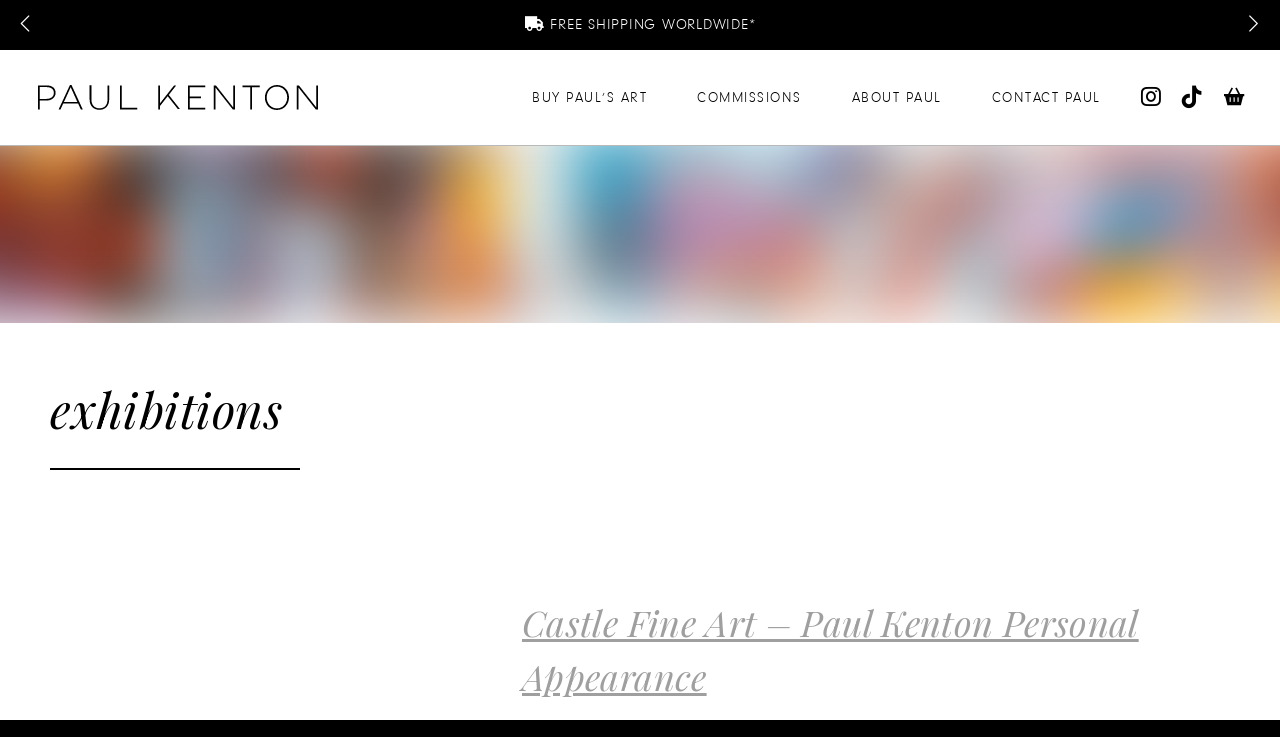

--- FILE ---
content_type: text/html; charset=UTF-8
request_url: https://www.paulkenton.com/tag/exhibitions/
body_size: 17425
content:
	 <!doctype html>
<html lang="en-GB">
<head>
	
<meta charset="UTF-8">

<meta name="viewport" content="width=device-width, initial-scale=1">

<link rel="apple-touch-icon" sizes="180x180" href="/apple-touch-icon.png">
<link rel="icon" type="image/png" sizes="32x32" href="/favicon-32x32.png">
<link rel="icon" type="image/png" sizes="16x16" href="/favicon-16x16.png">
<link rel="manifest" href="/site.webmanifest">
<link rel="mask-icon" href="/safari-pinned-tab.svg" color="#5bbad5">
<meta name="msapplication-TileColor" content="#ffffff">
<meta name="theme-color" content="#ffffff">

<title>exhibitions Archives - Paul Kenton</title>

<link rel="alternate" type="application/rss+xml" title="Paul Kenton RSS Feed" href="https://www.paulkenton.com/feed/">

<meta name='robots' content='index, follow, max-image-preview:large, max-snippet:-1, max-video-preview:-1' />

	<!-- This site is optimized with the Yoast SEO plugin v26.7 - https://yoast.com/wordpress/plugins/seo/ -->
	<link rel="canonical" href="https://www.paulkenton.com/tag/exhibitions/" />
	<meta property="og:locale" content="en_GB" />
	<meta property="og:type" content="article" />
	<meta property="og:title" content="exhibitions Archives - Paul Kenton" />
	<meta property="og:url" content="https://www.paulkenton.com/tag/exhibitions/" />
	<meta property="og:site_name" content="Paul Kenton" />
	<meta name="twitter:card" content="summary_large_image" />
	<meta name="twitter:site" content="@paulkenton" />
	<script type="application/ld+json" class="yoast-schema-graph">{"@context":"https://schema.org","@graph":[{"@type":"CollectionPage","@id":"https://www.paulkenton.com/tag/exhibitions/","url":"https://www.paulkenton.com/tag/exhibitions/","name":"exhibitions Archives - Paul Kenton","isPartOf":{"@id":"https://www.paulkenton.com/#website"},"breadcrumb":{"@id":"https://www.paulkenton.com/tag/exhibitions/#breadcrumb"},"inLanguage":"en-GB"},{"@type":"BreadcrumbList","@id":"https://www.paulkenton.com/tag/exhibitions/#breadcrumb","itemListElement":[{"@type":"ListItem","position":1,"name":"Home","item":"https://www.paulkenton.com/"},{"@type":"ListItem","position":2,"name":"exhibitions"}]},{"@type":"WebSite","@id":"https://www.paulkenton.com/#website","url":"https://www.paulkenton.com/","name":"Paul Kenton","description":"Contemporary Artist","publisher":{"@id":"https://www.paulkenton.com/#/schema/person/ade655c7f3d3e85c2046a4c596aa5990"},"potentialAction":[{"@type":"SearchAction","target":{"@type":"EntryPoint","urlTemplate":"https://www.paulkenton.com/?s={search_term_string}"},"query-input":{"@type":"PropertyValueSpecification","valueRequired":true,"valueName":"search_term_string"}}],"inLanguage":"en-GB"},{"@type":["Person","Organization"],"@id":"https://www.paulkenton.com/#/schema/person/ade655c7f3d3e85c2046a4c596aa5990","name":"Paul","image":{"@type":"ImageObject","inLanguage":"en-GB","@id":"https://www.paulkenton.com/#/schema/person/image/","url":"https://secure.gravatar.com/avatar/38c3e94b7401bb3b28a18494f2d87c29f40956cc4c98cac3c5e67d5a8dbb2f54?s=96&d=mm&r=g","contentUrl":"https://secure.gravatar.com/avatar/38c3e94b7401bb3b28a18494f2d87c29f40956cc4c98cac3c5e67d5a8dbb2f54?s=96&d=mm&r=g","caption":"Paul"},"logo":{"@id":"https://www.paulkenton.com/#/schema/person/image/"},"sameAs":["https://www.paulkenton.com","https://www.facebook.com/paul.kenton.75","https://www.instagram.com/paulkenton/","https://www.pinterest.co.uk/paulkenton/","https://x.com/paulkenton","https://www.youtube.com/user/PaulKentonArt/"]}]}</script>
	<!-- / Yoast SEO plugin. -->


<link rel='dns-prefetch' href='//www.paulkenton.com' />
<link rel='dns-prefetch' href='//cdn.jsdelivr.net' />
<link rel='dns-prefetch' href='//kit.fontawesome.com' />
<link rel='dns-prefetch' href='//capi-automation.s3.us-east-2.amazonaws.com' />
<link rel='dns-prefetch' href='//www.google.com' />
<link rel='dns-prefetch' href='//www.googletagmanager.com' />
<link rel='dns-prefetch' href='//fast.fonts.net' />
<link rel='dns-prefetch' href='//fonts.googleapis.com' />
<link rel='dns-prefetch' href='//unpkg.com' />
<link rel="alternate" type="application/rss+xml" title="Paul Kenton &raquo; exhibitions Tag Feed" href="https://www.paulkenton.com/tag/exhibitions/feed/" />
<style id='wp-img-auto-sizes-contain-inline-css' type='text/css'>
img:is([sizes=auto i],[sizes^="auto," i]){contain-intrinsic-size:3000px 1500px}
/*# sourceURL=wp-img-auto-sizes-contain-inline-css */
</style>
<link rel='stylesheet' id='pkfont-css' href='https://www.paulkenton.com/wp-content/themes/pk_9-6-1/css/pk.css' type='text/css' media='all' />
<link rel='stylesheet' id='fontsdotcom-css' href='//fast.fonts.net/cssapi/a339d65a-9377-4361-804a-7d5a10451bcc.css' type='text/css' media='all' />
<link rel='stylesheet' id='googlefonts-css' href='https://fonts.googleapis.com/css?family=Playfair+Display:400i,700i' type='text/css' media='all' />
<link rel='stylesheet' id='fancybox-css' href='https://cdn.jsdelivr.net/npm/@fancyapps/ui/dist/fancybox.css' type='text/css' media='all' />
<link rel='stylesheet' id='panzoom-css' href='https://www.paulkenton.com/wp-content/themes/pk_9-6-1/css/panzoom.css' type='text/css' media='all' />
<link rel='stylesheet' id='panzoomcontrols-css' href='https://www.paulkenton.com/wp-content/themes/pk_9-6-1/css/panzoom.controls.css' type='text/css' media='all' />
<link rel='stylesheet' id='slick-css' href='https://www.paulkenton.com/wp-content/themes/pk_9-6-1/slick/slick.css' type='text/css' media='all' />
<link rel='stylesheet' id='slick-theme-css' href='https://www.paulkenton.com/wp-content/themes/pk_9-6-1/slick/slick-theme.css' type='text/css' media='all' />
<link rel='stylesheet' id='sbi_styles-css' href='https://www.paulkenton.com/wp-content/plugins/instagram-feed-pro/css/sbi-styles.min.css?ver=6.9.0' type='text/css' media='all' />
<style id='wp-emoji-styles-inline-css' type='text/css'>

	img.wp-smiley, img.emoji {
		display: inline !important;
		border: none !important;
		box-shadow: none !important;
		height: 1em !important;
		width: 1em !important;
		margin: 0 0.07em !important;
		vertical-align: -0.1em !important;
		background: none !important;
		padding: 0 !important;
	}
/*# sourceURL=wp-emoji-styles-inline-css */
</style>
<style id='wp-block-library-inline-css' type='text/css'>
:root{--wp-block-synced-color:#7a00df;--wp-block-synced-color--rgb:122,0,223;--wp-bound-block-color:var(--wp-block-synced-color);--wp-editor-canvas-background:#ddd;--wp-admin-theme-color:#007cba;--wp-admin-theme-color--rgb:0,124,186;--wp-admin-theme-color-darker-10:#006ba1;--wp-admin-theme-color-darker-10--rgb:0,107,160.5;--wp-admin-theme-color-darker-20:#005a87;--wp-admin-theme-color-darker-20--rgb:0,90,135;--wp-admin-border-width-focus:2px}@media (min-resolution:192dpi){:root{--wp-admin-border-width-focus:1.5px}}.wp-element-button{cursor:pointer}:root .has-very-light-gray-background-color{background-color:#eee}:root .has-very-dark-gray-background-color{background-color:#313131}:root .has-very-light-gray-color{color:#eee}:root .has-very-dark-gray-color{color:#313131}:root .has-vivid-green-cyan-to-vivid-cyan-blue-gradient-background{background:linear-gradient(135deg,#00d084,#0693e3)}:root .has-purple-crush-gradient-background{background:linear-gradient(135deg,#34e2e4,#4721fb 50%,#ab1dfe)}:root .has-hazy-dawn-gradient-background{background:linear-gradient(135deg,#faaca8,#dad0ec)}:root .has-subdued-olive-gradient-background{background:linear-gradient(135deg,#fafae1,#67a671)}:root .has-atomic-cream-gradient-background{background:linear-gradient(135deg,#fdd79a,#004a59)}:root .has-nightshade-gradient-background{background:linear-gradient(135deg,#330968,#31cdcf)}:root .has-midnight-gradient-background{background:linear-gradient(135deg,#020381,#2874fc)}:root{--wp--preset--font-size--normal:16px;--wp--preset--font-size--huge:42px}.has-regular-font-size{font-size:1em}.has-larger-font-size{font-size:2.625em}.has-normal-font-size{font-size:var(--wp--preset--font-size--normal)}.has-huge-font-size{font-size:var(--wp--preset--font-size--huge)}.has-text-align-center{text-align:center}.has-text-align-left{text-align:left}.has-text-align-right{text-align:right}.has-fit-text{white-space:nowrap!important}#end-resizable-editor-section{display:none}.aligncenter{clear:both}.items-justified-left{justify-content:flex-start}.items-justified-center{justify-content:center}.items-justified-right{justify-content:flex-end}.items-justified-space-between{justify-content:space-between}.screen-reader-text{border:0;clip-path:inset(50%);height:1px;margin:-1px;overflow:hidden;padding:0;position:absolute;width:1px;word-wrap:normal!important}.screen-reader-text:focus{background-color:#ddd;clip-path:none;color:#444;display:block;font-size:1em;height:auto;left:5px;line-height:normal;padding:15px 23px 14px;text-decoration:none;top:5px;width:auto;z-index:100000}html :where(.has-border-color){border-style:solid}html :where([style*=border-top-color]){border-top-style:solid}html :where([style*=border-right-color]){border-right-style:solid}html :where([style*=border-bottom-color]){border-bottom-style:solid}html :where([style*=border-left-color]){border-left-style:solid}html :where([style*=border-width]){border-style:solid}html :where([style*=border-top-width]){border-top-style:solid}html :where([style*=border-right-width]){border-right-style:solid}html :where([style*=border-bottom-width]){border-bottom-style:solid}html :where([style*=border-left-width]){border-left-style:solid}html :where(img[class*=wp-image-]){height:auto;max-width:100%}:where(figure){margin:0 0 1em}html :where(.is-position-sticky){--wp-admin--admin-bar--position-offset:var(--wp-admin--admin-bar--height,0px)}@media screen and (max-width:600px){html :where(.is-position-sticky){--wp-admin--admin-bar--position-offset:0px}}

/*# sourceURL=wp-block-library-inline-css */
</style><style id='wp-block-paragraph-inline-css' type='text/css'>
.is-small-text{font-size:.875em}.is-regular-text{font-size:1em}.is-large-text{font-size:2.25em}.is-larger-text{font-size:3em}.has-drop-cap:not(:focus):first-letter{float:left;font-size:8.4em;font-style:normal;font-weight:100;line-height:.68;margin:.05em .1em 0 0;text-transform:uppercase}body.rtl .has-drop-cap:not(:focus):first-letter{float:none;margin-left:.1em}p.has-drop-cap.has-background{overflow:hidden}:root :where(p.has-background){padding:1.25em 2.375em}:where(p.has-text-color:not(.has-link-color)) a{color:inherit}p.has-text-align-left[style*="writing-mode:vertical-lr"],p.has-text-align-right[style*="writing-mode:vertical-rl"]{rotate:180deg}
/*# sourceURL=https://www.paulkenton.com/wp-includes/blocks/paragraph/style.min.css */
</style>
<link rel='stylesheet' id='wc-blocks-style-css' href='https://www.paulkenton.com/wp-content/plugins/woocommerce/assets/client/blocks/wc-blocks.css?ver=wc-10.4.3' type='text/css' media='all' />
<style id='global-styles-inline-css' type='text/css'>
:root{--wp--preset--aspect-ratio--square: 1;--wp--preset--aspect-ratio--4-3: 4/3;--wp--preset--aspect-ratio--3-4: 3/4;--wp--preset--aspect-ratio--3-2: 3/2;--wp--preset--aspect-ratio--2-3: 2/3;--wp--preset--aspect-ratio--16-9: 16/9;--wp--preset--aspect-ratio--9-16: 9/16;--wp--preset--color--black: #000000;--wp--preset--color--cyan-bluish-gray: #abb8c3;--wp--preset--color--white: #ffffff;--wp--preset--color--pale-pink: #f78da7;--wp--preset--color--vivid-red: #cf2e2e;--wp--preset--color--luminous-vivid-orange: #ff6900;--wp--preset--color--luminous-vivid-amber: #fcb900;--wp--preset--color--light-green-cyan: #7bdcb5;--wp--preset--color--vivid-green-cyan: #00d084;--wp--preset--color--pale-cyan-blue: #8ed1fc;--wp--preset--color--vivid-cyan-blue: #0693e3;--wp--preset--color--vivid-purple: #9b51e0;--wp--preset--color--strong-magenta: #a156b4;--wp--preset--color--light-grayish-magenta: #d0a5db;--wp--preset--color--very-light-gray: #eee;--wp--preset--color--very-dark-gray: #444;--wp--preset--gradient--vivid-cyan-blue-to-vivid-purple: linear-gradient(135deg,rgb(6,147,227) 0%,rgb(155,81,224) 100%);--wp--preset--gradient--light-green-cyan-to-vivid-green-cyan: linear-gradient(135deg,rgb(122,220,180) 0%,rgb(0,208,130) 100%);--wp--preset--gradient--luminous-vivid-amber-to-luminous-vivid-orange: linear-gradient(135deg,rgb(252,185,0) 0%,rgb(255,105,0) 100%);--wp--preset--gradient--luminous-vivid-orange-to-vivid-red: linear-gradient(135deg,rgb(255,105,0) 0%,rgb(207,46,46) 100%);--wp--preset--gradient--very-light-gray-to-cyan-bluish-gray: linear-gradient(135deg,rgb(238,238,238) 0%,rgb(169,184,195) 100%);--wp--preset--gradient--cool-to-warm-spectrum: linear-gradient(135deg,rgb(74,234,220) 0%,rgb(151,120,209) 20%,rgb(207,42,186) 40%,rgb(238,44,130) 60%,rgb(251,105,98) 80%,rgb(254,248,76) 100%);--wp--preset--gradient--blush-light-purple: linear-gradient(135deg,rgb(255,206,236) 0%,rgb(152,150,240) 100%);--wp--preset--gradient--blush-bordeaux: linear-gradient(135deg,rgb(254,205,165) 0%,rgb(254,45,45) 50%,rgb(107,0,62) 100%);--wp--preset--gradient--luminous-dusk: linear-gradient(135deg,rgb(255,203,112) 0%,rgb(199,81,192) 50%,rgb(65,88,208) 100%);--wp--preset--gradient--pale-ocean: linear-gradient(135deg,rgb(255,245,203) 0%,rgb(182,227,212) 50%,rgb(51,167,181) 100%);--wp--preset--gradient--electric-grass: linear-gradient(135deg,rgb(202,248,128) 0%,rgb(113,206,126) 100%);--wp--preset--gradient--midnight: linear-gradient(135deg,rgb(2,3,129) 0%,rgb(40,116,252) 100%);--wp--preset--font-size--small: 12px;--wp--preset--font-size--medium: 20px;--wp--preset--font-size--large: 36px;--wp--preset--font-size--x-large: 42px;--wp--preset--font-size--normal: 16px;--wp--preset--font-size--huge: 50px;--wp--preset--spacing--20: 0.44rem;--wp--preset--spacing--30: 0.67rem;--wp--preset--spacing--40: 1rem;--wp--preset--spacing--50: 1.5rem;--wp--preset--spacing--60: 2.25rem;--wp--preset--spacing--70: 3.38rem;--wp--preset--spacing--80: 5.06rem;--wp--preset--shadow--natural: 6px 6px 9px rgba(0, 0, 0, 0.2);--wp--preset--shadow--deep: 12px 12px 50px rgba(0, 0, 0, 0.4);--wp--preset--shadow--sharp: 6px 6px 0px rgba(0, 0, 0, 0.2);--wp--preset--shadow--outlined: 6px 6px 0px -3px rgb(255, 255, 255), 6px 6px rgb(0, 0, 0);--wp--preset--shadow--crisp: 6px 6px 0px rgb(0, 0, 0);}:where(.is-layout-flex){gap: 0.5em;}:where(.is-layout-grid){gap: 0.5em;}body .is-layout-flex{display: flex;}.is-layout-flex{flex-wrap: wrap;align-items: center;}.is-layout-flex > :is(*, div){margin: 0;}body .is-layout-grid{display: grid;}.is-layout-grid > :is(*, div){margin: 0;}:where(.wp-block-columns.is-layout-flex){gap: 2em;}:where(.wp-block-columns.is-layout-grid){gap: 2em;}:where(.wp-block-post-template.is-layout-flex){gap: 1.25em;}:where(.wp-block-post-template.is-layout-grid){gap: 1.25em;}.has-black-color{color: var(--wp--preset--color--black) !important;}.has-cyan-bluish-gray-color{color: var(--wp--preset--color--cyan-bluish-gray) !important;}.has-white-color{color: var(--wp--preset--color--white) !important;}.has-pale-pink-color{color: var(--wp--preset--color--pale-pink) !important;}.has-vivid-red-color{color: var(--wp--preset--color--vivid-red) !important;}.has-luminous-vivid-orange-color{color: var(--wp--preset--color--luminous-vivid-orange) !important;}.has-luminous-vivid-amber-color{color: var(--wp--preset--color--luminous-vivid-amber) !important;}.has-light-green-cyan-color{color: var(--wp--preset--color--light-green-cyan) !important;}.has-vivid-green-cyan-color{color: var(--wp--preset--color--vivid-green-cyan) !important;}.has-pale-cyan-blue-color{color: var(--wp--preset--color--pale-cyan-blue) !important;}.has-vivid-cyan-blue-color{color: var(--wp--preset--color--vivid-cyan-blue) !important;}.has-vivid-purple-color{color: var(--wp--preset--color--vivid-purple) !important;}.has-black-background-color{background-color: var(--wp--preset--color--black) !important;}.has-cyan-bluish-gray-background-color{background-color: var(--wp--preset--color--cyan-bluish-gray) !important;}.has-white-background-color{background-color: var(--wp--preset--color--white) !important;}.has-pale-pink-background-color{background-color: var(--wp--preset--color--pale-pink) !important;}.has-vivid-red-background-color{background-color: var(--wp--preset--color--vivid-red) !important;}.has-luminous-vivid-orange-background-color{background-color: var(--wp--preset--color--luminous-vivid-orange) !important;}.has-luminous-vivid-amber-background-color{background-color: var(--wp--preset--color--luminous-vivid-amber) !important;}.has-light-green-cyan-background-color{background-color: var(--wp--preset--color--light-green-cyan) !important;}.has-vivid-green-cyan-background-color{background-color: var(--wp--preset--color--vivid-green-cyan) !important;}.has-pale-cyan-blue-background-color{background-color: var(--wp--preset--color--pale-cyan-blue) !important;}.has-vivid-cyan-blue-background-color{background-color: var(--wp--preset--color--vivid-cyan-blue) !important;}.has-vivid-purple-background-color{background-color: var(--wp--preset--color--vivid-purple) !important;}.has-black-border-color{border-color: var(--wp--preset--color--black) !important;}.has-cyan-bluish-gray-border-color{border-color: var(--wp--preset--color--cyan-bluish-gray) !important;}.has-white-border-color{border-color: var(--wp--preset--color--white) !important;}.has-pale-pink-border-color{border-color: var(--wp--preset--color--pale-pink) !important;}.has-vivid-red-border-color{border-color: var(--wp--preset--color--vivid-red) !important;}.has-luminous-vivid-orange-border-color{border-color: var(--wp--preset--color--luminous-vivid-orange) !important;}.has-luminous-vivid-amber-border-color{border-color: var(--wp--preset--color--luminous-vivid-amber) !important;}.has-light-green-cyan-border-color{border-color: var(--wp--preset--color--light-green-cyan) !important;}.has-vivid-green-cyan-border-color{border-color: var(--wp--preset--color--vivid-green-cyan) !important;}.has-pale-cyan-blue-border-color{border-color: var(--wp--preset--color--pale-cyan-blue) !important;}.has-vivid-cyan-blue-border-color{border-color: var(--wp--preset--color--vivid-cyan-blue) !important;}.has-vivid-purple-border-color{border-color: var(--wp--preset--color--vivid-purple) !important;}.has-vivid-cyan-blue-to-vivid-purple-gradient-background{background: var(--wp--preset--gradient--vivid-cyan-blue-to-vivid-purple) !important;}.has-light-green-cyan-to-vivid-green-cyan-gradient-background{background: var(--wp--preset--gradient--light-green-cyan-to-vivid-green-cyan) !important;}.has-luminous-vivid-amber-to-luminous-vivid-orange-gradient-background{background: var(--wp--preset--gradient--luminous-vivid-amber-to-luminous-vivid-orange) !important;}.has-luminous-vivid-orange-to-vivid-red-gradient-background{background: var(--wp--preset--gradient--luminous-vivid-orange-to-vivid-red) !important;}.has-very-light-gray-to-cyan-bluish-gray-gradient-background{background: var(--wp--preset--gradient--very-light-gray-to-cyan-bluish-gray) !important;}.has-cool-to-warm-spectrum-gradient-background{background: var(--wp--preset--gradient--cool-to-warm-spectrum) !important;}.has-blush-light-purple-gradient-background{background: var(--wp--preset--gradient--blush-light-purple) !important;}.has-blush-bordeaux-gradient-background{background: var(--wp--preset--gradient--blush-bordeaux) !important;}.has-luminous-dusk-gradient-background{background: var(--wp--preset--gradient--luminous-dusk) !important;}.has-pale-ocean-gradient-background{background: var(--wp--preset--gradient--pale-ocean) !important;}.has-electric-grass-gradient-background{background: var(--wp--preset--gradient--electric-grass) !important;}.has-midnight-gradient-background{background: var(--wp--preset--gradient--midnight) !important;}.has-small-font-size{font-size: var(--wp--preset--font-size--small) !important;}.has-medium-font-size{font-size: var(--wp--preset--font-size--medium) !important;}.has-large-font-size{font-size: var(--wp--preset--font-size--large) !important;}.has-x-large-font-size{font-size: var(--wp--preset--font-size--x-large) !important;}
:where(.wp-block-visual-portfolio-loop.is-layout-flex){gap: 1.25em;}:where(.wp-block-visual-portfolio-loop.is-layout-grid){gap: 1.25em;}
/*# sourceURL=global-styles-inline-css */
</style>

<style id='classic-theme-styles-inline-css' type='text/css'>
/*! This file is auto-generated */
.wp-block-button__link{color:#fff;background-color:#32373c;border-radius:9999px;box-shadow:none;text-decoration:none;padding:calc(.667em + 2px) calc(1.333em + 2px);font-size:1.125em}.wp-block-file__button{background:#32373c;color:#fff;text-decoration:none}
/*# sourceURL=/wp-includes/css/classic-themes.min.css */
</style>
<link rel='stylesheet' id='pk-products-style-css' href='https://www.paulkenton.com/wp-content/plugins/pk-products%202-9/css/style.css?ver=null' type='text/css' media='all' />
<link rel='stylesheet' id='woocommerce-layout-css' href='https://www.paulkenton.com/wp-content/plugins/woocommerce/assets/css/woocommerce-layout.css?ver=10.4.3' type='text/css' media='all' />
<link rel='stylesheet' id='woocommerce-smallscreen-css' href='https://www.paulkenton.com/wp-content/plugins/woocommerce/assets/css/woocommerce-smallscreen.css?ver=10.4.3' type='text/css' media='only screen and (max-width: 768px)' />
<link rel='stylesheet' id='woocommerce-general-css' href='https://www.paulkenton.com/wp-content/plugins/woocommerce/assets/css/woocommerce.css?ver=10.4.3' type='text/css' media='all' />
<style id='woocommerce-inline-inline-css' type='text/css'>
.woocommerce form .form-row .required { visibility: visible; }
/*# sourceURL=woocommerce-inline-inline-css */
</style>
<link rel='stylesheet' id='megamenu-css' href='https://www.paulkenton.com/wp-content/uploads/maxmegamenu/style.css?ver=153d4d' type='text/css' media='all' />
<link rel='stylesheet' id='dashicons-css' href='https://www.paulkenton.com/wp-includes/css/dashicons.min.css?ver=6.9' type='text/css' media='all' />
<style id='dashicons-inline-css' type='text/css'>
[data-font="Dashicons"]:before {font-family: 'Dashicons' !important;content: attr(data-icon) !important;speak: none !important;font-weight: normal !important;font-variant: normal !important;text-transform: none !important;line-height: 1 !important;font-style: normal !important;-webkit-font-smoothing: antialiased !important;-moz-osx-font-smoothing: grayscale !important;}
/*# sourceURL=dashicons-inline-css */
</style>
<link rel='stylesheet' id='megamenu-genericons-css' href='https://www.paulkenton.com/wp-content/plugins/megamenu-pro/icons/genericons/genericons/genericons.css?ver=2.4' type='text/css' media='all' />
<link rel='stylesheet' id='style-css' href='https://www.paulkenton.com/wp-content/themes/pk_9-6-1/style.css' type='text/css' media='all' />
<link rel='stylesheet' id='mediaqueries-css' href='https://www.paulkenton.com/wp-content/themes/pk_9-6-1/media-queries.css' type='text/css' media='all' />
<link rel='stylesheet' id='microtip-css' href='https://unpkg.com/microtip/microtip.css' type='text/css' media='all' />
<script type="text/javascript" src="https://www.paulkenton.com/wp-includes/js/jquery/jquery.min.js?ver=3.7.1" id="jquery-core-js"></script>
<script type="text/javascript" src="https://www.paulkenton.com/wp-includes/js/jquery/jquery-migrate.min.js?ver=3.4.1" id="jquery-migrate-js"></script>
<script type="text/javascript" id="jquery-js-after">
/* <![CDATA[ */
if (typeof (window.wpfReadyList) == "undefined") {
			var v = jQuery.fn.jquery;
			if (v && parseInt(v) >= 3 && window.self === window.top) {
				var readyList=[];
				window.originalReadyMethod = jQuery.fn.ready;
				jQuery.fn.ready = function(){
					if(arguments.length && arguments.length > 0 && typeof arguments[0] === "function") {
						readyList.push({"c": this, "a": arguments});
					}
					return window.originalReadyMethod.apply( this, arguments );
				};
				window.wpfReadyList = readyList;
			}}
//# sourceURL=jquery-js-after
/* ]]> */
</script>
<script type="text/javascript" src="https://kit.fontawesome.com/3ab994f6a9.js" id="fontawesome-js"></script>
<script type="text/javascript" src="https://www.paulkenton.com/wp-content/plugins/stop-user-enumeration/frontend/js/frontend.js?ver=1.7.7" id="stop-user-enumeration-js" defer="defer" data-wp-strategy="defer"></script>
<script type="text/javascript" src="https://www.paulkenton.com/wp-content/plugins/woocommerce/assets/js/jquery-blockui/jquery.blockUI.min.js?ver=2.7.0-wc.10.4.3" id="wc-jquery-blockui-js" defer="defer" data-wp-strategy="defer"></script>
<script type="text/javascript" src="https://www.paulkenton.com/wp-content/plugins/woocommerce/assets/js/js-cookie/js.cookie.min.js?ver=2.1.4-wc.10.4.3" id="wc-js-cookie-js" defer="defer" data-wp-strategy="defer"></script>
<script type="text/javascript" id="woocommerce-js-extra">
/* <![CDATA[ */
var woocommerce_params = {"ajax_url":"/wp-admin/admin-ajax.php","wc_ajax_url":"/?wc-ajax=%%endpoint%%","i18n_password_show":"Show password","i18n_password_hide":"Hide password"};
//# sourceURL=woocommerce-js-extra
/* ]]> */
</script>
<script type="text/javascript" src="https://www.paulkenton.com/wp-content/plugins/woocommerce/assets/js/frontend/woocommerce.min.js?ver=10.4.3" id="woocommerce-js" defer="defer" data-wp-strategy="defer"></script>

<!-- Google tag (gtag.js) snippet added by Site Kit -->
<!-- Google Analytics snippet added by Site Kit -->
<script type="text/javascript" src="https://www.googletagmanager.com/gtag/js?id=GT-P8V2Z9L" id="google_gtagjs-js" async></script>
<script type="text/javascript" id="google_gtagjs-js-after">
/* <![CDATA[ */
window.dataLayer = window.dataLayer || [];function gtag(){dataLayer.push(arguments);}
gtag("set","linker",{"domains":["www.paulkenton.com"]});
gtag("js", new Date());
gtag("set", "developer_id.dZTNiMT", true);
gtag("config", "GT-P8V2Z9L");
//# sourceURL=google_gtagjs-js-after
/* ]]> */
</script>
<link rel="https://api.w.org/" href="https://www.paulkenton.com/wp-json/" /><link rel="alternate" title="JSON" type="application/json" href="https://www.paulkenton.com/wp-json/wp/v2/tags/52" /><link rel="EditURI" type="application/rsd+xml" title="RSD" href="https://www.paulkenton.com/xmlrpc.php?rsd" />
<meta name="generator" content="WordPress 6.9" />
<meta name="generator" content="WooCommerce 10.4.3" />
<meta name="generator" content="Site Kit by Google 1.170.0" /><meta name="generator" content="performance-lab 4.0.1; plugins: ">
<script type='text/javascript'>
/* <![CDATA[ */
var VPData = {"version":"3.4.1","pro":false,"__":{"couldnt_retrieve_vp":"Couldn't retrieve Visual Portfolio ID.","pswp_close":"Close (Esc)","pswp_share":"Share","pswp_fs":"Toggle fullscreen","pswp_zoom":"Zoom in\/out","pswp_prev":"Previous (arrow left)","pswp_next":"Next (arrow right)","pswp_share_fb":"Share on Facebook","pswp_share_tw":"Tweet","pswp_share_x":"X","pswp_share_pin":"Pin it","pswp_download":"Download","fancybox_close":"Close","fancybox_next":"Next","fancybox_prev":"Previous","fancybox_error":"The requested content cannot be loaded. <br \/> Please try again later.","fancybox_play_start":"Start slideshow","fancybox_play_stop":"Pause slideshow","fancybox_full_screen":"Full screen","fancybox_thumbs":"Thumbnails","fancybox_download":"Download","fancybox_share":"Share","fancybox_zoom":"Zoom"},"settingsPopupGallery":{"enable_on_wordpress_images":false,"vendor":"fancybox","deep_linking":false,"deep_linking_url_to_share_images":false,"show_arrows":true,"show_counter":true,"show_zoom_button":true,"show_fullscreen_button":true,"show_share_button":true,"show_close_button":true,"show_thumbs":true,"show_download_button":false,"show_slideshow":false,"click_to_zoom":true,"restore_focus":true},"screenSizes":[320,576,768,992,1200]};
/* ]]> */
</script>
		<noscript>
			<style type="text/css">
				.vp-portfolio__preloader-wrap{display:none}.vp-portfolio__filter-wrap,.vp-portfolio__items-wrap,.vp-portfolio__pagination-wrap,.vp-portfolio__sort-wrap{opacity:1;visibility:visible}.vp-portfolio__item .vp-portfolio__item-img noscript+img,.vp-portfolio__thumbnails-wrap{display:none}
			</style>
		</noscript>
		<script type="text/javascript">
(function(url){
	if(/(?:Chrome\/26\.0\.1410\.63 Safari\/537\.31|WordfenceTestMonBot)/.test(navigator.userAgent)){ return; }
	var addEvent = function(evt, handler) {
		if (window.addEventListener) {
			document.addEventListener(evt, handler, false);
		} else if (window.attachEvent) {
			document.attachEvent('on' + evt, handler);
		}
	};
	var removeEvent = function(evt, handler) {
		if (window.removeEventListener) {
			document.removeEventListener(evt, handler, false);
		} else if (window.detachEvent) {
			document.detachEvent('on' + evt, handler);
		}
	};
	var evts = 'contextmenu dblclick drag dragend dragenter dragleave dragover dragstart drop keydown keypress keyup mousedown mousemove mouseout mouseover mouseup mousewheel scroll'.split(' ');
	var logHuman = function() {
		if (window.wfLogHumanRan) { return; }
		window.wfLogHumanRan = true;
		var wfscr = document.createElement('script');
		wfscr.type = 'text/javascript';
		wfscr.async = true;
		wfscr.src = url + '&r=' + Math.random();
		(document.getElementsByTagName('head')[0]||document.getElementsByTagName('body')[0]).appendChild(wfscr);
		for (var i = 0; i < evts.length; i++) {
			removeEvent(evts[i], logHuman);
		}
	};
	for (var i = 0; i < evts.length; i++) {
		addEvent(evts[i], logHuman);
	}
})('//www.paulkenton.com/?wordfence_lh=1&hid=E2FF1ACC58DAFA15999B881D287BC3C1');
</script><!-- Google site verification - Google for WooCommerce -->
<meta name="google-site-verification" content="LAt-HY5JFBLY4Ab1kCZhEBEvp0kDntSIKq8By01EyR4" />
	<noscript><style>.woocommerce-product-gallery{ opacity: 1 !important; }</style></noscript>
	<style type="text/css">.recentcomments a{display:inline !important;padding:0 !important;margin:0 !important;}</style>			<script  type="text/javascript">
				!function(f,b,e,v,n,t,s){if(f.fbq)return;n=f.fbq=function(){n.callMethod?
					n.callMethod.apply(n,arguments):n.queue.push(arguments)};if(!f._fbq)f._fbq=n;
					n.push=n;n.loaded=!0;n.version='2.0';n.queue=[];t=b.createElement(e);t.async=!0;
					t.src=v;s=b.getElementsByTagName(e)[0];s.parentNode.insertBefore(t,s)}(window,
					document,'script','https://connect.facebook.net/en_US/fbevents.js');
			</script>
			<!-- WooCommerce Facebook Integration Begin -->
			<script  type="text/javascript">

				fbq('init', '531774869967322', {}, {
    "agent": "woocommerce_6-10.4.3-3.5.15"
});

				document.addEventListener( 'DOMContentLoaded', function() {
					// Insert placeholder for events injected when a product is added to the cart through AJAX.
					document.body.insertAdjacentHTML( 'beforeend', '<div class=\"wc-facebook-pixel-event-placeholder\"></div>' );
				}, false );

			</script>
			<!-- WooCommerce Facebook Integration End -->
					<style type="text/css">
			/* If html does not have either class, do not show lazy loaded images. */
			html:not(.vp-lazyload-enabled):not(.js) .vp-lazyload {
				display: none;
			}
		</style>
		<script>
			document.documentElement.classList.add(
				'vp-lazyload-enabled'
			);
		</script>
		<style type="text/css">/** Mega Menu CSS: fs **/</style>

		<!-- Global site tag (gtag.js) - Google Ads: AW-17232648307 - Google for WooCommerce -->
		<script async src="https://www.googletagmanager.com/gtag/js?id=AW-17232648307"></script>
		<script>
			window.dataLayer = window.dataLayer || [];
			function gtag() { dataLayer.push(arguments); }
			gtag( 'consent', 'default', {
				analytics_storage: 'denied',
				ad_storage: 'denied',
				ad_user_data: 'denied',
				ad_personalization: 'denied',
				region: ['AT', 'BE', 'BG', 'HR', 'CY', 'CZ', 'DK', 'EE', 'FI', 'FR', 'DE', 'GR', 'HU', 'IS', 'IE', 'IT', 'LV', 'LI', 'LT', 'LU', 'MT', 'NL', 'NO', 'PL', 'PT', 'RO', 'SK', 'SI', 'ES', 'SE', 'GB', 'CH'],
				wait_for_update: 500,
			} );
			gtag('js', new Date());
			gtag('set', 'developer_id.dOGY3NW', true);
			gtag("config", "AW-17232648307", { "groups": "GLA", "send_page_view": false });		</script>

		
<script src = "https://code.jquery.com/ui/1.10.4/jquery-ui.js"></script>
<link href = "https://code.jquery.com/ui/1.10.4/themes/ui-lightness/jquery-ui.css" rel = "stylesheet">

<style type="text/css">
	

.setwidth,
.setwidthsimple {
	width: 1400px;
	padding-right: 50px;
	padding-left: 50px;
}

/*
footer.setwidth {
	padding-right: 0;
	padding-left: 0;
	margin-right: 50px;
	margin-left: 50px;
}
*/

.nosetwidth {
	padding-right: 50px;
	padding-left: 50px;
}

@media only screen and (max-width: 1500px) {

	.setwidth,
	.setwidthsimple {
		width: 100%;
	}
	
}

@media only screen and (max-width: 480px) {

	.nosetwidth {
		padding-right: 0;
		padding-left: 0;
	}

}

</style>

</head>

<body class="archive tag tag-exhibitions tag-52 wp-theme-pk_9-6-1 XinitialHeader theme-pk_9-6-1 woocommerce-no-js mega-menu-main-mega-nav post-castle-fine-art-paul-kenton-personal-appearance" id="strongbody">

<div id="canvas" class="clearfix">
	
	<header class="headerWrapper fullwidth clearfix">
		
		<div id="pk-tickertape" class="pk-ticker-wrap">  <button class="pk-ticker-arrow pk-ticker-left" aria-label="Previous Message"><i class="fa-light fa-chevron-left"></i></button>  <div class="pk-ticker-messages"><div class="pk-ticker-message"><a href="https://www.paulkenton.com/shipping-info/"><i class="fa-sharp fa-solid fa-truck"></i>&nbsp;Free Shipping Worldwide*</a></div><div class="pk-ticker-message"><a href="https://www.paulkenton.com/gallery/gift-voucher/"><i class="fa-solid fa-gift"></i>&nbsp;Gift Vouchers Available</a></div><div class="pk-ticker-message"><a href="tel:+44(0)1271862844"><i class="fa-solid fa-phone"></i>&nbsp; Call +44(0)1271 862844</a></div><div class="pk-ticker-message"><a href="https://www.paulkenton.com/contact/"><i class="fa-sharp fa-solid fa-message"></i>&nbsp;Contact Paul</a></div><div class="pk-ticker-message"><a href="https://www.paulkenton.com/commissions/"><i class="fa-solid fa-palette"></i>&nbsp;Commission A Painting</a></div>  </div>  <button class="pk-ticker-arrow pk-ticker-right" aria-label="Next Message"><i class="fa-light fa-chevron-right"></i></button></div>		
		<div id="mega-menu-wrap-main-mega-nav" class="mega-menu-wrap"><div class="mega-menu-toggle"><div class="mega-toggle-blocks-left"><div class='mega-toggle-block mega-html-block mega-toggle-block-1' id='mega-toggle-block-1'><a class="mega-menu-link" href="https://www.paulkenton.com" aria-current="page" tabindex="0"><div class="mega-menu-svg-logo"></div></a>
</div></div><div class="mega-toggle-blocks-center"></div><div class="mega-toggle-blocks-right"><div class='mega-toggle-block mega-menu-toggle-custom-block mega-toggle-block-2 mega-menu-toggle-animated-block' id='mega-toggle-block-2'><span class="mega-menu-toggle-block mega-toggle-label" role="button" aria-expanded="false" tabindex="0"><span class="mega-toggle-label-closed"><img src="https://www.paulkenton.com/wp-content/uploads/2025/02/burger-open.png"></img></span><span class="mega-toggle-label-open"><img src="https://www.paulkenton.com/wp-content/uploads/2025/02/burger-close.png"></img></span></span></div></div></div><ul id="mega-menu-main-mega-nav" class="mega-menu max-mega-menu mega-menu-horizontal mega-no-js" data-event="hover_intent" data-effect="fade_up" data-effect-speed="200" data-effect-mobile="slide" data-effect-speed-mobile="600" data-mobile-force-width="false" data-second-click="go" data-document-click="collapse" data-vertical-behaviour="standard" data-breakpoint="1200" data-unbind="true" data-mobile-state="collapse_all" data-mobile-direction="vertical" data-hover-intent-timeout="300" data-hover-intent-interval="100" data-overlay-desktop="false" data-overlay-mobile="false"><li class="mega-menu-logo mega-menu-item mega-menu-item-type-custom mega-menu-item-object-custom mega-menu-item-home mega-align-bottom-left mega-menu-flyout mega-item-align-float-left mega-hide-on-mobile mega-menu-item-35655" id="mega-menu-item-35655"><a class="mega-menu-link" href="https://www.paulkenton.com" tabindex="0"><div class="mega-menu-svg-logo"></div>
</a></li><li class="mega-menu-item mega-menu-item-type-post_type mega-menu-item-object-page mega-align-bottom-left mega-menu-flyout mega-menu-item-35652" id="mega-menu-item-35652"><a class="mega-menu-link" href="https://www.paulkenton.com/gallery/" tabindex="0">Buy Paul’s Art</a></li><li class="mega-menu-item mega-menu-item-type-post_type mega-menu-item-object-page mega-align-bottom-left mega-menu-flyout mega-menu-item-42513" id="mega-menu-item-42513"><a class="mega-menu-link" href="https://www.paulkenton.com/commissions/" tabindex="0">Commissions</a></li><li class="mega-menu-item mega-menu-item-type-post_type mega-menu-item-object-page mega-align-bottom-left mega-menu-flyout mega-menu-item-35653" id="mega-menu-item-35653"><a class="mega-menu-link" href="https://www.paulkenton.com/about-paul/" tabindex="0">About Paul</a></li><li class="mega-menu-contact mega-menu-item mega-menu-item-type-post_type mega-menu-item-object-page mega-align-bottom-left mega-menu-flyout mega-menu-item-35654" id="mega-menu-item-35654"><a class="mega-menu-link" href="https://www.paulkenton.com/contact/" tabindex="0">Contact Paul</a></li><li class="mega-menu-icon mega-menu-icon-first mega-menu-item mega-menu-item-type-custom mega-menu-item-object-custom mega-align-bottom-left mega-menu-flyout mega-menu-item-42239" id="mega-menu-item-42239"><a class="mega-menu-link" href="https://www.instagram.com/paulkenton/" tabindex="0"><i class="fa-brands fa-lg fa-instagram"></i></a></li><li class="mega-menu-icon mega-menu-item mega-menu-item-type-custom mega-menu-item-object-custom mega-align-bottom-left mega-menu-flyout mega-menu-item-42240" id="mega-menu-item-42240"><a class="mega-menu-link" href="https://www.tiktok.com/@paulkenton" tabindex="0"><i class="fa-brands fa-lg fa-tiktok"></i></a></li><li class="mega-menu-item mega-menu-basket mega-menu-icon"><a class="mega-menu-link mega-menu-basket" href="https://www.paulkenton.com/basket/"><i class="fa-sharp fa-solid fa-basket-shopping" aria-hidden="true"></i></a></li><li class="mega-menu-item mega-menu-close"><button type="button" class="mega-menu-link mega-menu-close-trigger">Close Menu</button></li></ul></div>	
					
	</header>
				
	<div class="contentWrapper fullwidth clearfix ">
<div class="fullwidth row-blurred"><div class="content-blurred" style="background-image: url(https://www.paulkenton.com/wp-content/uploads/2024/11/manhattan-lights_PK-ML24-original-art-painting-paul-kenton-01.jpg);"></div></div><!-- end blur row -->
	<div class="flexible-row setwidth row-titlerow">
		
		<h1 class="page-title">exhibitions</h1>
		
	</div>
	
	<div class="contentContainer clearfix">
		
		<div class="articleContainer">
		
					
			<article class="post clearfix post-4223 type-post status-publish format-standard hentry category-uncategorised category-general-news tag-exhibitions">
	
	<div class="article-header setwidth clearfix">
		
		<div class="article-header-imageWrapper">
			
			<a href="https://www.paulkenton.com/2015/10/castle-fine-art-paul-kenton-personal-appearance/"></a>
			
		</div>
		
		<div class="article-header-details">

			<h2 class="post-title underlined notopmargin"><a href="https://www.paulkenton.com/2015/10/castle-fine-art-paul-kenton-personal-appearance/"> Castle Fine Art &#8211; Paul Kenton Personal Appearance</a></h2>
			
			<div class="post-meta">
				<p class="post-info">Published on Oct 7, 2015</p>
							</div>
	
			<p class="post-excerpt">Castle Fine Art, are delighted to announce cityscape artist Paul Kenton&#8217;s exhibitions. Please join us for the opportunity to view his contemporary paintings.&nbsp; Paul will be making a personal appearance at the following galleries this November. Castle Fine Art Galleries: Covent Garden&nbsp; &#8211;&nbsp; Wednesday 11 November 2015&nbsp; 6:00-8:00pm Canary Wharf&nbsp; &#8211;&nbsp; Thursday 12 November 2015&nbsp; 5:00-8:00pm South Molton Street&nbsp;...</p>			
			<p class="read-more"><a class="button" href="https://www.paulkenton.com/2015/10/castle-fine-art-paul-kenton-personal-appearance/" title="Read more about Castle Fine Art &#8211; Paul Kenton Personal Appearance">Read more &nbsp;<i class="fa fa-chevron-right"></i></a></p>			
		
		</div>
		
	</div>
		
</article>
						
			
		</div>
	
		
	</div>

	<div class="paginationWrapper fullwidth clearfix bg-texture-1">
		
	<div class="paginationContainer setwidth">

		<nav class="pagination">
				</nav>
	
	</div>

</div>

		
	</div>

	<div class="footerWrapper fullwidth clearfix">
		
		<footer class="setwidth">
			
			<div class="footer-left">
				<p class="footer-social"><i class="fa-solid fa-share-nodes"></i> Subscribe/follow for Pauls latest painting videos & images</p>
				<ul id="menu-footer-social" class="social-nav"><li id="menu-item-58" class="sociallink menu-item menu-item-type-custom menu-item-object-custom menu-item-58 menu-item-facebook"><a target="_blank" href="https://www.facebook.com/paulkentonartist"><span class="social-icon social-facebook"></span><span class="social-text">Twitter</span></a></li>
<li id="menu-item-59" class="sociallink menu-item menu-item-type-custom menu-item-object-custom menu-item-59 menu-item-twitter"><a target="_blank" href="https://twitter.com/paulkenton"><span class="social-icon social-twitter"></span><span class="social-text">Twitter</span></a></li>
<li id="menu-item-169" class="sociallink menu-item menu-item-type-custom menu-item-object-custom menu-item-169 menu-item-instagram"><a target="_blank" href="https://www.instagram.com/paulkenton"><span class="social-icon social-instagram"></span><span class="social-text">Instagram</span></a></li>
<li id="menu-item-170" class="sociallink menu-item menu-item-type-custom menu-item-object-custom menu-item-170 menu-item-vimeo"><a target="_blank" href="https://www.youtube.com/paulkentonart?sub_confirmation=1"><span class="social-icon social-youtube"></span><span class="social-text">YouTube</span></a></li>
<li id="menu-item-36428" class="sociallink menu-item menu-item-type-custom menu-item-object-custom menu-item-36428 menu-item-tiktok"><a href="https://www.tiktok.com/@paulkenton"><span class="social-icon social-tiktok"></span><span class="social-text">TikTok</span></a></li>
<li id="menu-item-36401" class="phone textlink menu-item menu-item-type-custom menu-item-object-custom menu-item-36401 menu-item-4401271-862844"><a href="tel:+44(0)1271862844"><i class="fa-solid fa-phone"></i>  Call Paul on +44(0)1271 862844</a></li>
<li id="menu-item-42062" class="textlink menu-item menu-item-type-post_type menu-item-object-page menu-item-42062 menu-item-contact"><a href="https://www.paulkenton.com/contact/"><i class="fa-sharp fa-solid fa-message"></i> Message Paul</a></li>
<li id="menu-item-43810" class="textlink menu-item menu-item-type-custom menu-item-object-custom menu-item-43810 menu-item-subscribe-to-pauls-newsletter-2"><a target="_blank" href="http://eepurl.com/dt_AM9"><i class="fa-sharp fa-solid fa-envelope"></i> Subscribe to Paul&#8217;s Newsletter</a></li>
</ul>	
			</div>

			<div class="footer-right">
				<ul id="menu-footer-navigation" class="footer-nav"><li id="menu-item-6844" class="menu-item menu-item-type-post_type menu-item-object-page menu-item-6844 menu-item-basket"><a href="https://www.paulkenton.com/basket/">Basket</a></li>
<li id="menu-item-35673" class="menu-item menu-item-type-post_type menu-item-object-page menu-item-35673 menu-item-checkout"><a href="https://www.paulkenton.com/checkout/">Checkout</a></li>
<li id="menu-item-44357" class="menu-item menu-item-type-custom menu-item-object-custom menu-item-44357 menu-item-gift-vouchers"><a href="https://www.paulkenton.com/gallery/gift-voucher/">Gift Vouchers</a></li>
<li id="menu-item-42974" class="menu-item menu-item-type-post_type menu-item-object-page menu-item-42974 menu-item-finance"><a href="https://www.paulkenton.com/finance/">Finance</a></li>
<li id="menu-item-42047" class="menu-item menu-item-type-post_type menu-item-object-page menu-item-42047 menu-item-shipping-info"><a href="https://www.paulkenton.com/shipping-info/">Shipping Info</a></li>
<li id="menu-item-6736" class="menu-item menu-item-type-post_type menu-item-object-page menu-item-6736 menu-item-terms-of-sale"><a href="https://www.paulkenton.com/terms-of-sale/">Terms of sale</a></li>
<li id="menu-item-6749" class="menu-item menu-item-type-post_type menu-item-object-page menu-item-privacy-policy menu-item-6749 menu-item-privacy-policy"><a rel="privacy-policy" href="https://www.paulkenton.com/privacy-policy/">Privacy Policy</a></li>
<li id="menu-item-173" class="menu-item menu-item-type-post_type menu-item-object-page menu-item-173 menu-item-my-account"><a href="https://www.paulkenton.com/my-account/">My account</a></li>
</ul>	
			</div>	
			
			<div class="footer-credit">
				<p class="footer-copyright">&copy; Paul Kenton Ltd 2026</p>
				<p class="footer-address">Lower Whitestone Courtledge, Lee, Ilfracombe, Devon EX34 8LN</p>
							
			</div>	
			
		</footer>
		
		<a style="display: none;" data-fancybox data-src="#hidden-signup" href="javascript:;">...</a>
		
	</div>
	
</div>


<script type="speculationrules">
{"prefetch":[{"source":"document","where":{"and":[{"href_matches":"/*"},{"not":{"href_matches":["/wp-*.php","/wp-admin/*","/wp-content/uploads/*","/wp-content/*","/wp-content/plugins/*","/wp-content/themes/pk_9-6-1/*","/*\\?(.+)"]}},{"not":{"selector_matches":"a[rel~=\"nofollow\"]"}},{"not":{"selector_matches":".no-prefetch, .no-prefetch a"}}]},"eagerness":"conservative"}]}
</script>
<script id="mcjs">!function(c,h,i,m,p){m=c.createElement(h),p=c.getElementsByTagName(h)[0],m.async=1,m.src=i,p.parentNode.insertBefore(m,p)}(document,"script","https://chimpstatic.com/mcjs-connected/js/users/32f709408692902525b549a4d/73a20a062cabb31589ad407c2.js");</script><!-- Custom Feeds for Instagram JS -->
<script type="text/javascript">
var sbiajaxurl = "https://www.paulkenton.com/wp-admin/admin-ajax.php";

</script>
			<!-- Facebook Pixel Code -->
			<noscript>
				<img
					height="1"
					width="1"
					style="display:none"
					alt="fbpx"
					src="https://www.facebook.com/tr?id=531774869967322&ev=PageView&noscript=1"
				/>
			</noscript>
			<!-- End Facebook Pixel Code -->
				<script type='text/javascript'>
		(function () {
			var c = document.body.className;
			c = c.replace(/woocommerce-no-js/, 'woocommerce-js');
			document.body.className = c;
		})();
	</script>
	<script type="text/javascript" src="https://www.paulkenton.com/wp-includes/js/jquery/ui/core.min.js?ver=1.13.3" id="jquery-ui-core-js"></script>
<script type="text/javascript" src="https://www.paulkenton.com/wp-includes/js/jquery/ui/menu.min.js?ver=1.13.3" id="jquery-ui-menu-js"></script>
<script type="text/javascript" src="https://www.paulkenton.com/wp-includes/js/dist/dom-ready.min.js?ver=f77871ff7694fffea381" id="wp-dom-ready-js"></script>
<script type="text/javascript" src="https://www.paulkenton.com/wp-includes/js/dist/hooks.min.js?ver=dd5603f07f9220ed27f1" id="wp-hooks-js"></script>
<script type="text/javascript" src="https://www.paulkenton.com/wp-includes/js/dist/i18n.min.js?ver=c26c3dc7bed366793375" id="wp-i18n-js"></script>
<script type="text/javascript" id="wp-i18n-js-after">
/* <![CDATA[ */
wp.i18n.setLocaleData( { 'text direction\u0004ltr': [ 'ltr' ] } );
//# sourceURL=wp-i18n-js-after
/* ]]> */
</script>
<script type="text/javascript" id="wp-a11y-js-translations">
/* <![CDATA[ */
( function( domain, translations ) {
	var localeData = translations.locale_data[ domain ] || translations.locale_data.messages;
	localeData[""].domain = domain;
	wp.i18n.setLocaleData( localeData, domain );
} )( "default", {"translation-revision-date":"2025-12-15 12:18:56+0000","generator":"GlotPress\/4.0.3","domain":"messages","locale_data":{"messages":{"":{"domain":"messages","plural-forms":"nplurals=2; plural=n != 1;","lang":"en_GB"},"Notifications":["Notifications"]}},"comment":{"reference":"wp-includes\/js\/dist\/a11y.js"}} );
//# sourceURL=wp-a11y-js-translations
/* ]]> */
</script>
<script type="text/javascript" src="https://www.paulkenton.com/wp-includes/js/dist/a11y.min.js?ver=cb460b4676c94bd228ed" id="wp-a11y-js"></script>
<script type="text/javascript" src="https://www.paulkenton.com/wp-includes/js/jquery/ui/autocomplete.min.js?ver=1.13.3" id="jquery-ui-autocomplete-js"></script>
<script type="text/javascript" src="https://www.paulkenton.com/wp-content/themes/pk_9-6-1/slick/slick.min.js" id="slick-js"></script>
<script type="text/javascript" id="fancybox-js-before">
/* <![CDATA[ */
(function($){
                if (!$) {
                    return;
                }

				function escAttr(text) {
					return text.replace(/&/g, "&amp;")
						.replace(/</g, "&lt;")
						.replace(/>/g, "&gt;")
						.replace(/"/g, "&quot;")
						.replace(/"/g, "&#039;");
				}

				$(document).on("click", "[data-fancybox]", function (e) {
					const $this = $(this);
					const caption = $this.attr("data-caption");

					if (caption) {
						$this.attr("data-caption", escAttr(caption));
					}
				});
            }(window.jQuery));
//# sourceURL=fancybox-js-before
/* ]]> */
</script>
<script type="text/javascript" src="https://cdn.jsdelivr.net/npm/@fancyapps/ui@4.0/dist/fancybox.umd.js" id="fancybox-js"></script>
<script type="text/javascript" src="https://www.paulkenton.com/wp-content/themes/pk_9-6-1/js/jquery-ui.min.js" id="jqueryui-js"></script>
<script type="text/javascript" src="https://www.paulkenton.com/wp-content/themes/pk_9-6-1/js/theme.script.js" id="themescript-js"></script>
<script type="text/javascript" src="https://www.paulkenton.com/wp-content/themes/pk_9-6-1/js/parallax.min.js" id="fonts-js"></script>
<script type="text/javascript" id="pk-products-js-extra">
/* <![CDATA[ */
var pkProductsParams = {"ajax_url":"https://www.paulkenton.com/wp-admin/admin-ajax.php","nonce":"f8a2d86c12"};
//# sourceURL=pk-products-js-extra
/* ]]> */
</script>
<script type="text/javascript" src="https://www.paulkenton.com/wp-content/plugins/pk-products%202-9/js/load-more.js?ver=null" id="pk-products-js"></script>
<script type="text/javascript" id="mailchimp-woocommerce-js-extra">
/* <![CDATA[ */
var mailchimp_public_data = {"site_url":"https://www.paulkenton.com","ajax_url":"https://www.paulkenton.com/wp-admin/admin-ajax.php","disable_carts":"","subscribers_only":"","language":"en","allowed_to_set_cookies":"1"};
//# sourceURL=mailchimp-woocommerce-js-extra
/* ]]> */
</script>
<script type="text/javascript" src="https://www.paulkenton.com/wp-content/plugins/mailchimp-for-woocommerce/public/js/mailchimp-woocommerce-public.min.js?ver=5.5.1.07" id="mailchimp-woocommerce-js"></script>
<script type="text/javascript" id="load-more-script-js-extra">
/* <![CDATA[ */
var loadMoreParams = {"ajax_url":"https://www.paulkenton.com/wp-admin/admin-ajax.php"};
//# sourceURL=load-more-script-js-extra
/* ]]> */
</script>
<script type="text/javascript" src="https://www.paulkenton.com/wp-content/themes/pk_9-6-1/js/load-more.js" id="load-more-script-js"></script>
<script type="text/javascript" src="https://www.paulkenton.com/wp-content/plugins/woocommerce/assets/js/sourcebuster/sourcebuster.min.js?ver=10.4.3" id="sourcebuster-js-js"></script>
<script type="text/javascript" id="wc-order-attribution-js-extra">
/* <![CDATA[ */
var wc_order_attribution = {"params":{"lifetime":1.0e-5,"session":30,"base64":false,"ajaxurl":"https://www.paulkenton.com/wp-admin/admin-ajax.php","prefix":"wc_order_attribution_","allowTracking":true},"fields":{"source_type":"current.typ","referrer":"current_add.rf","utm_campaign":"current.cmp","utm_source":"current.src","utm_medium":"current.mdm","utm_content":"current.cnt","utm_id":"current.id","utm_term":"current.trm","utm_source_platform":"current.plt","utm_creative_format":"current.fmt","utm_marketing_tactic":"current.tct","session_entry":"current_add.ep","session_start_time":"current_add.fd","session_pages":"session.pgs","session_count":"udata.vst","user_agent":"udata.uag"}};
//# sourceURL=wc-order-attribution-js-extra
/* ]]> */
</script>
<script type="text/javascript" src="https://www.paulkenton.com/wp-content/plugins/woocommerce/assets/js/frontend/order-attribution.min.js?ver=10.4.3" id="wc-order-attribution-js"></script>
<script type="text/javascript" src="https://capi-automation.s3.us-east-2.amazonaws.com/public/client_js/capiParamBuilder/clientParamBuilder.bundle.js" id="facebook-capi-param-builder-js"></script>
<script type="text/javascript" id="facebook-capi-param-builder-js-after">
/* <![CDATA[ */
if (typeof clientParamBuilder !== "undefined") {
					clientParamBuilder.processAndCollectAllParams(window.location.href);
				}
//# sourceURL=facebook-capi-param-builder-js-after
/* ]]> */
</script>
<script type="text/javascript" id="gforms_recaptcha_recaptcha-js-extra">
/* <![CDATA[ */
var gforms_recaptcha_recaptcha_strings = {"nonce":"afc8a60319","disconnect":"Disconnecting","change_connection_type":"Resetting","spinner":"https://www.paulkenton.com/wp-content/plugins/gravityforms/images/spinner.svg","connection_type":"classic","disable_badge":"1","change_connection_type_title":"Change Connection Type","change_connection_type_message":"Changing the connection type will delete your current settings.  Do you want to proceed?","disconnect_title":"Disconnect","disconnect_message":"Disconnecting from reCAPTCHA will delete your current settings.  Do you want to proceed?","site_key":"6LfhKPYqAAAAAET9ZKERUSXmUzLraoCXxC2cZBwv"};
//# sourceURL=gforms_recaptcha_recaptcha-js-extra
/* ]]> */
</script>
<script type="text/javascript" src="https://www.google.com/recaptcha/api.js?render=6LfhKPYqAAAAAET9ZKERUSXmUzLraoCXxC2cZBwv&amp;ver=2.1.0" id="gforms_recaptcha_recaptcha-js" defer="defer" data-wp-strategy="defer"></script>
<script type="text/javascript" src="https://www.paulkenton.com/wp-content/plugins/gravityformsrecaptcha/js/frontend.min.js?ver=2.1.0" id="gforms_recaptcha_frontend-js" defer="defer" data-wp-strategy="defer"></script>
<script type="text/javascript" src="https://www.paulkenton.com/wp-includes/js/hoverIntent.min.js?ver=1.10.2" id="hoverIntent-js"></script>
<script type="text/javascript" src="https://www.paulkenton.com/wp-content/plugins/megamenu/js/maxmegamenu.js?ver=3.7" id="megamenu-js"></script>
<script type="text/javascript" src="https://www.paulkenton.com/wp-content/plugins/megamenu-pro/assets/public.js?ver=2.4" id="megamenu-pro-js"></script>
<script type="text/javascript" src="https://www.paulkenton.com/wp-content/plugins/visual-portfolio/build/assets/js/pagination-infinite.js?ver=50005113e26cd2b547c0" id="visual-portfolio-pagination-infinite-js"></script>
<script id="wp-emoji-settings" type="application/json">
{"baseUrl":"https://s.w.org/images/core/emoji/17.0.2/72x72/","ext":".png","svgUrl":"https://s.w.org/images/core/emoji/17.0.2/svg/","svgExt":".svg","source":{"concatemoji":"https://www.paulkenton.com/wp-includes/js/wp-emoji-release.min.js?ver=6.9"}}
</script>
<script type="module">
/* <![CDATA[ */
/*! This file is auto-generated */
const a=JSON.parse(document.getElementById("wp-emoji-settings").textContent),o=(window._wpemojiSettings=a,"wpEmojiSettingsSupports"),s=["flag","emoji"];function i(e){try{var t={supportTests:e,timestamp:(new Date).valueOf()};sessionStorage.setItem(o,JSON.stringify(t))}catch(e){}}function c(e,t,n){e.clearRect(0,0,e.canvas.width,e.canvas.height),e.fillText(t,0,0);t=new Uint32Array(e.getImageData(0,0,e.canvas.width,e.canvas.height).data);e.clearRect(0,0,e.canvas.width,e.canvas.height),e.fillText(n,0,0);const a=new Uint32Array(e.getImageData(0,0,e.canvas.width,e.canvas.height).data);return t.every((e,t)=>e===a[t])}function p(e,t){e.clearRect(0,0,e.canvas.width,e.canvas.height),e.fillText(t,0,0);var n=e.getImageData(16,16,1,1);for(let e=0;e<n.data.length;e++)if(0!==n.data[e])return!1;return!0}function u(e,t,n,a){switch(t){case"flag":return n(e,"\ud83c\udff3\ufe0f\u200d\u26a7\ufe0f","\ud83c\udff3\ufe0f\u200b\u26a7\ufe0f")?!1:!n(e,"\ud83c\udde8\ud83c\uddf6","\ud83c\udde8\u200b\ud83c\uddf6")&&!n(e,"\ud83c\udff4\udb40\udc67\udb40\udc62\udb40\udc65\udb40\udc6e\udb40\udc67\udb40\udc7f","\ud83c\udff4\u200b\udb40\udc67\u200b\udb40\udc62\u200b\udb40\udc65\u200b\udb40\udc6e\u200b\udb40\udc67\u200b\udb40\udc7f");case"emoji":return!a(e,"\ud83e\u1fac8")}return!1}function f(e,t,n,a){let r;const o=(r="undefined"!=typeof WorkerGlobalScope&&self instanceof WorkerGlobalScope?new OffscreenCanvas(300,150):document.createElement("canvas")).getContext("2d",{willReadFrequently:!0}),s=(o.textBaseline="top",o.font="600 32px Arial",{});return e.forEach(e=>{s[e]=t(o,e,n,a)}),s}function r(e){var t=document.createElement("script");t.src=e,t.defer=!0,document.head.appendChild(t)}a.supports={everything:!0,everythingExceptFlag:!0},new Promise(t=>{let n=function(){try{var e=JSON.parse(sessionStorage.getItem(o));if("object"==typeof e&&"number"==typeof e.timestamp&&(new Date).valueOf()<e.timestamp+604800&&"object"==typeof e.supportTests)return e.supportTests}catch(e){}return null}();if(!n){if("undefined"!=typeof Worker&&"undefined"!=typeof OffscreenCanvas&&"undefined"!=typeof URL&&URL.createObjectURL&&"undefined"!=typeof Blob)try{var e="postMessage("+f.toString()+"("+[JSON.stringify(s),u.toString(),c.toString(),p.toString()].join(",")+"));",a=new Blob([e],{type:"text/javascript"});const r=new Worker(URL.createObjectURL(a),{name:"wpTestEmojiSupports"});return void(r.onmessage=e=>{i(n=e.data),r.terminate(),t(n)})}catch(e){}i(n=f(s,u,c,p))}t(n)}).then(e=>{for(const n in e)a.supports[n]=e[n],a.supports.everything=a.supports.everything&&a.supports[n],"flag"!==n&&(a.supports.everythingExceptFlag=a.supports.everythingExceptFlag&&a.supports[n]);var t;a.supports.everythingExceptFlag=a.supports.everythingExceptFlag&&!a.supports.flag,a.supports.everything||((t=a.source||{}).concatemoji?r(t.concatemoji):t.wpemoji&&t.twemoji&&(r(t.twemoji),r(t.wpemoji)))});
//# sourceURL=https://www.paulkenton.com/wp-includes/js/wp-emoji-loader.min.js
/* ]]> */
</script>
<!-- WooCommerce JavaScript -->
<script type="text/javascript">
jQuery(function($) { 
/* WooCommerce Facebook Integration Event Tracking */
fbq('set', 'agent', 'woocommerce_6-10.4.3-3.5.15', '531774869967322');
fbq('track', 'PageView', {
    "source": "woocommerce_6",
    "version": "10.4.3",
    "pluginVersion": "3.5.15",
    "user_data": {}
}, {
    "eventID": "7b4ba996-ea3b-4a34-8d4f-573187c4d331"
});
 });
</script>

<script type="text/javascript">
    jQuery(document).ready(function($) {
		
	    $(".blocks-gallery-item a").attr('data-fancybox','gallery');
		   
    });
	
</script>

<script type="text/javascript" src="//fast.fonts.net/jsapi/a339d65a-9377-4361-804a-7d5a10451bcc.js"></script>

</body>
</html>

--- FILE ---
content_type: text/html; charset=utf-8
request_url: https://www.google.com/recaptcha/api2/anchor?ar=1&k=6LfhKPYqAAAAAET9ZKERUSXmUzLraoCXxC2cZBwv&co=aHR0cHM6Ly93d3cucGF1bGtlbnRvbi5jb206NDQz&hl=en&v=PoyoqOPhxBO7pBk68S4YbpHZ&size=invisible&anchor-ms=20000&execute-ms=30000&cb=nniajxkvemrq
body_size: 48661
content:
<!DOCTYPE HTML><html dir="ltr" lang="en"><head><meta http-equiv="Content-Type" content="text/html; charset=UTF-8">
<meta http-equiv="X-UA-Compatible" content="IE=edge">
<title>reCAPTCHA</title>
<style type="text/css">
/* cyrillic-ext */
@font-face {
  font-family: 'Roboto';
  font-style: normal;
  font-weight: 400;
  font-stretch: 100%;
  src: url(//fonts.gstatic.com/s/roboto/v48/KFO7CnqEu92Fr1ME7kSn66aGLdTylUAMa3GUBHMdazTgWw.woff2) format('woff2');
  unicode-range: U+0460-052F, U+1C80-1C8A, U+20B4, U+2DE0-2DFF, U+A640-A69F, U+FE2E-FE2F;
}
/* cyrillic */
@font-face {
  font-family: 'Roboto';
  font-style: normal;
  font-weight: 400;
  font-stretch: 100%;
  src: url(//fonts.gstatic.com/s/roboto/v48/KFO7CnqEu92Fr1ME7kSn66aGLdTylUAMa3iUBHMdazTgWw.woff2) format('woff2');
  unicode-range: U+0301, U+0400-045F, U+0490-0491, U+04B0-04B1, U+2116;
}
/* greek-ext */
@font-face {
  font-family: 'Roboto';
  font-style: normal;
  font-weight: 400;
  font-stretch: 100%;
  src: url(//fonts.gstatic.com/s/roboto/v48/KFO7CnqEu92Fr1ME7kSn66aGLdTylUAMa3CUBHMdazTgWw.woff2) format('woff2');
  unicode-range: U+1F00-1FFF;
}
/* greek */
@font-face {
  font-family: 'Roboto';
  font-style: normal;
  font-weight: 400;
  font-stretch: 100%;
  src: url(//fonts.gstatic.com/s/roboto/v48/KFO7CnqEu92Fr1ME7kSn66aGLdTylUAMa3-UBHMdazTgWw.woff2) format('woff2');
  unicode-range: U+0370-0377, U+037A-037F, U+0384-038A, U+038C, U+038E-03A1, U+03A3-03FF;
}
/* math */
@font-face {
  font-family: 'Roboto';
  font-style: normal;
  font-weight: 400;
  font-stretch: 100%;
  src: url(//fonts.gstatic.com/s/roboto/v48/KFO7CnqEu92Fr1ME7kSn66aGLdTylUAMawCUBHMdazTgWw.woff2) format('woff2');
  unicode-range: U+0302-0303, U+0305, U+0307-0308, U+0310, U+0312, U+0315, U+031A, U+0326-0327, U+032C, U+032F-0330, U+0332-0333, U+0338, U+033A, U+0346, U+034D, U+0391-03A1, U+03A3-03A9, U+03B1-03C9, U+03D1, U+03D5-03D6, U+03F0-03F1, U+03F4-03F5, U+2016-2017, U+2034-2038, U+203C, U+2040, U+2043, U+2047, U+2050, U+2057, U+205F, U+2070-2071, U+2074-208E, U+2090-209C, U+20D0-20DC, U+20E1, U+20E5-20EF, U+2100-2112, U+2114-2115, U+2117-2121, U+2123-214F, U+2190, U+2192, U+2194-21AE, U+21B0-21E5, U+21F1-21F2, U+21F4-2211, U+2213-2214, U+2216-22FF, U+2308-230B, U+2310, U+2319, U+231C-2321, U+2336-237A, U+237C, U+2395, U+239B-23B7, U+23D0, U+23DC-23E1, U+2474-2475, U+25AF, U+25B3, U+25B7, U+25BD, U+25C1, U+25CA, U+25CC, U+25FB, U+266D-266F, U+27C0-27FF, U+2900-2AFF, U+2B0E-2B11, U+2B30-2B4C, U+2BFE, U+3030, U+FF5B, U+FF5D, U+1D400-1D7FF, U+1EE00-1EEFF;
}
/* symbols */
@font-face {
  font-family: 'Roboto';
  font-style: normal;
  font-weight: 400;
  font-stretch: 100%;
  src: url(//fonts.gstatic.com/s/roboto/v48/KFO7CnqEu92Fr1ME7kSn66aGLdTylUAMaxKUBHMdazTgWw.woff2) format('woff2');
  unicode-range: U+0001-000C, U+000E-001F, U+007F-009F, U+20DD-20E0, U+20E2-20E4, U+2150-218F, U+2190, U+2192, U+2194-2199, U+21AF, U+21E6-21F0, U+21F3, U+2218-2219, U+2299, U+22C4-22C6, U+2300-243F, U+2440-244A, U+2460-24FF, U+25A0-27BF, U+2800-28FF, U+2921-2922, U+2981, U+29BF, U+29EB, U+2B00-2BFF, U+4DC0-4DFF, U+FFF9-FFFB, U+10140-1018E, U+10190-1019C, U+101A0, U+101D0-101FD, U+102E0-102FB, U+10E60-10E7E, U+1D2C0-1D2D3, U+1D2E0-1D37F, U+1F000-1F0FF, U+1F100-1F1AD, U+1F1E6-1F1FF, U+1F30D-1F30F, U+1F315, U+1F31C, U+1F31E, U+1F320-1F32C, U+1F336, U+1F378, U+1F37D, U+1F382, U+1F393-1F39F, U+1F3A7-1F3A8, U+1F3AC-1F3AF, U+1F3C2, U+1F3C4-1F3C6, U+1F3CA-1F3CE, U+1F3D4-1F3E0, U+1F3ED, U+1F3F1-1F3F3, U+1F3F5-1F3F7, U+1F408, U+1F415, U+1F41F, U+1F426, U+1F43F, U+1F441-1F442, U+1F444, U+1F446-1F449, U+1F44C-1F44E, U+1F453, U+1F46A, U+1F47D, U+1F4A3, U+1F4B0, U+1F4B3, U+1F4B9, U+1F4BB, U+1F4BF, U+1F4C8-1F4CB, U+1F4D6, U+1F4DA, U+1F4DF, U+1F4E3-1F4E6, U+1F4EA-1F4ED, U+1F4F7, U+1F4F9-1F4FB, U+1F4FD-1F4FE, U+1F503, U+1F507-1F50B, U+1F50D, U+1F512-1F513, U+1F53E-1F54A, U+1F54F-1F5FA, U+1F610, U+1F650-1F67F, U+1F687, U+1F68D, U+1F691, U+1F694, U+1F698, U+1F6AD, U+1F6B2, U+1F6B9-1F6BA, U+1F6BC, U+1F6C6-1F6CF, U+1F6D3-1F6D7, U+1F6E0-1F6EA, U+1F6F0-1F6F3, U+1F6F7-1F6FC, U+1F700-1F7FF, U+1F800-1F80B, U+1F810-1F847, U+1F850-1F859, U+1F860-1F887, U+1F890-1F8AD, U+1F8B0-1F8BB, U+1F8C0-1F8C1, U+1F900-1F90B, U+1F93B, U+1F946, U+1F984, U+1F996, U+1F9E9, U+1FA00-1FA6F, U+1FA70-1FA7C, U+1FA80-1FA89, U+1FA8F-1FAC6, U+1FACE-1FADC, U+1FADF-1FAE9, U+1FAF0-1FAF8, U+1FB00-1FBFF;
}
/* vietnamese */
@font-face {
  font-family: 'Roboto';
  font-style: normal;
  font-weight: 400;
  font-stretch: 100%;
  src: url(//fonts.gstatic.com/s/roboto/v48/KFO7CnqEu92Fr1ME7kSn66aGLdTylUAMa3OUBHMdazTgWw.woff2) format('woff2');
  unicode-range: U+0102-0103, U+0110-0111, U+0128-0129, U+0168-0169, U+01A0-01A1, U+01AF-01B0, U+0300-0301, U+0303-0304, U+0308-0309, U+0323, U+0329, U+1EA0-1EF9, U+20AB;
}
/* latin-ext */
@font-face {
  font-family: 'Roboto';
  font-style: normal;
  font-weight: 400;
  font-stretch: 100%;
  src: url(//fonts.gstatic.com/s/roboto/v48/KFO7CnqEu92Fr1ME7kSn66aGLdTylUAMa3KUBHMdazTgWw.woff2) format('woff2');
  unicode-range: U+0100-02BA, U+02BD-02C5, U+02C7-02CC, U+02CE-02D7, U+02DD-02FF, U+0304, U+0308, U+0329, U+1D00-1DBF, U+1E00-1E9F, U+1EF2-1EFF, U+2020, U+20A0-20AB, U+20AD-20C0, U+2113, U+2C60-2C7F, U+A720-A7FF;
}
/* latin */
@font-face {
  font-family: 'Roboto';
  font-style: normal;
  font-weight: 400;
  font-stretch: 100%;
  src: url(//fonts.gstatic.com/s/roboto/v48/KFO7CnqEu92Fr1ME7kSn66aGLdTylUAMa3yUBHMdazQ.woff2) format('woff2');
  unicode-range: U+0000-00FF, U+0131, U+0152-0153, U+02BB-02BC, U+02C6, U+02DA, U+02DC, U+0304, U+0308, U+0329, U+2000-206F, U+20AC, U+2122, U+2191, U+2193, U+2212, U+2215, U+FEFF, U+FFFD;
}
/* cyrillic-ext */
@font-face {
  font-family: 'Roboto';
  font-style: normal;
  font-weight: 500;
  font-stretch: 100%;
  src: url(//fonts.gstatic.com/s/roboto/v48/KFO7CnqEu92Fr1ME7kSn66aGLdTylUAMa3GUBHMdazTgWw.woff2) format('woff2');
  unicode-range: U+0460-052F, U+1C80-1C8A, U+20B4, U+2DE0-2DFF, U+A640-A69F, U+FE2E-FE2F;
}
/* cyrillic */
@font-face {
  font-family: 'Roboto';
  font-style: normal;
  font-weight: 500;
  font-stretch: 100%;
  src: url(//fonts.gstatic.com/s/roboto/v48/KFO7CnqEu92Fr1ME7kSn66aGLdTylUAMa3iUBHMdazTgWw.woff2) format('woff2');
  unicode-range: U+0301, U+0400-045F, U+0490-0491, U+04B0-04B1, U+2116;
}
/* greek-ext */
@font-face {
  font-family: 'Roboto';
  font-style: normal;
  font-weight: 500;
  font-stretch: 100%;
  src: url(//fonts.gstatic.com/s/roboto/v48/KFO7CnqEu92Fr1ME7kSn66aGLdTylUAMa3CUBHMdazTgWw.woff2) format('woff2');
  unicode-range: U+1F00-1FFF;
}
/* greek */
@font-face {
  font-family: 'Roboto';
  font-style: normal;
  font-weight: 500;
  font-stretch: 100%;
  src: url(//fonts.gstatic.com/s/roboto/v48/KFO7CnqEu92Fr1ME7kSn66aGLdTylUAMa3-UBHMdazTgWw.woff2) format('woff2');
  unicode-range: U+0370-0377, U+037A-037F, U+0384-038A, U+038C, U+038E-03A1, U+03A3-03FF;
}
/* math */
@font-face {
  font-family: 'Roboto';
  font-style: normal;
  font-weight: 500;
  font-stretch: 100%;
  src: url(//fonts.gstatic.com/s/roboto/v48/KFO7CnqEu92Fr1ME7kSn66aGLdTylUAMawCUBHMdazTgWw.woff2) format('woff2');
  unicode-range: U+0302-0303, U+0305, U+0307-0308, U+0310, U+0312, U+0315, U+031A, U+0326-0327, U+032C, U+032F-0330, U+0332-0333, U+0338, U+033A, U+0346, U+034D, U+0391-03A1, U+03A3-03A9, U+03B1-03C9, U+03D1, U+03D5-03D6, U+03F0-03F1, U+03F4-03F5, U+2016-2017, U+2034-2038, U+203C, U+2040, U+2043, U+2047, U+2050, U+2057, U+205F, U+2070-2071, U+2074-208E, U+2090-209C, U+20D0-20DC, U+20E1, U+20E5-20EF, U+2100-2112, U+2114-2115, U+2117-2121, U+2123-214F, U+2190, U+2192, U+2194-21AE, U+21B0-21E5, U+21F1-21F2, U+21F4-2211, U+2213-2214, U+2216-22FF, U+2308-230B, U+2310, U+2319, U+231C-2321, U+2336-237A, U+237C, U+2395, U+239B-23B7, U+23D0, U+23DC-23E1, U+2474-2475, U+25AF, U+25B3, U+25B7, U+25BD, U+25C1, U+25CA, U+25CC, U+25FB, U+266D-266F, U+27C0-27FF, U+2900-2AFF, U+2B0E-2B11, U+2B30-2B4C, U+2BFE, U+3030, U+FF5B, U+FF5D, U+1D400-1D7FF, U+1EE00-1EEFF;
}
/* symbols */
@font-face {
  font-family: 'Roboto';
  font-style: normal;
  font-weight: 500;
  font-stretch: 100%;
  src: url(//fonts.gstatic.com/s/roboto/v48/KFO7CnqEu92Fr1ME7kSn66aGLdTylUAMaxKUBHMdazTgWw.woff2) format('woff2');
  unicode-range: U+0001-000C, U+000E-001F, U+007F-009F, U+20DD-20E0, U+20E2-20E4, U+2150-218F, U+2190, U+2192, U+2194-2199, U+21AF, U+21E6-21F0, U+21F3, U+2218-2219, U+2299, U+22C4-22C6, U+2300-243F, U+2440-244A, U+2460-24FF, U+25A0-27BF, U+2800-28FF, U+2921-2922, U+2981, U+29BF, U+29EB, U+2B00-2BFF, U+4DC0-4DFF, U+FFF9-FFFB, U+10140-1018E, U+10190-1019C, U+101A0, U+101D0-101FD, U+102E0-102FB, U+10E60-10E7E, U+1D2C0-1D2D3, U+1D2E0-1D37F, U+1F000-1F0FF, U+1F100-1F1AD, U+1F1E6-1F1FF, U+1F30D-1F30F, U+1F315, U+1F31C, U+1F31E, U+1F320-1F32C, U+1F336, U+1F378, U+1F37D, U+1F382, U+1F393-1F39F, U+1F3A7-1F3A8, U+1F3AC-1F3AF, U+1F3C2, U+1F3C4-1F3C6, U+1F3CA-1F3CE, U+1F3D4-1F3E0, U+1F3ED, U+1F3F1-1F3F3, U+1F3F5-1F3F7, U+1F408, U+1F415, U+1F41F, U+1F426, U+1F43F, U+1F441-1F442, U+1F444, U+1F446-1F449, U+1F44C-1F44E, U+1F453, U+1F46A, U+1F47D, U+1F4A3, U+1F4B0, U+1F4B3, U+1F4B9, U+1F4BB, U+1F4BF, U+1F4C8-1F4CB, U+1F4D6, U+1F4DA, U+1F4DF, U+1F4E3-1F4E6, U+1F4EA-1F4ED, U+1F4F7, U+1F4F9-1F4FB, U+1F4FD-1F4FE, U+1F503, U+1F507-1F50B, U+1F50D, U+1F512-1F513, U+1F53E-1F54A, U+1F54F-1F5FA, U+1F610, U+1F650-1F67F, U+1F687, U+1F68D, U+1F691, U+1F694, U+1F698, U+1F6AD, U+1F6B2, U+1F6B9-1F6BA, U+1F6BC, U+1F6C6-1F6CF, U+1F6D3-1F6D7, U+1F6E0-1F6EA, U+1F6F0-1F6F3, U+1F6F7-1F6FC, U+1F700-1F7FF, U+1F800-1F80B, U+1F810-1F847, U+1F850-1F859, U+1F860-1F887, U+1F890-1F8AD, U+1F8B0-1F8BB, U+1F8C0-1F8C1, U+1F900-1F90B, U+1F93B, U+1F946, U+1F984, U+1F996, U+1F9E9, U+1FA00-1FA6F, U+1FA70-1FA7C, U+1FA80-1FA89, U+1FA8F-1FAC6, U+1FACE-1FADC, U+1FADF-1FAE9, U+1FAF0-1FAF8, U+1FB00-1FBFF;
}
/* vietnamese */
@font-face {
  font-family: 'Roboto';
  font-style: normal;
  font-weight: 500;
  font-stretch: 100%;
  src: url(//fonts.gstatic.com/s/roboto/v48/KFO7CnqEu92Fr1ME7kSn66aGLdTylUAMa3OUBHMdazTgWw.woff2) format('woff2');
  unicode-range: U+0102-0103, U+0110-0111, U+0128-0129, U+0168-0169, U+01A0-01A1, U+01AF-01B0, U+0300-0301, U+0303-0304, U+0308-0309, U+0323, U+0329, U+1EA0-1EF9, U+20AB;
}
/* latin-ext */
@font-face {
  font-family: 'Roboto';
  font-style: normal;
  font-weight: 500;
  font-stretch: 100%;
  src: url(//fonts.gstatic.com/s/roboto/v48/KFO7CnqEu92Fr1ME7kSn66aGLdTylUAMa3KUBHMdazTgWw.woff2) format('woff2');
  unicode-range: U+0100-02BA, U+02BD-02C5, U+02C7-02CC, U+02CE-02D7, U+02DD-02FF, U+0304, U+0308, U+0329, U+1D00-1DBF, U+1E00-1E9F, U+1EF2-1EFF, U+2020, U+20A0-20AB, U+20AD-20C0, U+2113, U+2C60-2C7F, U+A720-A7FF;
}
/* latin */
@font-face {
  font-family: 'Roboto';
  font-style: normal;
  font-weight: 500;
  font-stretch: 100%;
  src: url(//fonts.gstatic.com/s/roboto/v48/KFO7CnqEu92Fr1ME7kSn66aGLdTylUAMa3yUBHMdazQ.woff2) format('woff2');
  unicode-range: U+0000-00FF, U+0131, U+0152-0153, U+02BB-02BC, U+02C6, U+02DA, U+02DC, U+0304, U+0308, U+0329, U+2000-206F, U+20AC, U+2122, U+2191, U+2193, U+2212, U+2215, U+FEFF, U+FFFD;
}
/* cyrillic-ext */
@font-face {
  font-family: 'Roboto';
  font-style: normal;
  font-weight: 900;
  font-stretch: 100%;
  src: url(//fonts.gstatic.com/s/roboto/v48/KFO7CnqEu92Fr1ME7kSn66aGLdTylUAMa3GUBHMdazTgWw.woff2) format('woff2');
  unicode-range: U+0460-052F, U+1C80-1C8A, U+20B4, U+2DE0-2DFF, U+A640-A69F, U+FE2E-FE2F;
}
/* cyrillic */
@font-face {
  font-family: 'Roboto';
  font-style: normal;
  font-weight: 900;
  font-stretch: 100%;
  src: url(//fonts.gstatic.com/s/roboto/v48/KFO7CnqEu92Fr1ME7kSn66aGLdTylUAMa3iUBHMdazTgWw.woff2) format('woff2');
  unicode-range: U+0301, U+0400-045F, U+0490-0491, U+04B0-04B1, U+2116;
}
/* greek-ext */
@font-face {
  font-family: 'Roboto';
  font-style: normal;
  font-weight: 900;
  font-stretch: 100%;
  src: url(//fonts.gstatic.com/s/roboto/v48/KFO7CnqEu92Fr1ME7kSn66aGLdTylUAMa3CUBHMdazTgWw.woff2) format('woff2');
  unicode-range: U+1F00-1FFF;
}
/* greek */
@font-face {
  font-family: 'Roboto';
  font-style: normal;
  font-weight: 900;
  font-stretch: 100%;
  src: url(//fonts.gstatic.com/s/roboto/v48/KFO7CnqEu92Fr1ME7kSn66aGLdTylUAMa3-UBHMdazTgWw.woff2) format('woff2');
  unicode-range: U+0370-0377, U+037A-037F, U+0384-038A, U+038C, U+038E-03A1, U+03A3-03FF;
}
/* math */
@font-face {
  font-family: 'Roboto';
  font-style: normal;
  font-weight: 900;
  font-stretch: 100%;
  src: url(//fonts.gstatic.com/s/roboto/v48/KFO7CnqEu92Fr1ME7kSn66aGLdTylUAMawCUBHMdazTgWw.woff2) format('woff2');
  unicode-range: U+0302-0303, U+0305, U+0307-0308, U+0310, U+0312, U+0315, U+031A, U+0326-0327, U+032C, U+032F-0330, U+0332-0333, U+0338, U+033A, U+0346, U+034D, U+0391-03A1, U+03A3-03A9, U+03B1-03C9, U+03D1, U+03D5-03D6, U+03F0-03F1, U+03F4-03F5, U+2016-2017, U+2034-2038, U+203C, U+2040, U+2043, U+2047, U+2050, U+2057, U+205F, U+2070-2071, U+2074-208E, U+2090-209C, U+20D0-20DC, U+20E1, U+20E5-20EF, U+2100-2112, U+2114-2115, U+2117-2121, U+2123-214F, U+2190, U+2192, U+2194-21AE, U+21B0-21E5, U+21F1-21F2, U+21F4-2211, U+2213-2214, U+2216-22FF, U+2308-230B, U+2310, U+2319, U+231C-2321, U+2336-237A, U+237C, U+2395, U+239B-23B7, U+23D0, U+23DC-23E1, U+2474-2475, U+25AF, U+25B3, U+25B7, U+25BD, U+25C1, U+25CA, U+25CC, U+25FB, U+266D-266F, U+27C0-27FF, U+2900-2AFF, U+2B0E-2B11, U+2B30-2B4C, U+2BFE, U+3030, U+FF5B, U+FF5D, U+1D400-1D7FF, U+1EE00-1EEFF;
}
/* symbols */
@font-face {
  font-family: 'Roboto';
  font-style: normal;
  font-weight: 900;
  font-stretch: 100%;
  src: url(//fonts.gstatic.com/s/roboto/v48/KFO7CnqEu92Fr1ME7kSn66aGLdTylUAMaxKUBHMdazTgWw.woff2) format('woff2');
  unicode-range: U+0001-000C, U+000E-001F, U+007F-009F, U+20DD-20E0, U+20E2-20E4, U+2150-218F, U+2190, U+2192, U+2194-2199, U+21AF, U+21E6-21F0, U+21F3, U+2218-2219, U+2299, U+22C4-22C6, U+2300-243F, U+2440-244A, U+2460-24FF, U+25A0-27BF, U+2800-28FF, U+2921-2922, U+2981, U+29BF, U+29EB, U+2B00-2BFF, U+4DC0-4DFF, U+FFF9-FFFB, U+10140-1018E, U+10190-1019C, U+101A0, U+101D0-101FD, U+102E0-102FB, U+10E60-10E7E, U+1D2C0-1D2D3, U+1D2E0-1D37F, U+1F000-1F0FF, U+1F100-1F1AD, U+1F1E6-1F1FF, U+1F30D-1F30F, U+1F315, U+1F31C, U+1F31E, U+1F320-1F32C, U+1F336, U+1F378, U+1F37D, U+1F382, U+1F393-1F39F, U+1F3A7-1F3A8, U+1F3AC-1F3AF, U+1F3C2, U+1F3C4-1F3C6, U+1F3CA-1F3CE, U+1F3D4-1F3E0, U+1F3ED, U+1F3F1-1F3F3, U+1F3F5-1F3F7, U+1F408, U+1F415, U+1F41F, U+1F426, U+1F43F, U+1F441-1F442, U+1F444, U+1F446-1F449, U+1F44C-1F44E, U+1F453, U+1F46A, U+1F47D, U+1F4A3, U+1F4B0, U+1F4B3, U+1F4B9, U+1F4BB, U+1F4BF, U+1F4C8-1F4CB, U+1F4D6, U+1F4DA, U+1F4DF, U+1F4E3-1F4E6, U+1F4EA-1F4ED, U+1F4F7, U+1F4F9-1F4FB, U+1F4FD-1F4FE, U+1F503, U+1F507-1F50B, U+1F50D, U+1F512-1F513, U+1F53E-1F54A, U+1F54F-1F5FA, U+1F610, U+1F650-1F67F, U+1F687, U+1F68D, U+1F691, U+1F694, U+1F698, U+1F6AD, U+1F6B2, U+1F6B9-1F6BA, U+1F6BC, U+1F6C6-1F6CF, U+1F6D3-1F6D7, U+1F6E0-1F6EA, U+1F6F0-1F6F3, U+1F6F7-1F6FC, U+1F700-1F7FF, U+1F800-1F80B, U+1F810-1F847, U+1F850-1F859, U+1F860-1F887, U+1F890-1F8AD, U+1F8B0-1F8BB, U+1F8C0-1F8C1, U+1F900-1F90B, U+1F93B, U+1F946, U+1F984, U+1F996, U+1F9E9, U+1FA00-1FA6F, U+1FA70-1FA7C, U+1FA80-1FA89, U+1FA8F-1FAC6, U+1FACE-1FADC, U+1FADF-1FAE9, U+1FAF0-1FAF8, U+1FB00-1FBFF;
}
/* vietnamese */
@font-face {
  font-family: 'Roboto';
  font-style: normal;
  font-weight: 900;
  font-stretch: 100%;
  src: url(//fonts.gstatic.com/s/roboto/v48/KFO7CnqEu92Fr1ME7kSn66aGLdTylUAMa3OUBHMdazTgWw.woff2) format('woff2');
  unicode-range: U+0102-0103, U+0110-0111, U+0128-0129, U+0168-0169, U+01A0-01A1, U+01AF-01B0, U+0300-0301, U+0303-0304, U+0308-0309, U+0323, U+0329, U+1EA0-1EF9, U+20AB;
}
/* latin-ext */
@font-face {
  font-family: 'Roboto';
  font-style: normal;
  font-weight: 900;
  font-stretch: 100%;
  src: url(//fonts.gstatic.com/s/roboto/v48/KFO7CnqEu92Fr1ME7kSn66aGLdTylUAMa3KUBHMdazTgWw.woff2) format('woff2');
  unicode-range: U+0100-02BA, U+02BD-02C5, U+02C7-02CC, U+02CE-02D7, U+02DD-02FF, U+0304, U+0308, U+0329, U+1D00-1DBF, U+1E00-1E9F, U+1EF2-1EFF, U+2020, U+20A0-20AB, U+20AD-20C0, U+2113, U+2C60-2C7F, U+A720-A7FF;
}
/* latin */
@font-face {
  font-family: 'Roboto';
  font-style: normal;
  font-weight: 900;
  font-stretch: 100%;
  src: url(//fonts.gstatic.com/s/roboto/v48/KFO7CnqEu92Fr1ME7kSn66aGLdTylUAMa3yUBHMdazQ.woff2) format('woff2');
  unicode-range: U+0000-00FF, U+0131, U+0152-0153, U+02BB-02BC, U+02C6, U+02DA, U+02DC, U+0304, U+0308, U+0329, U+2000-206F, U+20AC, U+2122, U+2191, U+2193, U+2212, U+2215, U+FEFF, U+FFFD;
}

</style>
<link rel="stylesheet" type="text/css" href="https://www.gstatic.com/recaptcha/releases/PoyoqOPhxBO7pBk68S4YbpHZ/styles__ltr.css">
<script nonce="6EYGfIZFppK_ga6kkC2SCg" type="text/javascript">window['__recaptcha_api'] = 'https://www.google.com/recaptcha/api2/';</script>
<script type="text/javascript" src="https://www.gstatic.com/recaptcha/releases/PoyoqOPhxBO7pBk68S4YbpHZ/recaptcha__en.js" nonce="6EYGfIZFppK_ga6kkC2SCg">
      
    </script></head>
<body><div id="rc-anchor-alert" class="rc-anchor-alert"></div>
<input type="hidden" id="recaptcha-token" value="[base64]">
<script type="text/javascript" nonce="6EYGfIZFppK_ga6kkC2SCg">
      recaptcha.anchor.Main.init("[\x22ainput\x22,[\x22bgdata\x22,\x22\x22,\[base64]/[base64]/MjU1Ong/[base64]/[base64]/[base64]/[base64]/[base64]/[base64]/[base64]/[base64]/[base64]/[base64]/[base64]/[base64]/[base64]/[base64]/[base64]\\u003d\x22,\[base64]\x22,\x22FsOlw594DMO9w6wdwqxmdcOvCTHCrgsYwrrDvsKQw5zDsXvCjXHCkAlNEMO4eMKqMjfDkcONw4VRw7woUjDCji7CjcKSwqjCoMKhwozDvMKTwovCgWrDhBkQNSfCmAZ3w4fDtcOnEGkSEhJ7w4/CtsOZw5M8Q8OoTcOINn4UwqjDl8OMwojCoMKbXzjCtcK4w5x7w4fClwc+AMKgw7hiIiPDrcOmMMO/[base64]/Cn8KxOXQnw4cxOcKGw7FfIX/Cj0PCmVYdwrXDhRzDo1zCvsK6XMOYwppfwrLCg2TCvn3Dq8KRDjDDqMOJXcKGw4/DvElzKFXCoMOJbWbCiWhsw5bDl8KoXVDDo8OZwowjwpIZMsK0EMK3d0bClmzChAsbw4VQWF3CvMKZw6zCtcOzw7DCvcOJw58lwpJ2wp7CtsKQwqXCn8O/wqQ4w4XClSXCgXZ0w7HDtMKzw7zDosObwp/DlsKACXPCnMKRQ1MGGcKqMcKsPjHCusKFw45rw4/CtcOwwpHDihliSMKTE8KawqLCs8KtFC3CoBNUw6/[base64]/DqsKUC8Otw7BHbCbCmw7CrQ7Cpn8PSw/CpU3DhMOUYWssw5FowprCv1t9eikfRsKxDTnCkMOzY8OewoFLR8Oyw5oWw4jDjMOFw4Q5w4wdw68JYcKUw6cYMkrDtjNCwoYxw4vCmsOWAQUrXMOsOzvDgX/[base64]/DrsKGcGt0w7XDgiM6XDpQR8Kaw6hjY8Orwp3ChUzDnht1ecO+MzHChMOdwojDgsKgwqHDiGtjJSAqaXxSMMKDw5wCb3/DlMKxLcKkWBDCkQ7CjxHCocOFw5rDtAPDjsKfwpDCgMOGSMOMFcOSGnfCrEhkZcKTw4/Di8KOw4LDisKCw4JYwotdw7XDp8KabsK1wr/Ck1TClMOeXkPDkMO4wqMGDjbClMKSGsOdOcK1w5bCjcKHRDHCj17ChMKxw4Y8wpRNw7Z0Um4JGz1TwrTCnATDhFlUQQJWw4V3STgVKcOVEUV7w4MGNSYgwoYhRcKvbMK0OiTCkX/DtMKmw4vDjGzCosODMyQYGUTDj8KTw63DssKeaMOhGsO/w4PCg37DosK/LGzCocOzN8O/[base64]/Co03DinFcNMOEw70BA8K5woszwrDCtcOdGD/DqsKmVzjCo3/Ci8KZEsOTw4LCkQQhwobCnsKvw5zDnMKqwrTCoV8+RMO9LFApw5HCt8K6wq7DqsOJwoDDsMKkwpopw6EYSsKtw6HCgx0TQEQnw4FgasKZwoPDkcKCw7RzwrXCiMOPcMOVwovCrMOGUCbDhcKBw7kBw5Asw5NJe2wmwq9NZy03JsKlNEXDrkB/Kn4Ow7PDnsOBa8O+RcOXw6Elw49mw7fCv8KlwrLCrMKFNg7Dr3TDsCpIWzfCucOhwoYBYxtvw77CinFewq/CoMKPIMO0wrk9wrVawoRWwq1zwpPDtFnCnHjDqynDjC/CnTdbE8OtB8KpcG3Dkw/Duy4ZC8KVwoHCncKmw5E1ZMOLFMOnwoPCmsKMOWPDusOPwpIlwrNtw7rCisOHRmDCq8KaJcOYw4LCvsKTwow3wpAXLxDDs8KeUH3CgDrCj0YZfW5KUcO2w4nCkUlkFlvDjcK3J8OsEsO3BjZhQ2wjLiTCqlLDpcKfw77Co8KLwptLw7XDvRvCjzzCkzTChcO3w6/CicOSwrEUwpcIGBd6Rm97w6fDrHrDuwHCrSrCksKcFBhOZAx3wrkJwoNEcsKpw7xGTFHCo8KGw5PCjcKyYcO/acKsw5LCucKRwrPDthvCn8O7w5HDksKdJWYawoHCgMOLwo3DpDV4w73DlcKzw47Crggqw5swCcKFaG3CjMKXw5EGRcONHnTDiVlBDmlcTcKMw5FiLArDsXTDmQg0P154Y2nDnsOiwoTDonrCtilxWw1Fw78AUlBuwrTDhsK/[base64]/CMO6wp3ClcKKTsKSYSzDpcKowqnCimzClxnDr8K7wo3CgMKuUsKBwrvDmsKMYiTDq1TCuwbCmsOvwr8QwqXDjQQdw4kVwpoCF8OGwrDCsgnDkcKnFsKqFwR4PMKRNwvCscKKMWJnJcK9BMK8wolkwo/CiwhIRMOcwrUaUSnDoMKNw5/DtsKZwoJaw4DCnEQ2Y8KRw7lxenjDmsKcQ8OPwp/DksOhbsOnU8KTwqNgEWs5wr3DvwUCdMO7w7nCkmU4I8KAwrIww5MGBCtNwpNYJGQ2wrt7w5sbTE0wwovDssOPw4InwqJjUzbDoMOeZy7DmsK/ccOEw4XCgGsWc8KOwoV5wq0sw6VrwpcLCk7CjTjDkMKzGcOGw54JbcKrwqrChsOLwrMowrshTztJwpfDucO7HwxNUgXCmMOnw6oiw5k8QGMIw7PCiMKDw5PDumrDqcOBwpsHLMO2RlVhCx9/[base64]/CmMOWw6DCtMOJdsOdwqjDi1HDjCvDvsOKfMKQNsKTBlRqw7/DqHLDoMOLNMOObcKfJiQJWcOcYsOVYi7ClzUGS8KQw4zCrMKvwqTCnzAgw6Q6w7o5w4JTwqDCuDrDtRs0w7/Diy7CqsO2IDIjw4xfw6g5wo4vAcKkwr47QsKXwpfCvMK+acK/cC19w5jCtsKDclh+X3rDvcKGwo/CmXnDiUfCuMKRMjPDjcOvw77CpgA0UcOXw6oFbXNXUMOBwoPCjzjDqHELwqh6ZMKOZjxLwqnDlsOLUWYEGiLDkMK4K37ChRTCjsKxeMO6aDhkwohiBcKnwrvCpGxTMcKlYsK0HXbCu8OhwrJRw4fChFfDqsKCwo43bCAFw6/DlcKwwp9Dw75FGsOvZxVvwqzDgcKxeG/Dky/CnypJTMOBw7pWE8OoeGYqw4jDoCA1aMK9dcKbwonDo8OZS8KVwprDhFTDv8O7BnI1eRYnT3TDthXDksKsG8K7BMKmTkPDvUwwdE4dPcOBw5Icw6LDvVgpXQlUK8O5wrEfH11fCwJZw5FwwqoDKFx3JMKyw6NxwqEqTVlPFxJ0MgbCr8OzOWARwp/CiMKrNcKiOUfDjyvChjg2RwrDi8KSfMK0CMO7wpXDnl/Cjjh9w5fCswnCmcKkwqEUS8OAw5lgwowbwp3DqMOBw4fDg8OQOcOCOQMfQMK/[base64]/CkMOTwpEMMsOJwrTCisKNYkzDt8OrZgliw6ZcPnnCm8OcG8OfwpfCo8KXw7vDoydsw6vCssK7wo8Zw6bDuGbCgsOHwpfCosKewqgUAx/ClUZJXMK8cMKxRsKMEcOSZsOYw4dcJArDtsKwXMO4QTdLPsKSwqI/[base64]/w6QRDh4OwqXDrmgYb2/CgT0swr91wp7Dgmp8wpQvBD5nw7cmw4vCisKVw7XDuAVOwr4nP8KOw5Y5OsKNwrDCg8KOR8Kgw7INaUEZw5TDoMK0fgzDoMKEw7h6w5/Dj1IuwqcXYcKPwqzDpsK7BsKYGAHCpgV6SmHCgsK5LVXDhknDjsKVwprDtsO9w5IITXzCoWjCpw4dwqc7V8KhI8OVIETDiMOhwok+wo4/RHXDthbCkMKYSUpzFwN6IgjCucOcwpdjw5zDs8KjwqQWFAIqMV00bsO4DMOJw7V2dcOVw5oYwq5pw7TDiR3DoQvCjcKhXk4iw4XCj3NWw5DDhsKSw5IQw41cF8KswoAiJ8Kbw648w7TDlMOqZMK/[base64]/CsEvClT9/[base64]/DpF0kScKGcwHCqGtvbcK6CMOjP8O2w6PDscOACTU6wrnCvcOKwpNeAhkCAU3Cgz0/[base64]/DkQ94w4puZmRcw7rDiyvDtcKeUgZSJUDDnG7Cs8KsBVTChMKiw6dIMT8gwrIDTcKzMMKywrNVw6YraMOtb8KYwqdRwr3CuXrCn8KgwpR0ccK3wqhJf27ConlbOcOoT8OnCMOZAcKUTnPDiQTDlE/[base64]/DsTBBwqE2XHcQWhoGw5MPw7HDiwdzY8OudR7Ciw3Dg17DtcKuacK9w4J1QCZVwqY4BmAFGMKhZnE4w4/DrQhfw69mb8KxbDYiF8KQw4vDlMOvw4/CnMO9bcOFw4wBeMKbwpXDmsOMwpDDg2UJRAbDjBsgwoHCv0jDhRYRwrgAMcKwwr/DscOMw6vCjcOLT1bCmyEzw4bDgMOib8OJw6Ydw7jDo1vDhwfDrVDCinh/WMKPaivDmnBfw77DrSMZwp5Mw60IHX3CgsOeEsKVcsKrdsOfcsKqZ8OcXwtrJsKfdsOXTktGw7HChRDCgFrChzzCknfDn2dDw44qPMKOEH4Hwq/[base64]/DmRTDp8KUVkFbwpLCgsKZZsOab0rDn8OFwr7Cg8KXw5PDiVh3w5J+UzRSw5pLVmw3HHvDksOKJHnDskbChFHDhcO0B1XCgMK/PjDDh2LCgGVQE8ONwrbCll/DuktjGWvDhlzDnsOZwpM6DkgvYMOhWsKPw4vCmsO0PRDDojLDncKoFcOTwo3Cg8K/ZDPDpG3DggJqwofCq8OvRMORfSxWblzCosKEOsO5dsKRJ07DssKyDsK7GCrDv3/CtMORNMKgw7NWwpLClcOSw7LCvDFJN2/[base64]/[base64]/[base64]/CplFDM8OcaBzDkwvDki7DolzDgwjDicK+w4XDrwxjwpRPIMOAw6vCkW7CnMOLU8OMw7/[base64]/wr/DpcKWwpPCssObw5bDrsO/JcKLV2DDqcKkTXYzw57DgSHCq8K8CcKhwqxUwo/CrsKVw5UcwqjClEwaIcKDw749Fxsdc2E3YH4vfMO4w5xVTSvDiG3CkAkVN2vClMO8w6xVaHdvwoEtFEV1AyBRw4F+w7kmwohVwrvCngnDrGHCth/[base64]/CgcK6wo7DqHvDs0/[base64]/Cv8KEAg7Cm0lSIUfCsnjDnMK1GVHCg3kCwqLCnMKxw7rDoSXDrnQuw4bCoMKnwq8hw7nCvcO8eMOfHcKAw4LDjcOAFDwSEUPCmcKPJsOvwosGe8KhPgnDmsOVGcKEDTXDkkrCuMOfwqfCqHHCoMKvA8OWw7rCpng5OD/CkQR2wp/CtsKlQ8OObcK1GMKpwqTDm2TCkMKawpvCnsKrG30/wpLCpsOmwovDiz8hR8OxwrDDoRRcw73DtMKjw7jDq8OHwrvDtMOfMMOYwpHCgEXDrGPDujRJw5EJw5LCn1oywp3Ds8OQw53Csh0QFSUmXcOGS8K1FsKRZ8KwRi9Gwoppw7MiwpB/cGzDmhd2ecOedsOAwogWw7TDhsKUQBHCsV8JwoAqwoDCvghLwqFaw6gTOlbCj2tzDht3w5bDgcOQDMK+PVDDksO/w4l/w6LDuMOGNcK7wpRXw6ELE30Jwq5/C1TDpxvCpSTDlFzDuTnCmWRJw6HCqhXDtMOYw57Cki7CqsOfQgJpwrFbw5cowrTDqsODTDBpwrYsw4Z2d8KXH8OVX8OoQ0QzV8KREQ/DiMKHZ8KiLz1XwpDCn8O3w5nDtcO/BHkbwoUaNijCs1/DncO9UMKWwozDqCvDmcOCw6pkw58hwqxOwrx1w63Cgi9iw4AacQh6woTDjMO6w7zCuMO9wqfDvsKCw7o7ajsHS8KQwqwRYnRlQCFbNXnDjcKiwpIHK8K7w5koSMKZWWrCjD/DssK3wpXCokEbw4/ChRVQMMKWw5LCjX14GcONWGvDusODw7vDrsKRDcO7Q8OawpfCqxLDiR9CG27DrMKUEcOzwpLDvRLClMK/w4hpwrXCvWrCihLCo8OtSsKGw4MIXcKRwo3DhMOxwpFZwrDDjzLDqQNvVR44FndCaMOKb03DlAvDgMO1wozDkMOFw54rw5DCkA1XwqBdwrDDgcKfbg4cG8K5Y8OVQcOWwo/[base64]/CkhxGeGnCsn/DpMOYw7zDqnXDhsKDw4PCuFPDsMK3esKIw7vCkcOyajFLwpHDpMOpZEXDpFdvw7PDtyAtwoIoJVjDmhhYw7cwUiXCpAvDukPCllFxElERXMOJw4tfRsKpEzbDu8OpwrnDtsKxbsO4YsKLwpPCniXCh8OgNG4Yw5/DuX3DgcORFsKNKcOmw6fDgsK/[base64]/N8KVUkzDscONMx7DuMKyJMKdw5jDmxhoPzM3wo4casOcwprCsypKLMKmSy3Dh8KUwo5/[base64]/Dn3BjQxZ6w7TDoScDwqjCrA/[base64]/[base64]/DsV3Dv8OEwpnCiGDCgEfCt8KCw7k4w59HwqMWagltw4nDu8K0w7Yew67Dk8KrVMOww4puDMO7w5IxE0bDqlVQw79qw6sDw6VlwpPCvMOffR/[base64]/DqMKSYl3CsT7DlcOiNsKhw58pwoDCvMOWwobDkMKLYsO/w4LCl1Q0AcO8wrrCm8OwEl/DgUg9QcOLJ202w7fDgsORfgbDpHp6dcOSwotITy5AQR/DscKaw61YQMO8JHrCvT/DmcK+w4BGw5ElwpTDp1zDhk4vwrHCkcKzwqprPcKPUcOIPijCscKCE1QZwqJbI1QNX07ChsOkwpYpdUtnEcK3w7bDlFPDlMKlwrl/w5dewqHDisKPI0A7QcO2BxXCoG3DrcOew7JoDX/CqsK4Qm/DvsKkwroRw6lWwoJaGy7DicONLcKKccKXV0t0w7DDhW1/HDXCnl1fL8KtMx8pwpbCrMK1QjXDlcKkZMKNw73Cm8KbPMKmwohlw5bDusK8LcOKw4fCrcKLXMKTCnLCqWLCvjo/bcK9w5PDv8OUw6lLw7o8LMKJw5pNIjHDliJeL8ONL8ObVA8ww4hzRMOAd8KRwrPDgsKzwrd3SD3CksOXwozChRLCsSPCq8K3JsKWwrPCl1TDrVjCsk/CmEZjwr4LdcKlw6TCsMOiwpsywqXDpsK8ZzY2wrt1T8OFIn5nwpsOw5/DlGJobGnCgQ/CrsKxwqBQIcOZwqBrw6Qew5/Ch8KbLHoEwoXCilRNVsKuaMO/FcOzwoHDmEwUMMOlwrnCmMKvQVd0w63Dp8ObwpxHbMOTw5DCsSdESnrDvUvDpMOHw4wDw4fDk8Kfwq/DjhbDqk7CjQDDkMKbwrJLw6AwWcKUwrYbFCIyLsOgJmhlKcKBwqRzw53CjifDkHPDtFPDg8K4wp3CuUbDvsKmwrvCj3XDr8Oqw77CqCInw6wbw4hRw7I+Vl0KHMK0w40swp/DqMO7wq3DhcO0fjnCicKFOwoyR8OqR8OkCMOiw6pFEMKXwrYnJDfDgsK6woLCs25UwoTDnC/CmgPCuT4MJ212wqvCtk3DncKHXsOgwqQmDsK5KMOcwpzCgWtwSWQRH8K9w7YDwpRtwq9lw4nDmgTCosOmw4UEw6vCtGY6w5Yce8OoOEDCmcKuw7nDoTzDgcKHwozDqBs/wqI9wp41wph2w7ZDCMO/HWHDnErCpMOHJGDDqsKWwp3Cr8OeLSNqw7jDoThEaSnDt1XCvl05woQ0wqrDtcOrWi4fwpxWRcKuO0jDqy1dKsKjwq/ClnTDtMKqw4tYQQXCk3RPN03CsWQOw4jCukNUw5TDlsKtT2DDhsOLw6vDuWJgK05kw49bOTjClGoaw5fDtcKtwq/DtAjChMO6bXLCt0HCh1tLNhkYw5QkWMOFBsKSw5PDoyPDtEHDs0FWWnlJwrsBD8KGwqN2wrMJGk5lG8O7dX/[base64]/DpV7DmHk1wpzCjcOmw77DkjnDqcK/H2hMDsO2w5XCnXMOwqnDtsOWw5DDl8KcD2zDkWofdj4ZeVHDpXjCpjLCiVc4wqxMw6nDr8O+YGUIw4/Dn8Odw6NlVG3DvcOkYMOKGsKuPcKfwr8mVX0+wo0Xw5fDohzDnsKPUsOXwrvDmsKUwozDsQpXN3dLw6IFEMK9wrlye3jCq0bCn8Ovw6XCosK/[base64]/DrsKsHcKbUmBFXXERwpbCrycRw6XDrsO8bMOvw5jDkBhhw6p9KMK6wqQuBylSK33CuHbCvWVjBsOBw7djCcOewpM2RATCr20Hw6DDvcKTOsKpdsKWN8OHwobCncOnw4ddwoZoRcOPaWrDpxNtw7HDhQnDqSsqwpgEEMOdwr5/wovDm8OswqN6TShVwrnCkMOxMC/Ct8KhGMKnw6EEw5JEM8OPRsOwDMKrwr8wXsO4ECzCs3EcYnYIw5TCoUouwqDCu8KcPcKSN8OdwqXDuMOeF27DjcOtLFo3w5HCnsODH8KgIV/DoMKQVS3CjsKTwqw6w40owoHCmcKNGl9/K8OqUljCvC1dGcKAHD7Cr8KIwr5EWSrCuGnCn1TChgrDlh4gwo1aw6bCi1TCkwpNRsOteTwJw6LCscK8ElnChzzCjcO5w5Igwrs7w5oFSAjCtTbCoMKHw7RiwrcfbVMEw40Ef8OPHcOzbcOKwopyw7zDrX4/w4rDs8KiRBDCmcKDw5ZLw7nCusKVCcO2XmHDpAnDkCbDuUfClwbDmVJkwrcZw5zDpcOxw6EWwqojJMO7CDVHw6LCr8Oqw7nDvWJQw7A+w4HCqsK5w65BckHCqsKzRMKCw5giw6vCk8O9FMKzOmppw7wbAXJgw6HCoHXCpz/CssKWwrU7CkfCtcKOF8Olw6VDY3zDucK7I8KNw5rCj8O2XMKARTcnZ8O/ADMhwrDCp8KvM8Onw6ceJMOoLEA6DnBRwqNeT8KRw5fCskzCqAjDqEgEwo7Ct8OLwrLCvMOoYMKgXjMIwrwlw7U/VMKnw7ddBAdqw5NdQ3c/HMOSwpfCm8K3csOMwqXDqxXDuDbDozrDjBlIWMKYw7Uhwpkdw5RewqhcwonCviTDgUQhYBtPdGvDv8KWQcOkXHHCn8K0w45MKyIRKMOlw4gWVFshwp8lO8Kvw54vBQnCoFDCvcKDwptPSsKAbcOUwp/Cq8KhwoI5DMKkD8Oue8OEw7Y8XcOIMV4/[base64]/[base64]/wpEtw7sBB8OsASHChcKaPMOOHTJtw43Cp8OJBMOlw7Q3wrcpajpPwrXDviEPccKlPMKSKXciw7BLw4HCocOuPcO8w55vJsONCsOeQnxXwqbCgMKCJMKbD8KGesOsTsOPWsK9RzEJBsKpwp8vw4/CncKww5BBDzfCiMOuwpjCiCFMS04QwpbDgGwHw6DCqE7Cr8O3w7oEJy/DpsKLO1/DjsOhc3fCkwfCu1VHScKLw67Dq8KywqpwKcKCfcKewo8Dw57Cq0l/[base64]/[base64]/[base64]/DhVLCoyfDuVvCnA/[base64]/CqA4ewpbCpcK3woJIw7sHwoTDk8KHWMODwoHDrSRvw7ttwoJnw4LDs8O/w7IWw6szJcOjOTnCpF7DpsODwqE6w6JDw4I4w4siKwdbFcKKF8KHwr0pP07DuHXDmsOKaGI0F8K4PnV5w7Ugw7jDlcO/w6rCkMKqAsKQdMOVD03Dh8KuCsKTw7PCgMO8FsO0wqfCn2HDuXfCvj3DqjQuFMKyAsOIYj3DgsKlI10Fw5rChj/CiTkxwoXDpcONw7EQwr3Cq8OgI8KFZcKTKcOewp0WOyXDuXpHewbCrcO9bS81CcKawqMzwro4C8OWw4RRwqNewrgQUMOkB8O/w7VreXFQw49twofCksOIYMO8YAbCtMOVwoR2w7/DicKhVsOXw4/DvsK3wrUIw4vChsOFMkrDrEsNwqPDlsOGYjB4csOcJ2jDv8Kcw7lKw6bDlsOlwrw9wpbDnVVww4Fuwp4/wpUYRjjClnvCm2HCkV7Cv8OnaQjClENWRsKqciDCnMO0w6gUJD1eZ3t3PsOTw5jClcOQKzLDhxAfGF02eVTCnwh5exAZbQoiUcKnLGnDscOoMsKNw67DkMKuUkE4bRrCoMOCX8K4wqXDgHvDkHvCo8OfwqrClQJsIsKaw6TClwfCiTTCosK/wqXCnMOdMUl1Y1XDs0YwRjFBDcK/wrPCsFYRaUoiUi/[base64]/DtsK4JcKQM24qAwlcw5jCnmQ7w5rDgcOTw5t8wqFCw7vCnHzCt8KXa8K0wql4VTAMFcK2woMMw4XCpsOTw5RySMKZGsOkAELDjcKSw5TDvg/[base64]/Cnk3DonXCs2oUwr1/wpjCtsK3MMKZKCTDshE7b8OgwpbCgRhpYlUBwo3DkThJw59SZXrDsALCr1QpBMOVw6nDr8K5wrk3L3zDnMOiwoPCtMOPF8OTZsODb8Kmw4HDrFDDpiTDg8OUOsKmCinCnyhiLsO5wrkXBMOmwrcQOsKqw5Zywp5NDsOSwqjDvcKlcR0tw5zDosOxHXPDsx/CocOQIxDDqBRCDVhyw5/Ck3HDhBjDmmgVHQ7DsgPCv0JXO2wsw6nDscO/[base64]/B0nChicyw4jDhMOywpUgw63Dl8Khw4PDg3E0dsO+wrTDhMOrw7FtBsK7fyzClcK9cAzDu8OVVMKeUwRNSksDw4kURDlSF8OAO8Kqw5XCoMKXw4Mac8OIV8KyKGEMNsKowo/Drl/DqALCqCjCkSldR8KhJcOWw7wFwo4swq9UYyHDhsK9ZhLDu8KBXMKbw65Xw45iAcK3w7/CvsKKwrDDjAPDpcK6w4nCo8KYSW/Cq3JpKcOLwpvDt8KZwqZZMVk3ERTClx1AwoLDlR0Ew6jCtMKrw57Ch8OZwrfDhw3CrcOaw67DgzLCl0bCn8KcBgtXwrx7bmTCvMOFw7HCsVvDj2LDu8OhYxVpwrwYw7AYbgYXX1onTz95T8KNP8OiLMKPw5DCpiPCscOZw6d4Qix2KX/Ckmg/[base64]/VhAxw6bCjsOfw4XCnQEsOgJLw57DgsOMR0DDlX7DmMOcS2HDp8OzWcKDwrnDk8OKw4TClsKbwqggw4Z4wpcGwp/Ds1DCmTHDp3XDrsK0w63DogZAwoUeQ8K8IsKWO8O0wqDCmsKkR8K5wq9paSp6PcKdHMONw6oDwo5AZsOnwqULbwhqw55ufcKXwrctw4PDinFvfj/DiMOsw7/CtcOgWDjCrsORw4wuwp8Ow4xlFMKkRmhaKcOgasKxC8OADgvCsHJgw47DnFssw69swrFZw4fCulUFOMO4wp7CkE07w4TCmW/Ck8KnJWDDmMOtElxUVWIiXMKkwrjDrUHCh8Opw7bDv33CmMKySzXDuglNwq1pw6tqwoTCiMKkwogTHMKQSQ3ChzvCjz7CozTDr3Ykw4fDr8KoNHIRw60iZcO9wpUIdsO7QyJXSMO0IcO5GsO1wqbCrknChnYcLMOaOi7CpMKswoTDjzt+wrhFLsO6G8Orw6/DhThQw43DuVZywr/[base64]/Cg8KgCEJtw6thRcK5wqBrwolvw5bCiUTDlggBw50DwolOw5LDgcO+w7LDj8KYw4J6B8KIw4rDhhPDiMOwCgHCt1zDqMO7RBHDjsKhaHHDn8OowpcmUBcfwq/[base64]/DjcOpw6vCrTwrwolVwoHDiDrDkHtUwpDCpcKLwrDDsAd8w6ljSsKnLcOjwrxVFsK4bl1Fw7fChx3DvMKowqIWDsKeAgs0wpIowpABJz/Dvws8w448w4Znw7nCr0vCilpqw7TDhCoKCUjCiVkKwoTCrkjDvk/DjsO2ZGgFwpfCsxjDqEzDuMOuw5/DkcKAw7hAw4NXIxfDhVhJw7bCisK8DMK1wo/CkMKRwrcWGsOnHsK5w7RPw4QiTBYoTB/Di8OIw4/[base64]/DsHhAw4Z8wphVwpjCrip9w4LCoSAzG8K1wqFowpnCgcOZw4x2wqY9OsKKfBXDikh5EMKDIXkjw5/CucK6VcKPAng3wqoFbsKad8KBw6phwqPCs8OAS3YHw7kYw7rCqijDhMKnRsOjKxHDt8O3wpkNw60EwrPCi33DqhEpw5M3IhDDnRNKA8KCwprDuklbw53CrMOAXGQXw6/CvsOyw47Cp8OcUgFHwrMowobCqGAaTg/[base64]/CpcK7wqrCrmR8w4BRwpvCnV0+wpfCtEvDuMKXw5R6w4/DlsOiwqQqXMOMG8OlwqLDjcKfwolleFA0w65Yw4XCtArCriYgGToSa3XCs8KVC8KewqR9UcOCVMKDfR9LfcOaGBUYwodhw5UEP8KsVMOiwr/CmHrCoSg9GcK5wrvDtjYqQcKMFcOcZX8/w5HDm8OiOVrDn8Klw5IjUxnDoMOvw711DcO/SSXDrwN9wqZ8w4DDqcKHQsKsw7HCisOhw6LCp1BQwpbCm8KPKS/Cg8OnwoRjbcK/[base64]/CrzwTSHXDogjCtQ96bWfCvisAwo3CrlYKB8O9W39IJcKOwofDjcOjw5rDgkYqXsK/[base64]/w5oJITzDq8Oqw4hUwplYwpfDrwZrw75HwrXCk2cuwp58dHfCoMKmw70RP3gFwrfCssOWFktZE8KEw5cpw71DdSkFZ8OXw60tIkJtZTpXwp9OWMKfw4dswodvw5vCtsKAwp1sEsKDE2fCtcOkwqDDqsKzwoUYVsO/Y8KMw5zCkCUzNsKkw6vCqcKIwrMCw5HDqwMpI8K6fXRSN8OXw4pMGsKkYsOBHwDCu3dpNsK4TgvDu8O0CwnCscK4w7rDhsKgEMOewpPDoxrChcOIw53DsDjDhhPCqsKHJcKjwpxiaU5/[base64]/CjgYPOMOMHsKyZcO4w404BC/CocOjw7vDvsK5w4XClMKQw5gGEsKswq3CgcO3eVXCsMKKccKPw5V1woPDoMK9wqVhdcObEsKhwposw6rCocKoSFPDkMKYw4DDjlsdwpM0YcKowrREAFDDpsKeRV9Pw7fDh2hFwrTDpVDChBbDhkPDqiR0w7/[base64]/CiHlbPcKRwqNyBiQsC8OFw6LCkWrDqsOqw7nDtcK/w5PCncKiacKxHDYldUXCrcKjw51QbsOZw4DDlT7Cu8Kbwp7Dk8K8wqjDncOgw7HDsMKWw5Iew7xdw6jCosOFUifDg8KiJ21+w7U0XjAXwqLCnGHDj3PClMOZwpIdGXDCvSA1w5/CjGrDq8KPbsKAfsKgWD/CgsK2QnbDglsYaMK1e8OXw5YTw6B9CQF4w4Blw5A/b8ObH8K7wqdlFcOuw6PCnsO+ASdDwr1YwqnDr3Akw5TDlMO3TynDusOFw5smN8KqTMK+wqnDlsONRMO5Yxp7wqwqGMOpdsKVw67Duw8+wp1lP2ViwrnDssOEcMOXwpZbw5HDscKtw5zCoHxabMK3SsOmfT3DsF/DrcKSwprDpsOmwpXDtMK8LkhuwoxmYntmZMONWirDhsOjb8KPEcKgw4TCpTHDnw4Dw4VYw65Sw7/DrEl6TcOJwrLDmAhew7ZoQ8KHwpDCn8Kjw65XK8OlIghlwo3Dn8K1ZcK+WsKgM8KIwrkVw7/[base64]/DvB8WAE9iwq/DjcKFLMKtLsKUAkDDhsKdw5c3ZsKuelhvE8KQcsK+QiLCuXTDnMOtwqbDmMO/ecODwpzDmsKYw5vDtWg1w5Etw7tNPUkQXhpbwp3DqX7CnjjCqlfDumDDiUDCryDDo8ORwoEJdHPDgmpjAMKlw4QVw5TCqsKTwrg1wrgmI8OGYsKVw6VpWcKWwrbCvsOqw4hLw6cpw68swoYSAsOXwqQXGh/[base64]/woo9w6TCjAQEw7PCoMO4wqrDj8ODwpjCs8O3JMOGNsKcSEY6U8KCLMK8FsO/w5kBwoQgEAsEKcKDw4kzccK0w5HDvMOSw6AQMi7CicOqD8OjwoLDq2bDgSwLwpE7w6RTwrU5CcOhTcKjw78lcG/DpVnDv2/Dn8OCbj5EQWhAwqnDo1M5csKTw48HwqERwq/CjVnCqcO9cMKfacKheMO8w5R4w5taLztFF3pFw4Iew74GwqAyNRfCksKbU8OrwotvwpvDisOmwrDCvHMQwoHCpsK9PsKPwoTCosKoVlTClVzDsMKzwr/DqcKNbMOqGCrCn8K/wp3DgCjCrcOyPz7CuMKNfmk+w7QUw4fDinPDkULDnsK3w5kgCgHDgnvDg8O+PMOGesODd8OxWnXDmXZkwrJ1QcO8RwRdZ1cawpbCs8OFTGfDnsK9w63CjcOFBmkdRmnDpMOOf8OPeSo5AF9swrLCqj0tw4/DisObXAgYworCk8KDwr0pw780w5LCoGpRw7YPODhVw6DDmcKLwojCiUvChgpdUsKwIsOHwqDDmMOrw7MLMHVXSCo/bMKaaMKiNMKLCmTDjsKqP8K4NMK0wq7DgTrCti0qbG00wo3DqMOVGB/CqMO4IFzCvMKiTQHDq1LDnnbDrBPCvMKkw7IZw6TCkmpWcWDDqMOjf8KhwrlRdV3CqcK1Gj9CwoIqO2IZFEJuw5zCvcO5w5d6wofChMOmMsOFAMKmOxHDjMKXCMOYAcKjw7JIVmHCjcOKA8ObDMKNwqkLHDF8wr/DvkpwJcO8wr/Ci8OYwq5NwrbCvChLEmEXIsK/OsKww485wqpcbsKafVFPwqfCk0jDqXrDucK5w6nCjMKLwr0Cw4dDHMO4w4LCtcKIeGDCqRBzwrPDgH11w5cWDcOResKydQcgwp1VXsO4wpbCnsKgLsOzCsKlwq1JRVjClMKQDsKucsKNb08CwotAw7QJZsOTwoDCs8O4wo4uCsK5SQ4aw4c/w4rCkXDDlMKgw5oUwpPDq8KIacKSK8KaSSEUwqNbAQPDucK9KmVhw7jCnMKLXMO/ADrCtWjChRAQU8KGXsOiQ8OCM8OResOhPMK3w5bCrjzDqVLDvsKEYUjChWjCoMOwUcKBwoHClMO6w4x/[base64]/CmMOow6TDrXfCvMOfwrjCmC7CmMOISsK4NgjClTPDklLDrsOKd0NFwr3CqsOtw6xJCz5cwrXCrGHDhcKGZ2bCocOYw6DDpMKZwrTCh8KWwqoXwqvCh2jClj/CgVnDssKiaxPDrsKnQMOec8O+GXk7w53Dl23DuAkDw6TCtMO4wod3GMKiLQB+DMO2w7kKwrrCvsO9GsKWczZ6wqLDuUHDnk9yDBHDlsKCwrpiw58Wwp/CnW/[base64]/w5gpD8K5UMOEwpDDiMKSwopswqvDmMKxZiw5ETpbw6shRVY7w441w49VW2/ClMKBw6xMwrQCQgDCmsKEEx3CjQMdwo/[base64]/CpWZJwp8ewoJ4wo0swpPDt3LCnsK/XQ3CuWzCqMKCCkTDv8KSfCvDucO0eV1Vw5rClHLDl8OoesKkHznCsMKBw4TDsMK7wpjCp2kbNyVHR8KpS0wIwoo+IMOOw4I8GW5jwpjCvz0fejhZw57CncOTOsOnwrZtw51AwoI0wqDDoy1/fBEIPTVCEzbCvMOtWiUTIlzCvnTDvTPDu8O4IXdfPH4JZMKSwoDDgUBICRguw6LCrcO7IMOVw6USYMOHZVkJNV3Dv8KoNG/[base64]/Cs8KwOyIqLifDrMKhLMOeSBxqOxw3GWbDmsOIGGAUUlVzwqDDvSzDv8KowoVow4jChGsqwpkBwoh1eXDDnsOFF8KwwofCvMKee8OODMOoFjdJPiFHCysTwp7DoGbCjXYcIBPDmMKlOWfDkcObeU/[base64]/DisOiN2t4EMK3WHTCssKew5LDh3cfw4PCmcOoAgEFwrw4GcKJe8K9Yg7Cg8KGwo5qF0vDpcOCMsKiw7ESwonDvDnCihrDsCF7w6A7woDDp8Oxw5Y6JWzDmsOswqTDuw5Xw6PDp8KcR8K3woXCuCzDh8K7wrXCrcK/w7/DqMOaw6TClArDrMO1wrxeTCISwp3Cn8OCwrHDnzEaZhHCuWQfHsK7NcO3w6XDs8KswrUIwphPDsO/cgjCmmHDhEfCh8KrHMOLw7FtEsK2R8O6wq7CkcK5KMOIFcO1w4XCvRtrPcKKb2/Crx/CryfDqAYswo4qXHrCosKnwrDDncOuB8OIGMKuf8KUYcK6RGBYw5cIb0w+wqDCs8OONmTDkMKkCcObwrgmwqQNdsOUwrjDqcOnJcOIK3rDksKRMABMTEXCl1cNw4MXwrnDt8K/a8KNcMOpwqJWwqAmNVFILDnDocOkwpDDs8KgRnBgC8OWRjUNw4dsPntiH8KXTMOWfAfCqTjCryRnwrbCmErDiwHCg11Ww55PTQkHA8KdQ8KiPxVnfRxFAMK4wofDtTnCk8O6w5LCji3CosK8wptvJGDCvsOhAcO1cWsuw5R9wonCqcK5wo7Cq8KAw4xdS8KZw4RvaMO/Al9nW33CpG7CrBzDh8Kaw6DCgcKiwovDjytYN8O/[base64]/CocOGw73DigPDrEDDo8KUTS/DjMKUWcOpcMKfXMKSNDrDm8OiwrcmwrzCpX9zSWHCl8OVw7JyTcOAaFvCvkHDoTsrw4dJUyBSw6sFYsOLAkbCvhfCqMO1w7dswqs7w7vCpyrDrsKvwqFBwrtTwqsSwpE6W3jCl8KhwoUbNMK/[base64]/[base64]/DkMOcw69vS8OnS8KOK8KReQ\\u003d\\u003d\x22],null,[\x22conf\x22,null,\x226LfhKPYqAAAAAET9ZKERUSXmUzLraoCXxC2cZBwv\x22,0,null,null,null,1,[21,125,63,73,95,87,41,43,42,83,102,105,109,121],[1017145,913],0,null,null,null,null,0,null,0,null,700,1,null,0,\[base64]/76lBhnEnQkZnOKMAhnM8xEZ\x22,0,0,null,null,1,null,0,0,null,null,null,0],\x22https://www.paulkenton.com:443\x22,null,[3,1,1],null,null,null,1,3600,[\x22https://www.google.com/intl/en/policies/privacy/\x22,\x22https://www.google.com/intl/en/policies/terms/\x22],\x22d6Np2JpIs4TfWN9yK/XoFRHCi3HrjhOMgCpbg6DhCHo\\u003d\x22,1,0,null,1,1769442222863,0,0,[72,181,200,222,217],null,[88,157],\x22RC-heHxdd5sw5o1aw\x22,null,null,null,null,null,\x220dAFcWeA4CsxPjntHDm0wV3o3Y3XQnChCaDAYsl98GS9LXBCM_DUx5NUdLH6iKYW20fFjL06DGjONgRBRnpTzP6_fnMC3oGs6U9Q\x22,1769525022752]");
    </script></body></html>

--- FILE ---
content_type: text/css
request_url: https://www.paulkenton.com/wp-content/uploads/maxmegamenu/style.css?ver=153d4d
body_size: 74219
content:
@charset "UTF-8";

/** THIS FILE IS AUTOMATICALLY GENERATED - DO NOT MAKE MANUAL EDITS! **/
/** Custom CSS should be added to Mega Menu > Menu Themes > Custom Styling **/

.mega-menu-last-modified-1769083940 { content: 'Thursday 22nd January 2026 12:12:20 UTC'; }

#mega-menu-wrap-main-mega-nav, #mega-menu-wrap-main-mega-nav #mega-menu-main-mega-nav, #mega-menu-wrap-main-mega-nav #mega-menu-main-mega-nav ul.mega-sub-menu, #mega-menu-wrap-main-mega-nav #mega-menu-main-mega-nav li.mega-menu-item, #mega-menu-wrap-main-mega-nav #mega-menu-main-mega-nav li.mega-menu-row, #mega-menu-wrap-main-mega-nav #mega-menu-main-mega-nav li.mega-menu-column, #mega-menu-wrap-main-mega-nav #mega-menu-main-mega-nav a.mega-menu-link, #mega-menu-wrap-main-mega-nav #mega-menu-main-mega-nav span.mega-menu-badge, #mega-menu-wrap-main-mega-nav button.mega-close, #mega-menu-wrap-main-mega-nav button.mega-toggle-standard {
  transition: none;
  border-radius: 0;
  box-shadow: none;
  background: none;
  border: 0;
  bottom: auto;
  box-sizing: border-box;
  clip: auto;
  color: #666;
  display: block;
  float: none;
  font-family: inherit;
  font-size: 14px;
  height: auto;
  left: auto;
  line-height: 1.7;
  list-style-type: none;
  margin: 0;
  min-height: auto;
  max-height: none;
  min-width: auto;
  max-width: none;
  opacity: 1;
  outline: none;
  overflow: visible;
  padding: 0;
  position: relative;
  pointer-events: auto;
  right: auto;
  text-align: left;
  text-decoration: none;
  text-indent: 0;
  text-transform: none;
  transform: none;
  top: auto;
  vertical-align: baseline;
  visibility: inherit;
  width: auto;
  word-wrap: break-word;
  white-space: normal;
  -webkit-tap-highlight-color: transparent;
}
#mega-menu-wrap-main-mega-nav:before, #mega-menu-wrap-main-mega-nav:after, #mega-menu-wrap-main-mega-nav #mega-menu-main-mega-nav:before, #mega-menu-wrap-main-mega-nav #mega-menu-main-mega-nav:after, #mega-menu-wrap-main-mega-nav #mega-menu-main-mega-nav ul.mega-sub-menu:before, #mega-menu-wrap-main-mega-nav #mega-menu-main-mega-nav ul.mega-sub-menu:after, #mega-menu-wrap-main-mega-nav #mega-menu-main-mega-nav li.mega-menu-item:before, #mega-menu-wrap-main-mega-nav #mega-menu-main-mega-nav li.mega-menu-item:after, #mega-menu-wrap-main-mega-nav #mega-menu-main-mega-nav li.mega-menu-row:before, #mega-menu-wrap-main-mega-nav #mega-menu-main-mega-nav li.mega-menu-row:after, #mega-menu-wrap-main-mega-nav #mega-menu-main-mega-nav li.mega-menu-column:before, #mega-menu-wrap-main-mega-nav #mega-menu-main-mega-nav li.mega-menu-column:after, #mega-menu-wrap-main-mega-nav #mega-menu-main-mega-nav a.mega-menu-link:before, #mega-menu-wrap-main-mega-nav #mega-menu-main-mega-nav a.mega-menu-link:after, #mega-menu-wrap-main-mega-nav #mega-menu-main-mega-nav span.mega-menu-badge:before, #mega-menu-wrap-main-mega-nav #mega-menu-main-mega-nav span.mega-menu-badge:after, #mega-menu-wrap-main-mega-nav button.mega-close:before, #mega-menu-wrap-main-mega-nav button.mega-close:after, #mega-menu-wrap-main-mega-nav button.mega-toggle-standard:before, #mega-menu-wrap-main-mega-nav button.mega-toggle-standard:after {
  display: none;
}
#mega-menu-wrap-main-mega-nav {
  border-radius: 0px;
}
@media only screen and (min-width: 1201px) {
  #mega-menu-wrap-main-mega-nav {
    background-color: white;
  }
}
#mega-menu-wrap-main-mega-nav.mega-keyboard-navigation .mega-menu-toggle:focus, #mega-menu-wrap-main-mega-nav.mega-keyboard-navigation .mega-toggle-block:focus, #mega-menu-wrap-main-mega-nav.mega-keyboard-navigation .mega-toggle-block a:focus, #mega-menu-wrap-main-mega-nav.mega-keyboard-navigation .mega-toggle-block .mega-search input[type=text]:focus, #mega-menu-wrap-main-mega-nav.mega-keyboard-navigation .mega-toggle-block button.mega-toggle-animated:focus, #mega-menu-wrap-main-mega-nav.mega-keyboard-navigation #mega-menu-main-mega-nav a:focus, #mega-menu-wrap-main-mega-nav.mega-keyboard-navigation #mega-menu-main-mega-nav span:focus, #mega-menu-wrap-main-mega-nav.mega-keyboard-navigation #mega-menu-main-mega-nav input:focus, #mega-menu-wrap-main-mega-nav.mega-keyboard-navigation #mega-menu-main-mega-nav li.mega-menu-item a.mega-menu-link:focus, #mega-menu-wrap-main-mega-nav.mega-keyboard-navigation #mega-menu-main-mega-nav form.mega-search-open:has(input[type=text]:focus), #mega-menu-wrap-main-mega-nav.mega-keyboard-navigation #mega-menu-main-mega-nav + button.mega-close:focus {
  outline-style: solid;
  outline-width: 3px;
  outline-color: #109cde;
  outline-offset: -3px;
}
#mega-menu-wrap-main-mega-nav.mega-keyboard-navigation .mega-toggle-block button.mega-toggle-animated:focus {
  outline-offset: 2px;
}
#mega-menu-wrap-main-mega-nav.mega-keyboard-navigation > li.mega-menu-item > a.mega-menu-link:focus {
  background-color: rgba(0, 0, 0, 0);
  color: #a4a4a4;
  font-weight: 300;
  text-decoration: none;
  border-color: #fff;
}
@media only screen and (max-width: 1200px) {
  #mega-menu-wrap-main-mega-nav.mega-keyboard-navigation > li.mega-menu-item > a.mega-menu-link:focus {
    color: black;
    background-color: #ececec;
  }
}
#mega-menu-wrap-main-mega-nav #mega-menu-main-mega-nav {
  text-align: right;
  padding: 0px 35px;
}
#mega-menu-wrap-main-mega-nav #mega-menu-main-mega-nav a.mega-menu-link {
  cursor: pointer;
  display: inline;
}
#mega-menu-wrap-main-mega-nav #mega-menu-main-mega-nav a.mega-menu-link .mega-description-group {
  vertical-align: middle;
  display: inline-block;
  transition: none;
}
#mega-menu-wrap-main-mega-nav #mega-menu-main-mega-nav a.mega-menu-link .mega-description-group .mega-menu-title, #mega-menu-wrap-main-mega-nav #mega-menu-main-mega-nav a.mega-menu-link .mega-description-group .mega-menu-description {
  transition: none;
  line-height: 1.5;
  display: block;
}
#mega-menu-wrap-main-mega-nav #mega-menu-main-mega-nav a.mega-menu-link .mega-description-group .mega-menu-description {
  font-style: italic;
  font-size: 0.8em;
  text-transform: none;
  font-weight: normal;
}
#mega-menu-wrap-main-mega-nav #mega-menu-main-mega-nav li.mega-menu-megamenu li.mega-menu-item.mega-icon-left.mega-has-description.mega-has-icon > a.mega-menu-link {
  display: flex;
  align-items: center;
}
#mega-menu-wrap-main-mega-nav #mega-menu-main-mega-nav li.mega-menu-megamenu li.mega-menu-item.mega-icon-left.mega-has-description.mega-has-icon > a.mega-menu-link:before {
  flex: 0 0 auto;
  align-self: flex-start;
}
#mega-menu-wrap-main-mega-nav #mega-menu-main-mega-nav li.mega-menu-tabbed.mega-menu-megamenu > ul.mega-sub-menu > li.mega-menu-item.mega-icon-left.mega-has-description.mega-has-icon > a.mega-menu-link {
  display: block;
}
#mega-menu-wrap-main-mega-nav #mega-menu-main-mega-nav li.mega-menu-item.mega-icon-top > a.mega-menu-link {
  display: table-cell;
  vertical-align: middle;
  line-height: initial;
}
#mega-menu-wrap-main-mega-nav #mega-menu-main-mega-nav li.mega-menu-item.mega-icon-top > a.mega-menu-link:before {
  display: block;
  margin: 0 0 6px 0;
  text-align: center;
}
#mega-menu-wrap-main-mega-nav #mega-menu-main-mega-nav li.mega-menu-item.mega-icon-top > a.mega-menu-link > span.mega-title-below {
  display: inline-block;
  transition: none;
}
@media only screen and (max-width: 1200px) {
  #mega-menu-wrap-main-mega-nav #mega-menu-main-mega-nav > li.mega-menu-item.mega-icon-top > a.mega-menu-link {
    display: block;
    line-height: 30px;
  }
  #mega-menu-wrap-main-mega-nav #mega-menu-main-mega-nav > li.mega-menu-item.mega-icon-top > a.mega-menu-link:before {
    display: inline-block;
    margin: 0 6px 0 0;
    text-align: left;
  }
}
#mega-menu-wrap-main-mega-nav #mega-menu-main-mega-nav li.mega-menu-item.mega-icon-right > a.mega-menu-link:before {
  float: right;
  margin: 0 0 0 6px;
}
#mega-menu-wrap-main-mega-nav #mega-menu-main-mega-nav > li.mega-animating > ul.mega-sub-menu {
  pointer-events: none;
}
#mega-menu-wrap-main-mega-nav #mega-menu-main-mega-nav li.mega-disable-link > a.mega-menu-link, #mega-menu-wrap-main-mega-nav #mega-menu-main-mega-nav li.mega-menu-megamenu li.mega-disable-link > a.mega-menu-link {
  cursor: inherit;
}
#mega-menu-wrap-main-mega-nav #mega-menu-main-mega-nav li.mega-menu-item-has-children.mega-disable-link > a.mega-menu-link, #mega-menu-wrap-main-mega-nav #mega-menu-main-mega-nav li.mega-menu-megamenu > li.mega-menu-item-has-children.mega-disable-link > a.mega-menu-link {
  cursor: pointer;
}
#mega-menu-wrap-main-mega-nav #mega-menu-main-mega-nav p {
  margin-bottom: 10px;
}
#mega-menu-wrap-main-mega-nav #mega-menu-main-mega-nav input, #mega-menu-wrap-main-mega-nav #mega-menu-main-mega-nav img {
  max-width: 100%;
}
#mega-menu-wrap-main-mega-nav #mega-menu-main-mega-nav li.mega-menu-item > ul.mega-sub-menu {
  display: block;
  visibility: hidden;
  opacity: 1;
  pointer-events: auto;
}
@media only screen and (max-width: 1200px) {
  #mega-menu-wrap-main-mega-nav #mega-menu-main-mega-nav li.mega-menu-item > ul.mega-sub-menu {
    display: none;
    visibility: visible;
    opacity: 1;
  }
  #mega-menu-wrap-main-mega-nav #mega-menu-main-mega-nav li.mega-menu-item.mega-toggle-on > ul.mega-sub-menu, #mega-menu-wrap-main-mega-nav #mega-menu-main-mega-nav li.mega-menu-megamenu.mega-menu-item.mega-toggle-on ul.mega-sub-menu {
    display: block;
  }
  #mega-menu-wrap-main-mega-nav #mega-menu-main-mega-nav li.mega-menu-megamenu.mega-menu-item.mega-toggle-on li.mega-hide-sub-menu-on-mobile > ul.mega-sub-menu, #mega-menu-wrap-main-mega-nav #mega-menu-main-mega-nav li.mega-hide-sub-menu-on-mobile > ul.mega-sub-menu {
    display: none;
  }
}
@media only screen and (min-width: 1201px) {
  #mega-menu-wrap-main-mega-nav #mega-menu-main-mega-nav[data-effect="fade"] li.mega-menu-item > ul.mega-sub-menu {
    opacity: 0;
    transition: opacity 200ms ease-in, visibility 200ms ease-in;
  }
  #mega-menu-wrap-main-mega-nav #mega-menu-main-mega-nav[data-effect="fade"].mega-no-js li.mega-menu-item:hover > ul.mega-sub-menu, #mega-menu-wrap-main-mega-nav #mega-menu-main-mega-nav[data-effect="fade"].mega-no-js li.mega-menu-item:focus > ul.mega-sub-menu, #mega-menu-wrap-main-mega-nav #mega-menu-main-mega-nav[data-effect="fade"] li.mega-menu-item.mega-toggle-on > ul.mega-sub-menu, #mega-menu-wrap-main-mega-nav #mega-menu-main-mega-nav[data-effect="fade"] li.mega-menu-item.mega-menu-megamenu.mega-toggle-on ul.mega-sub-menu {
    opacity: 1;
  }
  #mega-menu-wrap-main-mega-nav #mega-menu-main-mega-nav[data-effect="fade_up"] li.mega-menu-item.mega-menu-megamenu > ul.mega-sub-menu, #mega-menu-wrap-main-mega-nav #mega-menu-main-mega-nav[data-effect="fade_up"] li.mega-menu-item.mega-menu-flyout ul.mega-sub-menu {
    opacity: 0;
    transform: translate(0, 10px);
    transition: opacity 200ms ease-in, transform 200ms ease-in, visibility 200ms ease-in;
  }
  #mega-menu-wrap-main-mega-nav #mega-menu-main-mega-nav[data-effect="fade_up"].mega-no-js li.mega-menu-item:hover > ul.mega-sub-menu, #mega-menu-wrap-main-mega-nav #mega-menu-main-mega-nav[data-effect="fade_up"].mega-no-js li.mega-menu-item:focus > ul.mega-sub-menu, #mega-menu-wrap-main-mega-nav #mega-menu-main-mega-nav[data-effect="fade_up"] li.mega-menu-item.mega-toggle-on > ul.mega-sub-menu, #mega-menu-wrap-main-mega-nav #mega-menu-main-mega-nav[data-effect="fade_up"] li.mega-menu-item.mega-menu-megamenu.mega-toggle-on ul.mega-sub-menu {
    opacity: 1;
    transform: translate(0, 0);
  }
  #mega-menu-wrap-main-mega-nav #mega-menu-main-mega-nav[data-effect="slide_up"] li.mega-menu-item.mega-menu-megamenu > ul.mega-sub-menu, #mega-menu-wrap-main-mega-nav #mega-menu-main-mega-nav[data-effect="slide_up"] li.mega-menu-item.mega-menu-flyout ul.mega-sub-menu {
    transform: translate(0, 10px);
    transition: transform 200ms ease-in, visibility 200ms ease-in;
  }
  #mega-menu-wrap-main-mega-nav #mega-menu-main-mega-nav[data-effect="slide_up"].mega-no-js li.mega-menu-item:hover > ul.mega-sub-menu, #mega-menu-wrap-main-mega-nav #mega-menu-main-mega-nav[data-effect="slide_up"].mega-no-js li.mega-menu-item:focus > ul.mega-sub-menu, #mega-menu-wrap-main-mega-nav #mega-menu-main-mega-nav[data-effect="slide_up"] li.mega-menu-item.mega-toggle-on > ul.mega-sub-menu, #mega-menu-wrap-main-mega-nav #mega-menu-main-mega-nav[data-effect="slide_up"] li.mega-menu-item.mega-menu-megamenu.mega-toggle-on ul.mega-sub-menu {
    transform: translate(0, 0);
  }
}
#mega-menu-wrap-main-mega-nav #mega-menu-main-mega-nav li.mega-menu-item.mega-menu-megamenu ul.mega-sub-menu li.mega-collapse-children > ul.mega-sub-menu {
  display: none;
}
#mega-menu-wrap-main-mega-nav #mega-menu-main-mega-nav li.mega-menu-item.mega-menu-megamenu ul.mega-sub-menu li.mega-collapse-children.mega-toggle-on > ul.mega-sub-menu {
  display: block;
}
#mega-menu-wrap-main-mega-nav #mega-menu-main-mega-nav.mega-no-js li.mega-menu-item:hover > ul.mega-sub-menu, #mega-menu-wrap-main-mega-nav #mega-menu-main-mega-nav.mega-no-js li.mega-menu-item:focus > ul.mega-sub-menu, #mega-menu-wrap-main-mega-nav #mega-menu-main-mega-nav li.mega-menu-item.mega-toggle-on > ul.mega-sub-menu {
  visibility: visible;
}
#mega-menu-wrap-main-mega-nav #mega-menu-main-mega-nav li.mega-menu-item.mega-menu-megamenu ul.mega-sub-menu ul.mega-sub-menu {
  visibility: inherit;
  opacity: 1;
  display: block;
}
#mega-menu-wrap-main-mega-nav #mega-menu-main-mega-nav li.mega-menu-item.mega-menu-megamenu ul.mega-sub-menu li.mega-1-columns > ul.mega-sub-menu > li.mega-menu-item {
  float: left;
  width: 100%;
}
#mega-menu-wrap-main-mega-nav #mega-menu-main-mega-nav li.mega-menu-item.mega-menu-megamenu ul.mega-sub-menu li.mega-2-columns > ul.mega-sub-menu > li.mega-menu-item {
  float: left;
  width: 50%;
}
#mega-menu-wrap-main-mega-nav #mega-menu-main-mega-nav li.mega-menu-item.mega-menu-megamenu ul.mega-sub-menu li.mega-3-columns > ul.mega-sub-menu > li.mega-menu-item {
  float: left;
  width: 33.3333333333%;
}
#mega-menu-wrap-main-mega-nav #mega-menu-main-mega-nav li.mega-menu-item.mega-menu-megamenu ul.mega-sub-menu li.mega-4-columns > ul.mega-sub-menu > li.mega-menu-item {
  float: left;
  width: 25%;
}
#mega-menu-wrap-main-mega-nav #mega-menu-main-mega-nav li.mega-menu-item.mega-menu-megamenu ul.mega-sub-menu li.mega-5-columns > ul.mega-sub-menu > li.mega-menu-item {
  float: left;
  width: 20%;
}
#mega-menu-wrap-main-mega-nav #mega-menu-main-mega-nav li.mega-menu-item.mega-menu-megamenu ul.mega-sub-menu li.mega-6-columns > ul.mega-sub-menu > li.mega-menu-item {
  float: left;
  width: 16.6666666667%;
}
#mega-menu-wrap-main-mega-nav #mega-menu-main-mega-nav li.mega-menu-item a[class^="dashicons"]:before {
  font-family: dashicons;
}
#mega-menu-wrap-main-mega-nav #mega-menu-main-mega-nav li.mega-menu-item a.mega-menu-link:before {
  display: inline-block;
  font: inherit;
  font-family: dashicons;
  position: static;
  margin: 0 6px 0 0px;
  vertical-align: top;
  -webkit-font-smoothing: antialiased;
  -moz-osx-font-smoothing: grayscale;
  color: inherit;
  background: transparent;
  height: auto;
  width: auto;
  top: auto;
}
#mega-menu-wrap-main-mega-nav #mega-menu-main-mega-nav li.mega-menu-item.mega-hide-text a.mega-menu-link:before {
  margin: 0;
}
#mega-menu-wrap-main-mega-nav #mega-menu-main-mega-nav li.mega-menu-item.mega-hide-text li.mega-menu-item a.mega-menu-link:before {
  margin: 0 6px 0 0;
}
#mega-menu-wrap-main-mega-nav #mega-menu-main-mega-nav li.mega-align-bottom-left.mega-toggle-on > a.mega-menu-link {
  border-radius: 0px;
}
#mega-menu-wrap-main-mega-nav #mega-menu-main-mega-nav li.mega-align-bottom-right > ul.mega-sub-menu {
  right: 0;
}
#mega-menu-wrap-main-mega-nav #mega-menu-main-mega-nav li.mega-align-bottom-right.mega-toggle-on > a.mega-menu-link {
  border-radius: 0px;
}
@media only screen and (min-width: 1201px) {
  #mega-menu-wrap-main-mega-nav #mega-menu-main-mega-nav > li.mega-menu-megamenu.mega-menu-item {
    position: static;
  }
}
#mega-menu-wrap-main-mega-nav #mega-menu-main-mega-nav > li.mega-menu-item {
  margin: 0 0px 0 0;
  display: inline-block;
  height: auto;
  vertical-align: middle;
}
#mega-menu-wrap-main-mega-nav #mega-menu-main-mega-nav > li.mega-menu-item.mega-item-align-right {
  float: right;
}
@media only screen and (min-width: 1201px) {
  #mega-menu-wrap-main-mega-nav #mega-menu-main-mega-nav > li.mega-menu-item.mega-item-align-right {
    margin: 0 0 0 0px;
  }
}
@media only screen and (min-width: 1201px) {
  #mega-menu-wrap-main-mega-nav #mega-menu-main-mega-nav > li.mega-menu-item.mega-item-align-float-left {
    float: left;
  }
}
@media only screen and (min-width: 1201px) {
  #mega-menu-wrap-main-mega-nav #mega-menu-main-mega-nav > li.mega-menu-item > a.mega-menu-link:hover, #mega-menu-wrap-main-mega-nav #mega-menu-main-mega-nav > li.mega-menu-item > a.mega-menu-link:focus {
    background-color: rgba(0, 0, 0, 0);
    color: #a4a4a4;
    font-weight: 300;
    text-decoration: none;
    border-color: #fff;
  }
}
#mega-menu-wrap-main-mega-nav #mega-menu-main-mega-nav > li.mega-menu-item.mega-toggle-on > a.mega-menu-link {
  background-color: rgba(0, 0, 0, 0);
  color: #a4a4a4;
  font-weight: 300;
  text-decoration: none;
  border-color: #fff;
}
@media only screen and (max-width: 1200px) {
  #mega-menu-wrap-main-mega-nav #mega-menu-main-mega-nav > li.mega-menu-item.mega-toggle-on > a.mega-menu-link {
    color: black;
    background-color: #ececec;
  }
}
#mega-menu-wrap-main-mega-nav #mega-menu-main-mega-nav > li.mega-menu-item.mega-current-menu-item > a.mega-menu-link, #mega-menu-wrap-main-mega-nav #mega-menu-main-mega-nav > li.mega-menu-item.mega-current-menu-ancestor > a.mega-menu-link, #mega-menu-wrap-main-mega-nav #mega-menu-main-mega-nav > li.mega-menu-item.mega-current-page-ancestor > a.mega-menu-link {
  background-color: rgba(0, 0, 0, 0);
  color: #a4a4a4;
  font-weight: 300;
  text-decoration: none;
  border-color: #fff;
}
@media only screen and (max-width: 1200px) {
  #mega-menu-wrap-main-mega-nav #mega-menu-main-mega-nav > li.mega-menu-item.mega-current-menu-item > a.mega-menu-link, #mega-menu-wrap-main-mega-nav #mega-menu-main-mega-nav > li.mega-menu-item.mega-current-menu-ancestor > a.mega-menu-link, #mega-menu-wrap-main-mega-nav #mega-menu-main-mega-nav > li.mega-menu-item.mega-current-page-ancestor > a.mega-menu-link {
    color: black;
    background-color: #ececec;
  }
}
#mega-menu-wrap-main-mega-nav #mega-menu-main-mega-nav > li.mega-menu-item > a.mega-menu-link {
  line-height: 95px;
  height: 95px;
  padding: 0px 0px 0px 50px;
  vertical-align: baseline;
  width: auto;
  display: block;
  color: black;
  text-transform: uppercase;
  text-decoration: none;
  text-align: left;
  background-color: rgba(0, 0, 0, 0);
  border: 0;
  border-radius: 0px;
  font-family: Neuzeit Grotesk W01;
  font-size: 14px;
  font-weight: 300;
  outline: none;
}
@media only screen and (min-width: 1201px) {
  #mega-menu-wrap-main-mega-nav #mega-menu-main-mega-nav > li.mega-menu-item.mega-multi-line > a.mega-menu-link {
    line-height: inherit;
    display: table-cell;
    vertical-align: middle;
  }
}
@media only screen and (max-width: 1200px) {
  #mega-menu-wrap-main-mega-nav #mega-menu-main-mega-nav > li.mega-menu-item.mega-multi-line > a.mega-menu-link br {
    display: none;
  }
}
@media only screen and (max-width: 1200px) {
  #mega-menu-wrap-main-mega-nav #mega-menu-main-mega-nav > li.mega-menu-item {
    display: list-item;
    margin: 0;
    clear: both;
    border: 0;
  }
  #mega-menu-wrap-main-mega-nav #mega-menu-main-mega-nav > li.mega-menu-item.mega-item-align-right {
    float: none;
  }
  #mega-menu-wrap-main-mega-nav #mega-menu-main-mega-nav > li.mega-menu-item > a.mega-menu-link {
    border-radius: 0;
    border: 0;
    margin: 0;
    line-height: 30px;
    height: 30px;
    padding: 0 10px;
    background: transparent;
    text-align: right;
    color: black;
    font-size: 14px;
  }
}
#mega-menu-wrap-main-mega-nav #mega-menu-main-mega-nav li.mega-menu-megamenu > ul.mega-sub-menu > li.mega-menu-row {
  width: 100%;
  float: left;
}
#mega-menu-wrap-main-mega-nav #mega-menu-main-mega-nav li.mega-menu-megamenu > ul.mega-sub-menu > li.mega-menu-row .mega-menu-column {
  float: left;
  min-height: 1px;
}
@media only screen and (min-width: 1201px) {
  #mega-menu-wrap-main-mega-nav #mega-menu-main-mega-nav li.mega-menu-megamenu > ul.mega-sub-menu > li.mega-menu-row > ul.mega-sub-menu > li.mega-menu-column {
    width: calc(var(--span) / var(--columns) * 100%);
  }
}
@media only screen and (max-width: 1200px) {
  #mega-menu-wrap-main-mega-nav #mega-menu-main-mega-nav li.mega-menu-megamenu > ul.mega-sub-menu > li.mega-menu-row > ul.mega-sub-menu > li.mega-menu-column {
    width: 100%;
    clear: both;
  }
}
#mega-menu-wrap-main-mega-nav #mega-menu-main-mega-nav li.mega-menu-megamenu > ul.mega-sub-menu > li.mega-menu-row .mega-menu-column > ul.mega-sub-menu > li.mega-menu-item {
  padding: 15px;
  width: 100%;
}
#mega-menu-wrap-main-mega-nav #mega-menu-main-mega-nav > li.mega-menu-megamenu > ul.mega-sub-menu {
  z-index: 1000;
  border-radius: 0px;
  background-color: #f1f1f1;
  border: 0;
  padding: 0px;
  position: absolute;
  width: 100%;
  max-width: none;
  left: 0;
}
@media only screen and (max-width: 1200px) {
  #mega-menu-wrap-main-mega-nav #mega-menu-main-mega-nav > li.mega-menu-megamenu > ul.mega-sub-menu {
    float: left;
    position: static;
    width: 100%;
  }
}
@media only screen and (min-width: 1201px) {
  #mega-menu-wrap-main-mega-nav #mega-menu-main-mega-nav > li.mega-menu-megamenu > ul.mega-sub-menu li.mega-menu-column-standard {
    width: calc(var(--span) / var(--columns) * 100%);
  }
}
#mega-menu-wrap-main-mega-nav #mega-menu-main-mega-nav > li.mega-menu-megamenu > ul.mega-sub-menu .mega-description-group .mega-menu-description {
  margin: 5px 0;
}
#mega-menu-wrap-main-mega-nav #mega-menu-main-mega-nav > li.mega-menu-megamenu > ul.mega-sub-menu > li.mega-menu-item ul.mega-sub-menu {
  clear: both;
}
#mega-menu-wrap-main-mega-nav #mega-menu-main-mega-nav > li.mega-menu-megamenu > ul.mega-sub-menu > li.mega-menu-item ul.mega-sub-menu li.mega-menu-item ul.mega-sub-menu {
  margin-left: 10px;
}
#mega-menu-wrap-main-mega-nav #mega-menu-main-mega-nav > li.mega-menu-megamenu > ul.mega-sub-menu li.mega-menu-column > ul.mega-sub-menu ul.mega-sub-menu ul.mega-sub-menu {
  margin-left: 10px;
}
#mega-menu-wrap-main-mega-nav #mega-menu-main-mega-nav > li.mega-menu-megamenu > ul.mega-sub-menu li.mega-menu-column-standard, #mega-menu-wrap-main-mega-nav #mega-menu-main-mega-nav > li.mega-menu-megamenu > ul.mega-sub-menu li.mega-menu-column > ul.mega-sub-menu > li.mega-menu-item {
  color: #666;
  font-family: inherit;
  font-size: 14px;
  display: block;
  float: left;
  clear: none;
  padding: 15px;
  vertical-align: top;
}
#mega-menu-wrap-main-mega-nav #mega-menu-main-mega-nav > li.mega-menu-megamenu > ul.mega-sub-menu li.mega-menu-column-standard.mega-menu-clear, #mega-menu-wrap-main-mega-nav #mega-menu-main-mega-nav > li.mega-menu-megamenu > ul.mega-sub-menu li.mega-menu-column > ul.mega-sub-menu > li.mega-menu-item.mega-menu-clear {
  clear: left;
}
#mega-menu-wrap-main-mega-nav #mega-menu-main-mega-nav > li.mega-menu-megamenu > ul.mega-sub-menu li.mega-menu-column-standard h4.mega-block-title, #mega-menu-wrap-main-mega-nav #mega-menu-main-mega-nav > li.mega-menu-megamenu > ul.mega-sub-menu li.mega-menu-column > ul.mega-sub-menu > li.mega-menu-item h4.mega-block-title {
  color: #555;
  font-family: inherit;
  font-size: 16px;
  text-transform: uppercase;
  text-decoration: none;
  font-weight: bold;
  text-align: left;
  margin: 0px 0px 0px 0px;
  padding: 0px 0px 5px 0px;
  vertical-align: top;
  display: block;
  visibility: inherit;
  border: 0;
}
#mega-menu-wrap-main-mega-nav #mega-menu-main-mega-nav > li.mega-menu-megamenu > ul.mega-sub-menu li.mega-menu-column-standard h4.mega-block-title:hover, #mega-menu-wrap-main-mega-nav #mega-menu-main-mega-nav > li.mega-menu-megamenu > ul.mega-sub-menu li.mega-menu-column > ul.mega-sub-menu > li.mega-menu-item h4.mega-block-title:hover {
  border-color: rgba(0, 0, 0, 0);
}
#mega-menu-wrap-main-mega-nav #mega-menu-main-mega-nav > li.mega-menu-megamenu > ul.mega-sub-menu li.mega-menu-column-standard > a.mega-menu-link, #mega-menu-wrap-main-mega-nav #mega-menu-main-mega-nav > li.mega-menu-megamenu > ul.mega-sub-menu li.mega-menu-column > ul.mega-sub-menu > li.mega-menu-item > a.mega-menu-link {
  color: #555;
  /* Mega Menu > Menu Themes > Mega Menus > Second Level Menu Items */
  font-family: inherit;
  font-size: 16px;
  text-transform: uppercase;
  text-decoration: none;
  font-weight: bold;
  text-align: left;
  margin: 0px 0px 0px 0px;
  padding: 0px;
  vertical-align: top;
  display: block;
  border: 0;
}
#mega-menu-wrap-main-mega-nav #mega-menu-main-mega-nav > li.mega-menu-megamenu > ul.mega-sub-menu li.mega-menu-column-standard > a.mega-menu-link:hover, #mega-menu-wrap-main-mega-nav #mega-menu-main-mega-nav > li.mega-menu-megamenu > ul.mega-sub-menu li.mega-menu-column > ul.mega-sub-menu > li.mega-menu-item > a.mega-menu-link:hover {
  border-color: rgba(0, 0, 0, 0);
}
#mega-menu-wrap-main-mega-nav #mega-menu-main-mega-nav > li.mega-menu-megamenu > ul.mega-sub-menu li.mega-menu-column-standard > a.mega-menu-link:hover, #mega-menu-wrap-main-mega-nav #mega-menu-main-mega-nav > li.mega-menu-megamenu > ul.mega-sub-menu li.mega-menu-column-standard > a.mega-menu-link:focus, #mega-menu-wrap-main-mega-nav #mega-menu-main-mega-nav > li.mega-menu-megamenu > ul.mega-sub-menu li.mega-menu-column > ul.mega-sub-menu > li.mega-menu-item > a.mega-menu-link:hover, #mega-menu-wrap-main-mega-nav #mega-menu-main-mega-nav > li.mega-menu-megamenu > ul.mega-sub-menu li.mega-menu-column > ul.mega-sub-menu > li.mega-menu-item > a.mega-menu-link:focus {
  color: #555;
  /* Mega Menu > Menu Themes > Mega Menus > Second Level Menu Items (Hover) */
  font-weight: bold;
  text-decoration: none;
  background-color: rgba(0, 0, 0, 0);
}
#mega-menu-wrap-main-mega-nav #mega-menu-main-mega-nav > li.mega-menu-megamenu > ul.mega-sub-menu li.mega-menu-column-standard > a.mega-menu-link:hover > span.mega-title-below, #mega-menu-wrap-main-mega-nav #mega-menu-main-mega-nav > li.mega-menu-megamenu > ul.mega-sub-menu li.mega-menu-column-standard > a.mega-menu-link:focus > span.mega-title-below, #mega-menu-wrap-main-mega-nav #mega-menu-main-mega-nav > li.mega-menu-megamenu > ul.mega-sub-menu li.mega-menu-column > ul.mega-sub-menu > li.mega-menu-item > a.mega-menu-link:hover > span.mega-title-below, #mega-menu-wrap-main-mega-nav #mega-menu-main-mega-nav > li.mega-menu-megamenu > ul.mega-sub-menu li.mega-menu-column > ul.mega-sub-menu > li.mega-menu-item > a.mega-menu-link:focus > span.mega-title-below {
  text-decoration: none;
}
#mega-menu-wrap-main-mega-nav #mega-menu-main-mega-nav > li.mega-menu-megamenu > ul.mega-sub-menu li.mega-menu-column-standard li.mega-menu-item > a.mega-menu-link, #mega-menu-wrap-main-mega-nav #mega-menu-main-mega-nav > li.mega-menu-megamenu > ul.mega-sub-menu li.mega-menu-column > ul.mega-sub-menu > li.mega-menu-item li.mega-menu-item > a.mega-menu-link {
  color: #666;
  /* Mega Menu > Menu Themes > Mega Menus > Third Level Menu Items */
  font-family: inherit;
  font-size: 14px;
  text-transform: none;
  text-decoration: none;
  font-weight: normal;
  text-align: left;
  margin: 0px 0px 0px 0px;
  padding: 0px;
  vertical-align: top;
  display: block;
  border: 0;
}
#mega-menu-wrap-main-mega-nav #mega-menu-main-mega-nav > li.mega-menu-megamenu > ul.mega-sub-menu li.mega-menu-column-standard li.mega-menu-item > a.mega-menu-link:hover, #mega-menu-wrap-main-mega-nav #mega-menu-main-mega-nav > li.mega-menu-megamenu > ul.mega-sub-menu li.mega-menu-column > ul.mega-sub-menu > li.mega-menu-item li.mega-menu-item > a.mega-menu-link:hover {
  border-color: rgba(0, 0, 0, 0);
}
#mega-menu-wrap-main-mega-nav #mega-menu-main-mega-nav > li.mega-menu-megamenu > ul.mega-sub-menu li.mega-menu-column-standard li.mega-menu-item.mega-icon-left.mega-has-description.mega-has-icon > a.mega-menu-link, #mega-menu-wrap-main-mega-nav #mega-menu-main-mega-nav > li.mega-menu-megamenu > ul.mega-sub-menu li.mega-menu-column > ul.mega-sub-menu > li.mega-menu-item li.mega-menu-item.mega-icon-left.mega-has-description.mega-has-icon > a.mega-menu-link {
  display: flex;
}
#mega-menu-wrap-main-mega-nav #mega-menu-main-mega-nav > li.mega-menu-megamenu > ul.mega-sub-menu li.mega-menu-column-standard li.mega-menu-item > a.mega-menu-link:hover, #mega-menu-wrap-main-mega-nav #mega-menu-main-mega-nav > li.mega-menu-megamenu > ul.mega-sub-menu li.mega-menu-column-standard li.mega-menu-item > a.mega-menu-link:focus, #mega-menu-wrap-main-mega-nav #mega-menu-main-mega-nav > li.mega-menu-megamenu > ul.mega-sub-menu li.mega-menu-column > ul.mega-sub-menu > li.mega-menu-item li.mega-menu-item > a.mega-menu-link:hover, #mega-menu-wrap-main-mega-nav #mega-menu-main-mega-nav > li.mega-menu-megamenu > ul.mega-sub-menu li.mega-menu-column > ul.mega-sub-menu > li.mega-menu-item li.mega-menu-item > a.mega-menu-link:focus {
  color: #666;
  /* Mega Menu > Menu Themes > Mega Menus > Third Level Menu Items (Hover) */
  font-weight: normal;
  text-decoration: none;
  background-color: rgba(0, 0, 0, 0);
}
@media only screen and (max-width: 1200px) {
  #mega-menu-wrap-main-mega-nav #mega-menu-main-mega-nav > li.mega-menu-megamenu > ul.mega-sub-menu {
    border: 0;
    padding: 10px;
    border-radius: 0;
  }
  #mega-menu-wrap-main-mega-nav #mega-menu-main-mega-nav > li.mega-menu-megamenu > ul.mega-sub-menu > li.mega-menu-item {
    width: 100%;
    clear: both;
  }
}
#mega-menu-wrap-main-mega-nav #mega-menu-main-mega-nav > li.mega-menu-megamenu.mega-no-headers > ul.mega-sub-menu > li.mega-menu-item > a.mega-menu-link, #mega-menu-wrap-main-mega-nav #mega-menu-main-mega-nav > li.mega-menu-megamenu.mega-no-headers > ul.mega-sub-menu li.mega-menu-column > ul.mega-sub-menu > li.mega-menu-item > a.mega-menu-link {
  color: #666;
  font-family: inherit;
  font-size: 14px;
  text-transform: none;
  text-decoration: none;
  font-weight: normal;
  margin: 0;
  border: 0;
  padding: 0px;
  vertical-align: top;
  display: block;
}
#mega-menu-wrap-main-mega-nav #mega-menu-main-mega-nav > li.mega-menu-megamenu.mega-no-headers > ul.mega-sub-menu > li.mega-menu-item > a.mega-menu-link:hover, #mega-menu-wrap-main-mega-nav #mega-menu-main-mega-nav > li.mega-menu-megamenu.mega-no-headers > ul.mega-sub-menu > li.mega-menu-item > a.mega-menu-link:focus, #mega-menu-wrap-main-mega-nav #mega-menu-main-mega-nav > li.mega-menu-megamenu.mega-no-headers > ul.mega-sub-menu li.mega-menu-column > ul.mega-sub-menu > li.mega-menu-item > a.mega-menu-link:hover, #mega-menu-wrap-main-mega-nav #mega-menu-main-mega-nav > li.mega-menu-megamenu.mega-no-headers > ul.mega-sub-menu li.mega-menu-column > ul.mega-sub-menu > li.mega-menu-item > a.mega-menu-link:focus {
  color: #666;
  font-weight: normal;
  text-decoration: none;
  background-color: rgba(0, 0, 0, 0);
}
#mega-menu-wrap-main-mega-nav #mega-menu-main-mega-nav > li.mega-menu-flyout ul.mega-sub-menu {
  z-index: 1000;
  position: absolute;
  width: 250px;
  max-width: none;
  padding: 0px;
  border: 0;
  background-color: #f1f1f1;
  border-radius: 0px;
}
@media only screen and (max-width: 1200px) {
  #mega-menu-wrap-main-mega-nav #mega-menu-main-mega-nav > li.mega-menu-flyout ul.mega-sub-menu {
    float: left;
    position: static;
    width: 100%;
    padding: 0;
    border: 0;
    border-radius: 0;
  }
}
@media only screen and (max-width: 1200px) {
  #mega-menu-wrap-main-mega-nav #mega-menu-main-mega-nav > li.mega-menu-flyout ul.mega-sub-menu li.mega-menu-item {
    clear: both;
  }
}
#mega-menu-wrap-main-mega-nav #mega-menu-main-mega-nav > li.mega-menu-flyout ul.mega-sub-menu li.mega-menu-item a.mega-menu-link {
  display: block;
  background-color: #f1f1f1;
  color: #666;
  font-family: inherit;
  font-size: 14px;
  font-weight: normal;
  padding: 0px 10px;
  line-height: 35px;
  text-decoration: none;
  text-transform: none;
  vertical-align: baseline;
}
#mega-menu-wrap-main-mega-nav #mega-menu-main-mega-nav > li.mega-menu-flyout ul.mega-sub-menu li.mega-menu-item:first-child > a.mega-menu-link {
  border-top-left-radius: 0px;
  border-top-right-radius: 0px;
}
@media only screen and (max-width: 1200px) {
  #mega-menu-wrap-main-mega-nav #mega-menu-main-mega-nav > li.mega-menu-flyout ul.mega-sub-menu li.mega-menu-item:first-child > a.mega-menu-link {
    border-top-left-radius: 0;
    border-top-right-radius: 0;
  }
}
#mega-menu-wrap-main-mega-nav #mega-menu-main-mega-nav > li.mega-menu-flyout ul.mega-sub-menu li.mega-menu-item:last-child > a.mega-menu-link {
  border-bottom-right-radius: 0px;
  border-bottom-left-radius: 0px;
}
@media only screen and (max-width: 1200px) {
  #mega-menu-wrap-main-mega-nav #mega-menu-main-mega-nav > li.mega-menu-flyout ul.mega-sub-menu li.mega-menu-item:last-child > a.mega-menu-link {
    border-bottom-right-radius: 0;
    border-bottom-left-radius: 0;
  }
}
#mega-menu-wrap-main-mega-nav #mega-menu-main-mega-nav > li.mega-menu-flyout ul.mega-sub-menu li.mega-menu-item a.mega-menu-link:hover, #mega-menu-wrap-main-mega-nav #mega-menu-main-mega-nav > li.mega-menu-flyout ul.mega-sub-menu li.mega-menu-item a.mega-menu-link:focus {
  background-color: #dddddd;
  font-weight: normal;
  text-decoration: none;
  color: #666;
}
@media only screen and (min-width: 1201px) {
  #mega-menu-wrap-main-mega-nav #mega-menu-main-mega-nav > li.mega-menu-flyout ul.mega-sub-menu li.mega-menu-item ul.mega-sub-menu {
    position: absolute;
    left: 100%;
    top: 0;
  }
}
@media only screen and (max-width: 1200px) {
  #mega-menu-wrap-main-mega-nav #mega-menu-main-mega-nav > li.mega-menu-flyout ul.mega-sub-menu li.mega-menu-item ul.mega-sub-menu a.mega-menu-link {
    padding-left: 20px;
  }
  #mega-menu-wrap-main-mega-nav #mega-menu-main-mega-nav > li.mega-menu-flyout ul.mega-sub-menu li.mega-menu-item ul.mega-sub-menu ul.mega-sub-menu a.mega-menu-link {
    padding-left: 30px;
  }
}
#mega-menu-wrap-main-mega-nav #mega-menu-main-mega-nav li.mega-menu-item-has-children > a.mega-menu-link > span.mega-indicator {
  display: inline-block;
  width: auto;
  background: transparent;
  position: relative;
  pointer-events: auto;
  left: auto;
  min-width: auto;
  font-size: inherit;
  padding: 0;
  margin: 0 0 0 6px;
  height: auto;
  line-height: inherit;
  color: inherit;
}
#mega-menu-wrap-main-mega-nav #mega-menu-main-mega-nav li.mega-menu-item-has-children > a.mega-menu-link > span.mega-indicator:after {
  content: "";
  font-family: dashicons;
  font-weight: normal;
  display: inline-block;
  margin: 0;
  vertical-align: top;
  -webkit-font-smoothing: antialiased;
  -moz-osx-font-smoothing: grayscale;
  transform: rotate(0);
  color: inherit;
  position: relative;
  background: transparent;
  height: auto;
  width: auto;
  right: auto;
  line-height: inherit;
}
#mega-menu-wrap-main-mega-nav #mega-menu-main-mega-nav li.mega-menu-item-has-children li.mega-menu-item-has-children > a.mega-menu-link > span.mega-indicator {
  float: right;
  margin-left: auto;
}
#mega-menu-wrap-main-mega-nav #mega-menu-main-mega-nav li.mega-menu-item-has-children.mega-collapse-children.mega-toggle-on > a.mega-menu-link > span.mega-indicator:after {
  content: "";
}
@media only screen and (max-width: 1200px) {
  #mega-menu-wrap-main-mega-nav #mega-menu-main-mega-nav li.mega-menu-item-has-children > a.mega-menu-link > span.mega-indicator {
    float: right;
  }
  #mega-menu-wrap-main-mega-nav #mega-menu-main-mega-nav li.mega-menu-item-has-children.mega-toggle-on > a.mega-menu-link > span.mega-indicator:after {
    content: "";
  }
  #mega-menu-wrap-main-mega-nav #mega-menu-main-mega-nav li.mega-menu-item-has-children.mega-hide-sub-menu-on-mobile > a.mega-menu-link > span.mega-indicator {
    display: none;
  }
}
#mega-menu-wrap-main-mega-nav #mega-menu-main-mega-nav li.mega-menu-megamenu:not(.mega-menu-tabbed) li.mega-menu-item-has-children:not(.mega-collapse-children) > a.mega-menu-link > span.mega-indicator, #mega-menu-wrap-main-mega-nav #mega-menu-main-mega-nav li.mega-menu-item-has-children.mega-hide-arrow > a.mega-menu-link > span.mega-indicator {
  display: none;
}
@media only screen and (min-width: 1201px) {
  #mega-menu-wrap-main-mega-nav #mega-menu-main-mega-nav li.mega-menu-flyout li.mega-menu-item a.mega-menu-link > span.mega-indicator:after {
    content: "";
  }
  #mega-menu-wrap-main-mega-nav #mega-menu-main-mega-nav li.mega-menu-flyout.mega-align-bottom-right li.mega-menu-item a.mega-menu-link {
    text-align: right;
  }
  #mega-menu-wrap-main-mega-nav #mega-menu-main-mega-nav li.mega-menu-flyout.mega-align-bottom-right li.mega-menu-item a.mega-menu-link > span.mega-indicator {
    float: left;
  }
  #mega-menu-wrap-main-mega-nav #mega-menu-main-mega-nav li.mega-menu-flyout.mega-align-bottom-right li.mega-menu-item a.mega-menu-link > span.mega-indicator:after {
    content: "";
    margin: 0 6px 0 0;
  }
  #mega-menu-wrap-main-mega-nav #mega-menu-main-mega-nav li.mega-menu-flyout.mega-align-bottom-right li.mega-menu-item a.mega-menu-link:before {
    float: right;
    margin: 0 0 0 6px;
  }
  #mega-menu-wrap-main-mega-nav #mega-menu-main-mega-nav li.mega-menu-flyout.mega-align-bottom-right ul.mega-sub-menu li.mega-menu-item ul.mega-sub-menu {
    left: -100%;
    top: 0;
  }
}
#mega-menu-wrap-main-mega-nav #mega-menu-main-mega-nav li[class^="mega-lang-item"] > a.mega-menu-link > img {
  display: inline;
}
#mega-menu-wrap-main-mega-nav #mega-menu-main-mega-nav a.mega-menu-link > img.wpml-ls-flag, #mega-menu-wrap-main-mega-nav #mega-menu-main-mega-nav a.mega-menu-link > img.iclflag {
  display: inline;
  margin-right: 8px;
}
@media only screen and (max-width: 1200px) {
  #mega-menu-wrap-main-mega-nav #mega-menu-main-mega-nav li.mega-hide-on-mobile, #mega-menu-wrap-main-mega-nav #mega-menu-main-mega-nav > li.mega-menu-megamenu > ul.mega-sub-menu > li.mega-hide-on-mobile, #mega-menu-wrap-main-mega-nav #mega-menu-main-mega-nav > li.mega-menu-megamenu > ul.mega-sub-menu li.mega-menu-column > ul.mega-sub-menu > li.mega-menu-item.mega-hide-on-mobile {
    display: none;
  }
}
@media only screen and (min-width: 1201px) {
  #mega-menu-wrap-main-mega-nav #mega-menu-main-mega-nav li.mega-hide-on-desktop, #mega-menu-wrap-main-mega-nav #mega-menu-main-mega-nav > li.mega-menu-megamenu > ul.mega-sub-menu > li.mega-hide-on-desktop, #mega-menu-wrap-main-mega-nav #mega-menu-main-mega-nav > li.mega-menu-megamenu > ul.mega-sub-menu li.mega-menu-column > ul.mega-sub-menu > li.mega-menu-item.mega-hide-on-desktop {
    display: none;
  }
}
#mega-menu-wrap-main-mega-nav .mega-menu-toggle {
  display: none;
}
#mega-menu-wrap-main-mega-nav .mega-menu-toggle ~ button.mega-close {
  visibility: hidden;
  opacity: 0;
  transition: left 600ms ease-in-out, right 600ms ease-in-out, visibility 600ms ease-in-out, opacity 600ms ease-out;
}
@media only screen and (max-width: 1200px) {
  #mega-menu-wrap-main-mega-nav .mega-menu-toggle {
    z-index: 1;
    cursor: pointer;
    background-color: white;
    border-radius: 0px;
    line-height: 95px;
    height: 95px;
    text-align: left;
    user-select: none;
    outline: none;
    white-space: nowrap;
    display: flex;
  }
  #mega-menu-wrap-main-mega-nav .mega-menu-toggle img {
    max-width: 100%;
    padding: 0;
  }
  #mega-menu-wrap-main-mega-nav .mega-menu-toggle .mega-toggle-blocks-left, #mega-menu-wrap-main-mega-nav .mega-menu-toggle .mega-toggle-blocks-center, #mega-menu-wrap-main-mega-nav .mega-menu-toggle .mega-toggle-blocks-right {
    display: flex;
    flex-basis: 33.33%;
  }
  #mega-menu-wrap-main-mega-nav .mega-menu-toggle .mega-toggle-block {
    display: flex;
    height: 100%;
    outline: 0;
    align-self: center;
    flex-shrink: 0;
  }
  #mega-menu-wrap-main-mega-nav .mega-menu-toggle .mega-toggle-blocks-left {
    flex: 1;
    justify-content: flex-start;
  }
  #mega-menu-wrap-main-mega-nav .mega-menu-toggle .mega-toggle-blocks-left .mega-toggle-block {
    margin-left: 6px;
  }
  #mega-menu-wrap-main-mega-nav .mega-menu-toggle .mega-toggle-blocks-left .mega-toggle-block:only-child {
    margin-right: 6px;
  }
  #mega-menu-wrap-main-mega-nav .mega-menu-toggle .mega-toggle-blocks-center {
    justify-content: center;
  }
  #mega-menu-wrap-main-mega-nav .mega-menu-toggle .mega-toggle-blocks-center .mega-toggle-block {
    margin-left: 3px;
    margin-right: 3px;
  }
  #mega-menu-wrap-main-mega-nav .mega-menu-toggle .mega-toggle-blocks-right {
    flex: 1;
    justify-content: flex-end;
  }
  #mega-menu-wrap-main-mega-nav .mega-menu-toggle .mega-toggle-blocks-right .mega-toggle-block {
    margin-right: 6px;
  }
  #mega-menu-wrap-main-mega-nav .mega-menu-toggle .mega-toggle-blocks-right .mega-toggle-block:only-child {
    margin-left: 6px;
  }
  #mega-menu-wrap-main-mega-nav .mega-menu-toggle + #mega-menu-main-mega-nav {
    flex-direction: column;
    flex-wrap: nowrap;
    background-color: white;
    padding: 0px;
    display: none;
  }
  #mega-menu-wrap-main-mega-nav .mega-menu-toggle.mega-menu-open + #mega-menu-main-mega-nav {
    display: flex;
    visibility: visible;
  }
}
#mega-menu-wrap-main-mega-nav.mega-sticky {
  position: fixed;
  top: 0;
  left: 0;
  right: 0;
  z-index: 99998;
  opacity: 1;
  max-width: 100%;
  width: 100%;
  margin: 0 auto;
  background: transparent;
}
#mega-menu-wrap-main-mega-nav.mega-sticky #mega-menu-main-mega-nav {
  background-color: white;
}
#mega-menu-wrap-main-mega-nav.mega-stuck {
  transition: transform 0.25s ease-in-out;
}
#mega-menu-wrap-main-mega-nav.mega-stuck.mega-hide {
  transform: translateY(-100%);
}
@media only screen and (max-width: 1200px) {
  #mega-menu-wrap-main-mega-nav.mega-sticky #mega-menu-main-mega-nav:not([data-effect-mobile^="slide_"]) {
    max-height: calc(100vh - 95px);
    overflow: auto;
  }
  body.admin-bar #mega-menu-wrap-main-mega-nav.mega-sticky #mega-menu-main-mega-nav:not([data-effect-mobile^="slide_"]) {
    max-height: calc(100vh - 95px - 42px);
  }
}
#mega-menu-wrap-main-mega-nav #mega-menu-main-mega-nav li.mega-menu-item.mega-show-when-sticky {
  display: none;
}
#mega-menu-wrap-main-mega-nav.mega-sticky #mega-menu-main-mega-nav li.mega-menu-item.mega-hide-when-sticky {
  display: none;
}
#mega-menu-wrap-main-mega-nav.mega-sticky #mega-menu-main-mega-nav li.mega-menu-item.mega-show-when-sticky {
  display: inline-block;
}
@media only screen and (max-width: 1200px) {
  #mega-menu-wrap-main-mega-nav.mega-sticky #mega-menu-main-mega-nav li.mega-menu-item.mega-show-when-sticky.mega-hide-on-mobile {
    display: none;
  }
}
#mega-menu-wrap-main-mega-nav #mega-menu-main-mega-nav li.mega-menu-item a[class^="genericon"]:before {
  font-family: genericons;
}
#mega-menu-wrap-main-mega-nav #mega-menu-main-mega-nav li#mega-menu-item-35655 > a.mega-menu-link {
  padding-left: 0px;
}
#mega-menu-wrap-main-mega-nav #mega-menu-main-mega-nav li.mega-menu-item.mega-menu-flyout ul.mega-sub-menu li#mega-menu-item-42257 > a.mega-menu-link, #mega-menu-wrap-main-mega-nav #mega-menu-main-mega-nav li.mega-menu-item.mega-menu-flyout li.mega-menu-item > ul.mega-sub-menu li#mega-menu-item-42257 > a.mega-menu-link {
  background-color: #333;
}
#mega-menu-wrap-main-mega-nav #mega-menu-main-mega-nav li#mega-menu-item-42257 > a.mega-menu-link {
  background-color: #333;
  color: white;
}
#mega-menu-wrap-main-mega-nav #mega-menu-main-mega-nav.mega-menu-vertical > li.mega-menu-item {
  display: list-item;
  margin: 0;
  clear: both;
  width: 100%;
  margin: 0 0 0px 0;
}
#mega-menu-wrap-main-mega-nav #mega-menu-main-mega-nav.mega-menu-vertical > li.mega-menu-item > a.mega-menu-link {
  height: auto;
}
#mega-menu-wrap-main-mega-nav #mega-menu-main-mega-nav.mega-menu-vertical > li.mega-menu-item.mega-icon-top > a.mega-menu-link {
  display: list-item;
}
@media only screen and (max-width: 1200px) {
  #mega-menu-wrap-main-mega-nav #mega-menu-main-mega-nav.mega-menu-vertical > li.mega-menu-item.mega-hide-on-mobile {
    display: none;
  }
}
@media only screen and (min-width: 1201px) {
  #mega-menu-wrap-main-mega-nav #mega-menu-main-mega-nav.mega-menu-vertical > li.mega-menu-item.mega-hide-on-desktop {
    display: none;
  }
}
@media only screen and (min-width: 1201px) {
  #mega-menu-wrap-main-mega-nav #mega-menu-main-mega-nav.mega-menu-vertical > li.mega-menu-megamenu > ul.mega-sub-menu {
    width: 600px;
  }
}
#mega-menu-wrap-main-mega-nav #mega-menu-main-mega-nav.mega-menu-vertical > li.mega-menu-megamenu.mega-menu-item, #mega-menu-wrap-main-mega-nav #mega-menu-main-mega-nav.mega-menu-vertical > li.mega-menu-flyout.mega-menu-item {
  position: relative;
}
@media only screen and (min-width: 1201px) {
  #mega-menu-wrap-main-mega-nav #mega-menu-main-mega-nav.mega-menu-vertical li.mega-align-bottom-right.mega-menu-item-has-children li.mega-menu-item a.mega-menu-link, #mega-menu-wrap-main-mega-nav #mega-menu-main-mega-nav.mega-menu-vertical li.mega-align-bottom-right.mega-menu-flyout li.mega-menu-item-has-children li.mega-menu-item a.mega-menu-link {
    text-align: left;
  }
  #mega-menu-wrap-main-mega-nav #mega-menu-main-mega-nav.mega-menu-vertical li.mega-align-bottom-right.mega-menu-item-has-children > a.mega-menu-link > span.mega-indicator, #mega-menu-wrap-main-mega-nav #mega-menu-main-mega-nav.mega-menu-vertical li.mega-align-bottom-right.mega-menu-flyout li.mega-menu-item-has-children > a.mega-menu-link > span.mega-indicator {
    float: right;
  }
  #mega-menu-wrap-main-mega-nav #mega-menu-main-mega-nav.mega-menu-vertical li.mega-align-bottom-right.mega-menu-item-has-children > a.mega-menu-link > span.mega-indicator:after, #mega-menu-wrap-main-mega-nav #mega-menu-main-mega-nav.mega-menu-vertical li.mega-align-bottom-right.mega-menu-flyout li.mega-menu-item-has-children > a.mega-menu-link > span.mega-indicator:after {
    content: "";
    margin: 0;
  }
  #mega-menu-wrap-main-mega-nav #mega-menu-main-mega-nav.mega-menu-vertical li.mega-align-bottom-left.mega-menu-item-has-children > a.mega-menu-link, #mega-menu-wrap-main-mega-nav #mega-menu-main-mega-nav.mega-menu-vertical li.mega-align-bottom-left.mega-menu-flyout li.mega-menu-item-has-children > a.mega-menu-link {
    text-align: right;
  }
  #mega-menu-wrap-main-mega-nav #mega-menu-main-mega-nav.mega-menu-vertical li.mega-align-bottom-left.mega-menu-item-has-children > a.mega-menu-link > span.mega-indicator, #mega-menu-wrap-main-mega-nav #mega-menu-main-mega-nav.mega-menu-vertical li.mega-align-bottom-left.mega-menu-flyout li.mega-menu-item-has-children > a.mega-menu-link > span.mega-indicator {
    float: left;
  }
  #mega-menu-wrap-main-mega-nav #mega-menu-main-mega-nav.mega-menu-vertical li.mega-align-bottom-left.mega-menu-item-has-children > a.mega-menu-link > span.mega-indicator:after, #mega-menu-wrap-main-mega-nav #mega-menu-main-mega-nav.mega-menu-vertical li.mega-align-bottom-left.mega-menu-flyout li.mega-menu-item-has-children > a.mega-menu-link > span.mega-indicator:after {
    content: "";
    margin: 0;
  }
  #mega-menu-wrap-main-mega-nav #mega-menu-main-mega-nav.mega-menu-vertical li.mega-align-bottom-left.mega-menu-item-has-children.mega-icon-left > a.mega-menu-link:before, #mega-menu-wrap-main-mega-nav #mega-menu-main-mega-nav.mega-menu-vertical li.mega-align-bottom-left.mega-menu-flyout li.mega-menu-item-has-children.mega-icon-left > a.mega-menu-link:before {
    float: right;
    margin: 0 0 0 6px;
  }
}
#mega-menu-wrap-main-mega-nav #mega-menu-main-mega-nav.mega-menu-vertical li.mega-menu-megamenu.mega-align-bottom-right > ul.mega-sub-menu {
  top: 0;
  left: 100%;
  right: auto;
}
#mega-menu-wrap-main-mega-nav #mega-menu-main-mega-nav.mega-menu-vertical li.mega-menu-flyout.mega-align-bottom-right ul.mega-sub-menu, #mega-menu-wrap-main-mega-nav #mega-menu-main-mega-nav.mega-menu-vertical li.mega-menu-flyout.mega-align-bottom-right li.mega-menu-item ul.mega-sub-menu, #mega-menu-wrap-main-mega-nav #mega-menu-main-mega-nav.mega-menu-vertical li.mega-menu-flyout.mega-align-bottom-right ul.mega-sub-menu li.mega-menu-item ul.mega-sub-menu {
  top: 0;
  left: 100%;
  right: auto;
}
#mega-menu-wrap-main-mega-nav #mega-menu-main-mega-nav.mega-menu-vertical li.mega-menu-flyout.mega-align-bottom-right.mega-icon-left > a.mega-menu-link:before, #mega-menu-wrap-main-mega-nav #mega-menu-main-mega-nav.mega-menu-vertical li.mega-menu-flyout.mega-align-bottom-right li.mega-menu-item.mega-icon-left > a.mega-menu-link:before, #mega-menu-wrap-main-mega-nav #mega-menu-main-mega-nav.mega-menu-vertical li.mega-menu-flyout.mega-align-bottom-right ul.mega-sub-menu li.mega-menu-item.mega-icon-left > a.mega-menu-link:before {
  float: left;
  margin: 0 6px 0 0;
}
#mega-menu-wrap-main-mega-nav #mega-menu-main-mega-nav.mega-menu-vertical li.mega-menu-megamenu.mega-align-bottom-left > ul.mega-sub-menu {
  top: 0;
  left: auto;
  right: 100%;
}
#mega-menu-wrap-main-mega-nav #mega-menu-main-mega-nav.mega-menu-vertical li.mega-menu-flyout.mega-align-bottom-left > ul.mega-sub-menu, #mega-menu-wrap-main-mega-nav #mega-menu-main-mega-nav.mega-menu-vertical li.mega-menu-flyout.mega-align-bottom-left li.mega-menu-item > ul.mega-sub-menu, #mega-menu-wrap-main-mega-nav #mega-menu-main-mega-nav.mega-menu-vertical li.mega-menu-flyout.mega-align-bottom-left li.mega-menu-item ul.mega-sub-menu li.mega-menu-item > ul.mega-sub-menu {
  top: 0;
  left: auto;
  right: 100%;
}
#mega-menu-wrap-main-mega-nav #mega-menu-main-mega-nav.mega-menu-accordion > li.mega-menu-item {
  display: list-item;
  margin: 0;
  clear: both;
  width: 100%;
  margin: 0 0 0px 0;
}
#mega-menu-wrap-main-mega-nav #mega-menu-main-mega-nav.mega-menu-accordion > li.mega-menu-item > a.mega-menu-link {
  height: auto;
}
#mega-menu-wrap-main-mega-nav #mega-menu-main-mega-nav.mega-menu-accordion > li.mega-menu-item.mega-icon-top > a.mega-menu-link {
  display: list-item;
}
@media only screen and (max-width: 1200px) {
  #mega-menu-wrap-main-mega-nav #mega-menu-main-mega-nav.mega-menu-accordion > li.mega-menu-item.mega-hide-on-mobile {
    display: none;
  }
}
@media only screen and (min-width: 1201px) {
  #mega-menu-wrap-main-mega-nav #mega-menu-main-mega-nav.mega-menu-accordion > li.mega-menu-item.mega-hide-on-desktop {
    display: none;
  }
}
#mega-menu-wrap-main-mega-nav #mega-menu-main-mega-nav.mega-menu-accordion > li.mega-menu-megamenu > ul.mega-sub-menu {
  position: static;
  width: 100% !important;
}
#mega-menu-wrap-main-mega-nav #mega-menu-main-mega-nav.mega-menu-accordion > li.mega-menu-flyout > ul.mega-sub-menu {
  position: static;
  width: 100% !important;
  padding: 0;
}
#mega-menu-wrap-main-mega-nav #mega-menu-main-mega-nav.mega-menu-accordion > li.mega-menu-flyout > ul.mega-sub-menu li.mega-menu-item.mega-current-menu-item > a.mega-menu-link {
  background-color: #dddddd;
  font-weight: normal;
  text-decoration: none;
  color: #666;
}
#mega-menu-wrap-main-mega-nav #mega-menu-main-mega-nav.mega-menu-accordion > li.mega-menu-flyout > ul.mega-sub-menu li.mega-menu-item ul.mega-sub-menu {
  position: static;
  left: 0;
  width: 100%;
  border: 0;
  box-shadow: none;
}
#mega-menu-wrap-main-mega-nav #mega-menu-main-mega-nav.mega-menu-accordion > li.mega-menu-flyout > ul.mega-sub-menu li.mega-menu-item ul.mega-sub-menu a.mega-menu-link {
  padding-left: 20px;
}
#mega-menu-wrap-main-mega-nav #mega-menu-main-mega-nav.mega-menu-accordion > li.mega-menu-flyout > ul.mega-sub-menu li.mega-menu-item ul.mega-sub-menu li.mega-menu-item ul.mega-sub-menu a.mega-menu-link {
  padding-left: 30px;
}
#mega-menu-wrap-main-mega-nav #mega-menu-main-mega-nav.mega-menu-accordion > li.mega-menu-flyout > ul.mega-sub-menu li.mega-menu-item ul.mega-sub-menu li.mega-menu-item ul.mega-sub-menu li.mega-menu-item ul.mega-sub-menu a.mega-menu-link {
  padding-left: 40px;
}
#mega-menu-wrap-main-mega-nav #mega-menu-main-mega-nav.mega-menu-accordion li.mega-menu-item > ul.mega-sub-menu {
  display: none;
  visibility: visible;
  opacity: 1;
}
#mega-menu-wrap-main-mega-nav #mega-menu-main-mega-nav.mega-menu-accordion li.mega-menu-item.mega-toggle-on > ul.mega-sub-menu, #mega-menu-wrap-main-mega-nav #mega-menu-main-mega-nav.mega-menu-accordion li.mega-menu-item.mega-menu-megamenu.mega-toggle-on ul.mega-sub-menu {
  display: block;
}
@media only screen and (min-width: 1201px) {
  #mega-menu-wrap-main-mega-nav #mega-menu-main-mega-nav.mega-menu-accordion li.mega-menu-item-has-children > a.mega-menu-link > span.mega-indicator {
    float: right;
  }
}
#mega-menu-wrap-main-mega-nav #mega-menu-main-mega-nav.mega-menu-accordion li.mega-menu-item li.mega-menu-item-has-children > a.mega-menu-link > span.mega-indicator:after {
  content: "";
}
#mega-menu-wrap-main-mega-nav #mega-menu-main-mega-nav.mega-menu-accordion li.mega-menu-item-has-children.mega-toggle-on > a.mega-menu-link > span.mega-indicator:after, #mega-menu-wrap-main-mega-nav #mega-menu-main-mega-nav.mega-menu-accordion li.mega-menu-item li.mega-menu-item-has-children.mega-toggle-on > a.mega-menu-link > span.mega-indicator:after {
  content: "";
}
#mega-menu-wrap-main-mega-nav #mega-menu-main-mega-nav li.mega-bp-profile-nav img.avatar, #mega-menu-wrap-main-mega-nav #mega-menu-main-mega-nav img.mmm_gravatar {
  vertical-align: middle;
  position: relative;
  top: -1px;
  display: inline-block;
  max-height: 100%;
}
@media only screen and (max-width: 1200px) {
  #mega-menu-wrap-main-mega-nav #mega-menu-main-mega-nav li.mega-bp-profile-nav img.avatar, #mega-menu-wrap-main-mega-nav #mega-menu-main-mega-nav img.mmm_gravatar {
    max-height: 90%;
    width: auto;
  }
}
#mega-menu-wrap-main-mega-nav #mega-menu-main-mega-nav img.avatar {
  vertical-align: middle;
  position: relative;
  top: -1px;
}
#mega-menu-wrap-main-mega-nav > li.mega-menu-item.mega-current-menu-item > a.mega-menu-logo, #mega-menu-wrap-main-mega-nav > li.mega-menu-item.mega-current-menu-ancestor > a.mega-menu-logo {
  background: inherit;
}
#mega-menu-wrap-main-mega-nav li.mega-menu-item img.mega-menu-logo {
  display: inline;
  vertical-align: middle;
  max-height: none;
}
@media only screen and (max-width: 1200px) {
  #mega-menu-wrap-main-mega-nav li.mega-menu-item img.mega-menu-logo {
    max-height: 90%;
    width: auto;
  }
}
@media only screen and (max-width: 1200px) {
  #mega-menu-wrap-main-mega-nav #mega-menu-main-mega-nav[data-effect-mobile^="slide_"] li.mega-menu-item a.mega-menu-link.mega-menu-logo {
    padding-top: 10px;
    padding-bottom: 10px;
    text-align: center;
    height: auto;
  }
}
#mega-menu-wrap-main-mega-nav #mega-menu-main-mega-nav > li.mega-menu-tabbed > ul.mega-sub-menu {
  padding: 0;
}
@media only screen and (min-width: 1201px) {
  #mega-menu-wrap-main-mega-nav #mega-menu-main-mega-nav[data-effect="fade"] li.mega-menu-item.mega-menu-tabbed > ul.mega-sub-menu > li.mega-menu-item:not(.mega-disable-transition) > ul.mega-sub-menu {
    opacity: 1;
    transition: none;
  }
  #mega-menu-wrap-main-mega-nav #mega-menu-main-mega-nav[data-effect="fade"] li.mega-menu-item.mega-menu-tabbed > ul.mega-sub-menu > li.mega-menu-item:not(.mega-disable-transition) > ul.mega-sub-menu > li {
    opacity: 0;
    transition: opacity 200ms ease-in;
  }
  #mega-menu-wrap-main-mega-nav #mega-menu-main-mega-nav[data-effect="fade"] li.mega-menu-item.mega-menu-tabbed > ul.mega-sub-menu > li.mega-menu-item:not(.mega-disable-transition).mega-toggle-on > ul.mega-sub-menu > li {
    opacity: 1;
  }
  #mega-menu-wrap-main-mega-nav #mega-menu-main-mega-nav[data-effect="fade_up"] li.mega-menu-item.mega-menu-tabbed > ul.mega-sub-menu > li.mega-menu-item:not(.mega-disable-transition) > ul.mega-sub-menu {
    opacity: 1;
    transform: translate(0, 0);
    transition: none;
  }
  #mega-menu-wrap-main-mega-nav #mega-menu-main-mega-nav[data-effect="fade_up"] li.mega-menu-item.mega-menu-tabbed > ul.mega-sub-menu > li.mega-menu-item:not(.mega-disable-transition) > ul.mega-sub-menu > li {
    opacity: 0;
    transform: translate(0, 10px);
    transition: opacity 200ms ease-in, transform 200ms ease-in;
  }
  #mega-menu-wrap-main-mega-nav #mega-menu-main-mega-nav[data-effect="fade_up"] li.mega-menu-item.mega-menu-tabbed > ul.mega-sub-menu > li.mega-menu-item:not(.mega-disable-transition).mega-toggle-on > ul.mega-sub-menu > li {
    opacity: 1;
    transform: translate(0, 0);
  }
  #mega-menu-wrap-main-mega-nav #mega-menu-main-mega-nav[data-effect="slide_up"] li.mega-menu-item.mega-menu-tabbed > ul.mega-sub-menu > li.mega-menu-item:not(.mega-disable-transition) > ul.mega-sub-menu {
    transform: translate(0, 0);
    transition: none;
  }
  #mega-menu-wrap-main-mega-nav #mega-menu-main-mega-nav[data-effect="slide_up"] li.mega-menu-item.mega-menu-tabbed > ul.mega-sub-menu > li.mega-menu-item:not(.mega-disable-transition) > ul.mega-sub-menu > li {
    transform: translate(0, 10px);
    transition: transform 200ms ease-in;
  }
  #mega-menu-wrap-main-mega-nav #mega-menu-main-mega-nav[data-effect="slide_up"] li.mega-menu-item.mega-menu-tabbed > ul.mega-sub-menu > li.mega-menu-item:not(.mega-disable-transition).mega-toggle-on > ul.mega-sub-menu > li {
    transform: translate(0, 0);
  }
}
#mega-menu-wrap-main-mega-nav #mega-menu-main-mega-nav > li.mega-menu-tabbed > ul.mega-sub-menu > li.mega-menu-item {
  width: 100%;
  padding: 0;
  position: static;
  /* Tab Content */
  /* Tab Content Widget */
}
#mega-menu-wrap-main-mega-nav #mega-menu-main-mega-nav > li.mega-menu-tabbed > ul.mega-sub-menu > li.mega-menu-item > a.mega-menu-link {
  width: 20%;
  float: left;
  background-color: #f1f1f1;
  color: #666;
  font-family: inherit;
  font-size: 14px;
  font-weight: normal;
  padding: 0px 10px 0px 10px;
  line-height: 35px;
  text-decoration: none;
  text-transform: none;
  vertical-align: baseline;
  margin: 0;
  border: 0;
  cursor: pointer;
}
#mega-menu-wrap-main-mega-nav #mega-menu-main-mega-nav > li.mega-menu-tabbed > ul.mega-sub-menu > li.mega-menu-item.mega-toggle-on > a.mega-menu-link, #mega-menu-wrap-main-mega-nav #mega-menu-main-mega-nav > li.mega-menu-tabbed > ul.mega-sub-menu > li.mega-menu-item > a.mega-menu-link:hover, #mega-menu-wrap-main-mega-nav #mega-menu-main-mega-nav > li.mega-menu-tabbed > ul.mega-sub-menu > li.mega-menu-item > a.mega-menu-link:focus {
  background-color: #dddddd;
  font-weight: normal;
  text-decoration: none;
  color: #666;
}
@media only screen and (min-width: 1201px) {
  #mega-menu-wrap-main-mega-nav #mega-menu-main-mega-nav > li.mega-menu-tabbed > ul.mega-sub-menu > li.mega-menu-item.mega-menu-item-has-children > a.mega-menu-link > .mega-indicator:after {
    content: "";
  }
}
#mega-menu-wrap-main-mega-nav #mega-menu-main-mega-nav > li.mega-menu-tabbed > ul.mega-sub-menu > li.mega-menu-item.mega-menu-item-has-children > a.mega-menu-link + .mega-indicator {
  float: none;
  height: 35px;
}
@media only screen and (min-width: 1201px) {
  #mega-menu-wrap-main-mega-nav #mega-menu-main-mega-nav > li.mega-menu-tabbed > ul.mega-sub-menu > li.mega-menu-item.mega-menu-item-has-children > a.mega-menu-link + .mega-indicator:after {
    content: "";
  }
}
#mega-menu-wrap-main-mega-nav #mega-menu-main-mega-nav > li.mega-menu-tabbed > ul.mega-sub-menu > li.mega-menu-item > ul.mega-sub-menu {
  width: 80%;
  float: left;
  clear: none;
  position: absolute;
  top: 0;
  left: 20%;
  visibility: hidden;
  border-left: 1px solid #ccc;
  padding: 0px 0px 0px 0px;
  min-height: 100%;
}
#mega-menu-wrap-main-mega-nav #mega-menu-main-mega-nav > li.mega-menu-tabbed > ul.mega-sub-menu > li.mega-menu-item > ul.mega-sub-menu .mega-menu-item-has-children > a.mega-menu-link:after {
  display: none;
}
#mega-menu-wrap-main-mega-nav #mega-menu-main-mega-nav > li.mega-menu-tabbed > ul.mega-sub-menu > li.mega-menu-item.mega-toggle-on > ul.mega-sub-menu {
  visibility: visible;
}
#mega-menu-wrap-main-mega-nav #mega-menu-main-mega-nav > li.mega-menu-tabbed > ul.mega-sub-menu > li.mega-menu-item > ul.mega-sub-menu > li.mega-menu-item {
  float: left;
  padding: 15px 15px 15px 15px;
}
#mega-menu-wrap-main-mega-nav #mega-menu-main-mega-nav > li.mega-menu-tabbed > ul.mega-sub-menu > li.mega-menu-item > ul.mega-sub-menu > li.mega-menu-item.mega-menu-clear {
  clear: left;
}
#mega-menu-wrap-main-mega-nav #mega-menu-main-mega-nav > li.mega-menu-tabbed > ul.mega-sub-menu > li.mega-menu-item ul.mega-sub-menu li.mega-menu-item ul.mega-sub-menu {
  margin-left: 0;
}
#mega-menu-wrap-main-mega-nav #mega-menu-main-mega-nav > li.mega-menu-tabbed > ul.mega-sub-menu > li.mega-menu-item ul.mega-sub-menu li.mega-menu-item ul.mega-sub-menu li.mega-menu-item ul.mega-sub-menu {
  margin-left: 10px;
}
#mega-menu-wrap-main-mega-nav #mega-menu-main-mega-nav > li.mega-menu-tabbed > ul.mega-sub-menu > li.mega-menu-item > ul.mega-sub-menu > li.mega-menu-item {
  /* Second level menu item */
  /* Second level menu item hover */
  /* Third level menu item */
  /* Third level menu item hover */
}
#mega-menu-wrap-main-mega-nav #mega-menu-main-mega-nav > li.mega-menu-tabbed > ul.mega-sub-menu > li.mega-menu-item > ul.mega-sub-menu > li.mega-menu-item > a.mega-menu-link {
  color: #555;
  font-family: inherit;
  font-size: 16px;
  text-transform: uppercase;
  text-decoration: none;
  font-weight: bold;
  margin: 0px 0px 0px 0px;
  padding: 0px 0px 0px 0px;
  vertical-align: top;
  display: block;
  border-top: 0px solid rgba(0, 0, 0, 0);
  border-left: 0px solid rgba(0, 0, 0, 0);
  border-right: 0px solid rgba(0, 0, 0, 0);
  border-bottom: 0px solid rgba(0, 0, 0, 0);
}
#mega-menu-wrap-main-mega-nav #mega-menu-main-mega-nav > li.mega-menu-tabbed > ul.mega-sub-menu > li.mega-menu-item > ul.mega-sub-menu > li.mega-menu-item > a.mega-menu-link:hover, #mega-menu-wrap-main-mega-nav #mega-menu-main-mega-nav > li.mega-menu-tabbed > ul.mega-sub-menu > li.mega-menu-item > ul.mega-sub-menu > li.mega-menu-item > a.mega-menu-link:focus {
  color: #555;
  font-weight: bold;
  text-decoration: none;
  background-color: rgba(0, 0, 0, 0);
}
#mega-menu-wrap-main-mega-nav #mega-menu-main-mega-nav > li.mega-menu-tabbed > ul.mega-sub-menu > li.mega-menu-item > ul.mega-sub-menu > li.mega-menu-item > a.mega-menu-link:hover > span.mega-title-below, #mega-menu-wrap-main-mega-nav #mega-menu-main-mega-nav > li.mega-menu-tabbed > ul.mega-sub-menu > li.mega-menu-item > ul.mega-sub-menu > li.mega-menu-item > a.mega-menu-link:focus > span.mega-title-below {
  text-decoration: none;
}
#mega-menu-wrap-main-mega-nav #mega-menu-main-mega-nav > li.mega-menu-tabbed > ul.mega-sub-menu > li.mega-menu-item > ul.mega-sub-menu > li.mega-menu-item li.mega-menu-item > a.mega-menu-link {
  color: #666;
  font-family: inherit;
  font-size: 14px;
  text-transform: none;
  text-decoration: none;
  font-weight: normal;
  margin: 0px 0px 0px 0px;
  padding: 0px 0px 0px 0px;
  vertical-align: top;
  display: block;
}
#mega-menu-wrap-main-mega-nav #mega-menu-main-mega-nav > li.mega-menu-tabbed > ul.mega-sub-menu > li.mega-menu-item > ul.mega-sub-menu > li.mega-menu-item li.mega-menu-item > a.mega-menu-link:hover, #mega-menu-wrap-main-mega-nav #mega-menu-main-mega-nav > li.mega-menu-tabbed > ul.mega-sub-menu > li.mega-menu-item > ul.mega-sub-menu > li.mega-menu-item li.mega-menu-item > a.mega-menu-link:focus {
  color: #666;
  font-weight: normal;
  text-decoration: none;
  background-color: rgba(0, 0, 0, 0);
}
#mega-menu-wrap-main-mega-nav #mega-menu-main-mega-nav > li.mega-menu-tabbed > ul.mega-sub-menu > li.mega-menu-item.mega-no-headers > ul.mega-sub-menu > li.mega-menu-item {
  /* Second level menu item hover */
}
#mega-menu-wrap-main-mega-nav #mega-menu-main-mega-nav > li.mega-menu-tabbed > ul.mega-sub-menu > li.mega-menu-item.mega-no-headers > ul.mega-sub-menu > li.mega-menu-item > a.mega-menu-link {
  color: #666;
  font-family: inherit;
  font-size: 14px;
  text-transform: none;
  text-decoration: none;
  font-weight: normal;
  margin: 0;
  padding: 0px 0px 0px 0px;
  vertical-align: top;
  display: block;
  border-top: 0;
  border-left: 0;
  border-right: 0;
  border-bottom: 0;
}
#mega-menu-wrap-main-mega-nav #mega-menu-main-mega-nav > li.mega-menu-tabbed > ul.mega-sub-menu > li.mega-menu-item.mega-no-headers > ul.mega-sub-menu > li.mega-menu-item > a.mega-menu-link:hover, #mega-menu-wrap-main-mega-nav #mega-menu-main-mega-nav > li.mega-menu-tabbed > ul.mega-sub-menu > li.mega-menu-item.mega-no-headers > ul.mega-sub-menu > li.mega-menu-item > a.mega-menu-link:focus {
  color: #666;
  font-weight: normal;
  text-decoration: none;
  background-color: rgba(0, 0, 0, 0);
}
@media only screen and (max-width: 1200px) {
  #mega-menu-wrap-main-mega-nav #mega-menu-main-mega-nav li.mega-menu-item.mega-menu-megamenu.mega-menu-tabbed ul.mega-sub-menu ul.mega-sub-menu, #mega-menu-wrap-main-mega-nav #mega-menu-main-mega-nav li.mega-menu-item.mega-menu-megamenu.mega-menu-tabbed ul.mega-sub-menu ul.mega-sub-menu li.mega-collapse-children > ul.mega-sub-menu {
    display: none;
  }
  #mega-menu-wrap-main-mega-nav #mega-menu-main-mega-nav li.mega-menu-item.mega-menu-megamenu.mega-menu-tabbed ul.mega-sub-menu ul.mega-sub-menu ul.mega-sub-menu, #mega-menu-wrap-main-mega-nav #mega-menu-main-mega-nav li.mega-menu-item.mega-menu-megamenu.mega-menu-tabbed.mega-toggle-on > ul.mega-sub-menu, #mega-menu-wrap-main-mega-nav #mega-menu-main-mega-nav li.mega-menu-item.mega-menu-megamenu.mega-menu-tabbed li.mega-menu-item.mega-toggle-on > ul.mega-sub-menu, #mega-menu-wrap-main-mega-nav #mega-menu-main-mega-nav li.mega-menu-item.mega-menu-megamenu.mega-menu-tabbed li.mega-menu-item.mega-toggle-on > ul.mega-sub-menu ul.mega-sub-menu, #mega-menu-wrap-main-mega-nav #mega-menu-main-mega-nav li.mega-menu-item.mega-menu-megamenu.mega-menu-tabbed ul.mega-sub-menu ul.mega-sub-menu li.mega-collapse-children.mega-toggle-on > ul.mega-sub-menu {
    display: block;
  }
  #mega-menu-wrap-main-mega-nav #mega-menu-main-mega-nav > li.mega-menu-tabbed > ul.mega-sub-menu {
    padding: 0;
  }
  #mega-menu-wrap-main-mega-nav #mega-menu-main-mega-nav > li.mega-menu-tabbed > ul.mega-sub-menu > li.mega-menu-item > ul.mega-sub-menu > li.mega-menu-item {
    width: 100%;
    clear: both;
  }
  #mega-menu-wrap-main-mega-nav #mega-menu-main-mega-nav > li.mega-menu-tabbed > ul.mega-sub-menu > li.mega-menu-item {
    width: 100%;
    padding: 0;
    position: static;
    /* Tab Content */
  }
  #mega-menu-wrap-main-mega-nav #mega-menu-main-mega-nav > li.mega-menu-tabbed > ul.mega-sub-menu > li.mega-menu-item > a.mega-menu-link {
    width: 100%;
    float: left;
    background-color: #f1f1f1;
    color: #666;
    font-family: inherit;
    font-size: 14px;
    font-weight: normal;
    padding: 0px 10px 0px 10px;
    line-height: 35px;
    text-decoration: none;
    text-transform: none;
  }
  #mega-menu-wrap-main-mega-nav #mega-menu-main-mega-nav > li.mega-menu-tabbed > ul.mega-sub-menu > li.mega-menu-item.mega-menu-item-has-children > a.mega-menu-link > span.mega-indicator:after {
    content: "";
  }
  #mega-menu-wrap-main-mega-nav #mega-menu-main-mega-nav > li.mega-menu-tabbed > ul.mega-sub-menu > li.mega-menu-item.mega-menu-item-has-children.mega-toggle-on > a.mega-menu-link > span.mega-indicator:after {
    content: "";
  }
  #mega-menu-wrap-main-mega-nav #mega-menu-main-mega-nav > li.mega-menu-tabbed > ul.mega-sub-menu > li.mega-menu-item > ul.mega-sub-menu {
    width: 100%;
    position: relative;
    top: 0;
    left: auto;
    border-left: 0;
    padding: 10px;
  }
  #mega-menu-wrap-main-mega-nav #mega-menu-main-mega-nav > li.mega-menu-tabbed > ul.mega-sub-menu > li.mega-menu-item ul.mega-sub-menu li.mega-menu-item ul.mega-sub-menu li.mega-menu-item ul.mega-sub-menu {
    margin-left: 0;
  }
}
#mega-menu-wrap-main-mega-nav #mega-menu-main-mega-nav li.mega-menu-item a[class^="fa-"]:before {
  font-family: FontAwesome;
}
#mega-menu-wrap-main-mega-nav #mega-menu-main-mega-nav li.mega-menu-item > a:not(.fa6).fab:before {
  font-family: "Font Awesome 5 Brands";
  font-weight: 400;
}
#mega-menu-wrap-main-mega-nav #mega-menu-main-mega-nav li.mega-menu-item > a:not(.fa6).far:before {
  font-family: "Font Awesome 5 Free";
  font-weight: 400;
}
#mega-menu-wrap-main-mega-nav #mega-menu-main-mega-nav li.mega-menu-item > a:not(.fa6).fas:before {
  font-family: "Font Awesome 5 Free";
  font-weight: 900;
}
#mega-menu-wrap-main-mega-nav #mega-menu-main-mega-nav li.mega-menu-item > a:not(.fa6).fal:before {
  font-family: "Font Awesome 5 Free";
  font-weight: 300;
}
#mega-menu-wrap-main-mega-nav #mega-menu-main-mega-nav li.mega-menu-item > a:not(.fa6).fas, #mega-menu-wrap-main-mega-nav #mega-menu-main-mega-nav li.mega-menu-item > a:not(.fa6).fab, #mega-menu-wrap-main-mega-nav #mega-menu-main-mega-nav li.mega-menu-item > a:not(.fa6).far, #mega-menu-wrap-main-mega-nav #mega-menu-main-mega-nav li.mega-menu-item > a:not(.fa6).fal {
  -webkit-font-smoothing: inherit;
}
#mega-menu-wrap-main-mega-nav #mega-menu-main-mega-nav li.mega-menu-item > a:not(.fa6).fas:before, #mega-menu-wrap-main-mega-nav #mega-menu-main-mega-nav li.mega-menu-item > a:not(.fa6).fab:before, #mega-menu-wrap-main-mega-nav #mega-menu-main-mega-nav li.mega-menu-item > a:not(.fa6).far:before, #mega-menu-wrap-main-mega-nav #mega-menu-main-mega-nav li.mega-menu-item > a:not(.fa6).fal:before {
  vertical-align: middle;
}
#mega-menu-wrap-main-mega-nav #mega-menu-main-mega-nav li.mega-menu-item.mega-icon-left > a.fas:not(.fa6):before, #mega-menu-wrap-main-mega-nav #mega-menu-main-mega-nav li.mega-menu-item.mega-icon-left > a.fab:not(.fa6):before, #mega-menu-wrap-main-mega-nav #mega-menu-main-mega-nav li.mega-menu-item.mega-icon-left > a.far:not(.fa6):before, #mega-menu-wrap-main-mega-nav #mega-menu-main-mega-nav li.mega-menu-item.mega-icon-left > a.fal:not(.fa6):before {
  width: 1.25em;
  text-align: center;
}
/** Use FA6 for icons **/
#mega-menu-wrap-main-mega-nav #mega-menu-main-mega-nav li.mega-menu-item > a.fa6.far:before, #mega-menu-wrap-main-mega-nav #mega-menu-main-mega-nav li.mega-menu-item > a.fa6.fa-regular:before {
  font: var(--fa-font-regular);
}
#mega-menu-wrap-main-mega-nav #mega-menu-main-mega-nav li.mega-menu-item > a.fa6.fas:before, #mega-menu-wrap-main-mega-nav #mega-menu-main-mega-nav li.mega-menu-item > a.fa6.fa-solid:before {
  font: var(--fa-font-solid);
}
#mega-menu-wrap-main-mega-nav #mega-menu-main-mega-nav li.mega-menu-item > a.fa6.fal:before, #mega-menu-wrap-main-mega-nav #mega-menu-main-mega-nav li.mega-menu-item > a.fa6.fa-light:before {
  font: var(--fa-font-light);
}
#mega-menu-wrap-main-mega-nav #mega-menu-main-mega-nav li.mega-menu-item > a.fa6.fa-sharp.fa-regular:before {
  font: var(--fa-font-sharp-regular);
}
#mega-menu-wrap-main-mega-nav #mega-menu-main-mega-nav li.mega-menu-item > a.fa6.fa-sharp.fa-solid:before {
  font: var(--fa-font-sharp-solid);
}
#mega-menu-wrap-main-mega-nav #mega-menu-main-mega-nav li.mega-menu-item > a.fa6.fa-sharp.fa-light:before {
  font: var(--fa-font-sharp-light);
}
#mega-menu-wrap-main-mega-nav #mega-menu-main-mega-nav li.mega-menu-item > a.fa6.fa-kit:before {
  font-family: "Font Awesome Kit";
}
#mega-menu-wrap-main-mega-nav #mega-menu-main-mega-nav li.mega-menu-item > a.fa6.fab:before {
  font: var(--fa-font-brands);
}
#mega-menu-wrap-main-mega-nav #mega-menu-main-mega-nav li.mega-menu-item > a.fa6:before {
  vertical-align: unset;
}
#mega-menu-wrap-main-mega-nav #mega-menu-main-mega-nav li.mega-menu-item.mega-icon-left a.fas.fa6:before, #mega-menu-wrap-main-mega-nav #mega-menu-main-mega-nav li.mega-menu-item.mega-icon-left a.fab.fa6:before, #mega-menu-wrap-main-mega-nav #mega-menu-main-mega-nav li.mega-menu-item.mega-icon-left a.far.fa6:before, #mega-menu-wrap-main-mega-nav #mega-menu-main-mega-nav li.mega-menu-item.mega-icon-left a.fal.fa6:before {
  width: 1.25em;
  text-align: center;
}
#mega-menu-wrap-main-mega-nav #mega-menu-main-mega-nav span.mega-menu-badge {
  border-radius: 2px;
  display: inline;
  padding: 1px 4px 1px 4px;
  top: -7px;
  position: relative;
  margin: 0 0 0 6px;
  text-align: center;
}
@media only screen and (min-width: 1201px) {
  #mega-menu-wrap-main-mega-nav #mega-menu-main-mega-nav span.mega-menu-badge.mega-hide-on-desktop {
    display: none;
  }
}
@media only screen and (max-width: 1200px) {
  #mega-menu-wrap-main-mega-nav #mega-menu-main-mega-nav span.mega-menu-badge.mega-hide-on-mobile {
    display: none;
  }
}
#mega-menu-wrap-main-mega-nav #mega-menu-main-mega-nav span.mega-menu-badge.mega-menu-badge-style-one {
  background-color: #D32F2F;
  color: #fff;
  font-weight: normal;
  font-size: 10px;
  text-transform: none;
  text-decoration: none;
  font-family: inherit;
}
#mega-menu-wrap-main-mega-nav #mega-menu-main-mega-nav span.mega-menu-badge.mega-menu-badge-style-two {
  background-color: #00796B;
  color: #fff;
  font-weight: normal;
  font-size: 10px;
  text-transform: none;
  text-decoration: none;
  font-family: inherit;
}
#mega-menu-wrap-main-mega-nav #mega-menu-main-mega-nav span.mega-menu-badge.mega-menu-badge-style-three {
  background-color: #FFC107;
  color: #fff;
  font-weight: normal;
  font-size: 10px;
  text-transform: none;
  text-decoration: none;
  font-family: inherit;
}
#mega-menu-wrap-main-mega-nav #mega-menu-main-mega-nav span.mega-menu-badge.mega-menu-badge-style-four {
  background-color: #303F9F;
  color: #fff;
  font-weight: normal;
  font-size: 10px;
  text-transform: none;
  text-decoration: none;
  font-family: inherit;
}
#mega-menu-wrap-main-mega-nav .mega-menu-toggle {
  /** Menu Toggle - Custom Blocks **/
  /** Logo Blocks **/
  /** Icon Toggle Blocks **/
  /** Search Toggle Blocks **/
}
#mega-menu-wrap-main-mega-nav .mega-menu-toggle .mega-toggle-block-2 .mega-toggle-label .mega-toggle-label-open {
  display: none;
}
#mega-menu-wrap-main-mega-nav .mega-menu-toggle .mega-toggle-block-2 .mega-toggle-label .mega-toggle-label-closed {
  display: inline;
}
#mega-menu-wrap-main-mega-nav .mega-menu-toggle .mega-toggle-block-2 img {
  max-height: 95px;
  height: 100%;
}
#mega-menu-wrap-main-mega-nav .mega-menu-toggle.mega-menu-open .mega-toggle-block-2 .mega-toggle-label-open {
  display: inline;
}
#mega-menu-wrap-main-mega-nav .mega-menu-toggle.mega-menu-open .mega-toggle-block-2 .mega-toggle-label-closed {
  display: none;
}
/** Push menu onto new line **/
#mega-menu-wrap-main-mega-nav {
  clear: both;
}
.wp-block {}

--- FILE ---
content_type: text/css
request_url: https://www.paulkenton.com/wp-content/themes/pk_9-6-1/media-queries.css
body_size: 21203
content:
/* ***********************************************
**
**		MAX 1200
**
************************************************ */

@media only screen and (max-width: 1200px) {
	
	.row-pad-medium {
		padding: 80px 0;
	}
	
	.hero-text {
		padding: 25px 40px;
	}
	
	.hero-text .bigitalics {
		font-size: 36px !important;
	}
	
	.hero-text .bigcaps {
		font-size: 24px !important;
	}
	
	.hero-text h2.bigitalics {
		margin: 0 0 50px 0;
	}
	
	.hero-text h2.bigitalics:after {
		bottom: -25px;
	}
	
	.hero-text p.button {
		margin-top: 20px !important;
	}
	
	h2.shortcode-row-title {
		font-size: 28px;
		margin: 0 0 20px 0;
	}
	
	h2.site-logo {
		top: 35px;
	}

	#menu-icon {
		display: block;
		opacity: 1;  
		top: 35px; 
	}                                                                                                                          	

	.main-nav-container {
		opacity: 0;
		height: 95px;
		padding: 35px 30px 30px 50px;
	}

	.menu-active .main-nav-container {
		opacity: 1;
		height: auto;
	}

	ul.main-nav,
	.main-nav li {
		width: 150px;
	}

		.main-nav li {
			line-height: 8px;
			height: 8px;
			opacity: 0;
		}

		.menu-active .main-nav li {
			line-height: 35px;
			height: 35px;
			opacity: 1;
		}
			
	/* .contentWrapper {
		padding-top: 95px;
	} */
	
	a.mega-menu-basket span.mega-menu-basket-count {
		right: 5px; /* Adjust horizontal position */
	}
		
	.heroWrapper,
	.heroWrapper .slick-slider,
	.heroWrapper .slick-list,
	.heroWrapper .slick-track,
	.heroWrapper .slick-slide,
	.heroWrapper .slide-bg {
		height: calc( 100vh - 95px );
		height: 400px;
	}	

}

/* ***********************************************
**
**		MAX 1080
**
************************************************ */

@media only screen and (max-width: 1080px) {


	.row-pad-medium {
		padding: 70px 0;
	}

	#canvas .setwidth,
	#canvas .setwidthsimple {
		padding-right: 30px;
		padding-left: 30px;
	}
	
	.contentContainer {
		padding-top: 30px;
	}	

	h2.site-logo {
		left: 30px;
	}
	
	#menu-icon {
		right: 30px;
	}
	
	#mega-menu-wrap-sub-mega-nav {
		display: none !important;
	}
	
	.hero-text {
		padding: 30px;
	}

	.image_rows .image_text {
		padding-left: 30px;
	}

	.slideshow_row {
		padding-bottom: 100px;
	}

	.row-carousel {
		overflow: hidden;
	}
	
	.carousel_slideshow_slide,
	.carousel_slideshow_gallery {
		margin-left: -10px;
		margin-right: -10px;
/* 		overflow: hidden; */
	}

		.carousel_slideshow_slide .slick-list .slick-slide,
		.carousel_slideshow_gallery .slick-list .slick-slide {
			margin-left: 10px;
			margin-right: 10px;
		}
	
	.slick-dots {
		bottom: -50px;
		width: auto;
		left: 0;
		right: 0;
		top: auto;
		margin: auto;
	}	

	.row-hdots .slick-dots {
		bottom: -70px;
	}

		.slick-dots li {
			display: inline-block;
			margin-left: -5px;
		}

	.hero-slider .slick-dots {
		left: auto;
		right: 30px;
		bottom: 20px;
	}	

	.menu-active .main-nav-container,
	.stickyHeader.menu-active .main-nav-container {
		height: auto;
	}

		.main-nav-container {
			padding: 35px 30px 30px 30px;
		}
	
		.menu-active .main-nav-container {
			padding: 100px 30px 30px 30px;
		}
			
			ul.main-nav {
				width: 150px;
				display: block;
			}
	
			.main-nav li {
				text-align: right;
			}
		
	.hero-text {
		width: 60%;
	}
	
	.row-topmargin {
	    margin-top: 100px;
	}

	.flexible-row {
		margin-bottom: 100px;
	}

	.three_column_text_row > div {
		width: 32%;
		width: calc( 33.33% - 25px );
	}
	
	.v12calc {
		padding: 30px;
	}
	
	.two_column_text_row.two_column_text_row_50_50 .two_column_text_row_col,
	.two_column_text_row.two_column_text_row_30_70 .two_column_text_row_col.two_column_one,
	.two_column_text_row.two_column_text_row_70_30 .two_column_text_row_col.two_column_two,
	.two_column_text_row.two_column_text_row_70_30 .two_column_text_row_col.two_column_one,
	.two_column_text_row.two_column_text_row_30_70 .two_column_text_row_col.two_column_two,
	.two_column_text_row.two_column_text_row_40_60 .two_column_text_row_col.two_column_one,
	.two_column_text_row.two_column_text_row_60_40 .two_column_text_row_col.two_column_two,
	.two_column_text_row.two_column_text_row_60_40 .two_column_text_row_col.two_column_one,
	.two_column_text_row.two_column_text_row_40_60 .two_column_text_row_col.two_column_two,
	.two_column_text_row.two_column_text_row_20_80 .two_column_text_row_col.two_column_one,
	.two_column_text_row.two_column_text_row_80_20 .two_column_text_row_col.two_column_two,
	.two_column_text_row.two_column_text_row_80_20 .two_column_text_row_col.two_column_one,
	.two_column_text_row.two_column_text_row_20_80 .two_column_text_row_col.two_column_two  {
		width: 50%;
		width: calc( 50% - 25px );
	}	
	
	.row-blurred {
		margin-bottom: 100px;
	}
		
	.wpfMainWrapper {
		padding-bottom: 50px;
	}

}

/* ***********************************************
**
**		 MAX 992
**
************************************************ */

@media only screen and (max-width: 992px) {
	
	/* moved to 1080px
	#mega-menu-wrap-sub-mega-nav {
		display: none !important;
	} */

}

/* ***********************************************
**
**		MIN 768
**
************************************************ */

@media only screen and (min-width: 768px) {
	
	.parallax-window {
		min-height: 400px;
	}

}

/* ***********************************************
**
**		 MAX 768
**
************************************************ */
	
@media only screen and (max-width: 768px) {


	h1 {
		font-size: 30px;
	}
	
	.row-banner-title {
		padding-top:30px;
		padding-bottom: 25px;
	}
	
	h1.archive-product-title {
		font-size: 30px;
	}
	
	h2.newstyle-header {
		text-align:	center;
		font-size: 28px;
	}
	
	.row-pad {
		padding: 30px 0;
	}
	
	.row-home-grid.flexible-row {
		padding-top: 10px;
	}

	h2.shortcode-row-title {
		font-size: 26px;
		margin: 0 0 15px 0;
	}
	
	.parallax_image_row.flexible-row {
		padding: 0;
	}
	
	.parallax-mirror {
		display: none;
	}
	
	.parallax-window {

	}
	
		.parallaxMobile {
			display: block;
		}
		
	#mega-menu-wrap-main-mega-nav .mega-menu-toggle .mega-toggle-block-1 a.mega-menu-logo img.mega-menu-logo {

		max-width: 75%;
	}

	.hero-slider .slick-slide.slick-active .hero-text {
		-webkit-transform: translateY(0);
		-ms-transform: translateY(0);
		transform: translateY(0);
	}
	
    
	/* CGPT fixes for hero */
	
	
	.heroWrapper, .heroWrapper .slick-slider, .heroWrapper .slick-list, .heroWrapper .slick-track, .heroWrapper .slick-slide, .heroWrapper .slide-bg {
		height: auto;
	}
	
	.hero-slider .slick-slide .slide-image {
		background-image: var(--bg-mobile);
	}
	
	.hero-slider .slick-slide .slide-image .image-entity {
		display: none;
	}
	
	.hero-text {
		position: relative;
		top: auto;
		left: auto;
		transform: none;
		-webkit-transform: none;
		-ms-transform: none;
		width: 100%;
		opacity: 1; /* You probably want this visible on mobile */
		padding: 20px;
		box-sizing: border-box;
		overflow: hidden;
		background-color: transparent; /* We'll use a proper blur layer now */
	}
	
	.hero-text-bg {
		position: absolute;
		inset: 0;
		background-size: cover;
		background-position: center center;
		filter: blur(10px);
		opacity: 1;
		z-index: 1;
	}
	
	.hero-text-bg {
		position: absolute;
		top: -20px;
		right: -20px;
		bottom: -20px;
		left: -20px;
		background-size: cover;
		background-position: center center;
		filter: blur(10px);
		opacity: 0.6;
		z-index: 1;
	}
	
	.hero-text::after {
		content: "";
		position: absolute;
		inset: 0;
		background-color: rgba(0, 0, 0, 0.2);
		z-index: 2;
	}
	
	.hero-text > *:not(.hero-text-bg) {
		position: relative;
		z-index: 3;
	}
	
	.hero-img-ratio {
	  position: relative;
	  width: 100%;
	  aspect-ratio: 16 / 9;
	  overflow: hidden;
	}
	
	.hero-img-ratio picture,
	.hero-img-ratio img {
	  height: 100%;
	  width: 100%;
	  object-fit: cover;
	  object-position: center center;
	  display: block;
	}
	
	/* CGPT fixes for hero */
	
	.slide-align- .hero-text h2,
	.slide-align- .hero-text p,
	.slide-align-right .hero-text h2,
	.slide-align-right .hero-text p {
		text-align: center;
	}

	.hero-text h2.bigitalics.underlined {
		margin-bottom: 20px;
	}	
	
	.hero-text h2.bigitalics.underlined::after {
		display: none;
	}					
	
		.hero-text p {
			font-size: 15px;
		}
		
		.hero-text p.button {
			margin-top: 20px !important;
		}
		
		
	.row-countdown h3 {
		font-size: 36px;
	}
	
	.row-countdown h3.countdown2 {
		font-size: 24px;
	}

	.contentContainer article,
	p,
	address {
		padding: 0 0 30px 0;
	}
	
	.row-pad-medium {
	    padding: 50px 0;
	}
	
	.product_details {
		padding: 50px 0 0 0;
	}
	
	.flexible-row.fullwidth {
		margin-bottom: 30px;
	}	
	
	.flexible-row.row-quotes {
		padding: 100px 0 100px 0;
	}

	blockquote,
	.entry-content blockquote,
	.wp-block-quote.is-large,
	.wp-block-quote.is-style-large {
		position: relative;
		text-align: left;
		padding: 200px 0 50px 0;
	}
	
	blockquote:after,
	.entry-content blockquote p,
	.entry-content blockquote cite {
		left: 0;
	}

	.wp-block-quote.is-large p,
	.wp-block-quote.is-style-large p {
		padding: 0 30px 30px 30px;
		text-align: left;
	}

	.wp-block-quote.is-large:after,
	.wp-block-quote.is-style-large:after {
		top: 15px;
	}

	.row-quotes p.caption,
	.entry-content blockquote cite,
	.wp-block-quote.is-large cite,
	.wp-block-quote.is-style-large cite {
		position: relative;
		top: auto;
		left: 0;
	}	

	.wp-block-quote.is-large:after,
	.wp-block-quote.is-style-large:after,
	.wp-block-quote.is-large cite,
	.wp-block-quote.is-style-large cite {
		left: 30px;
	}
	
	.entry-content blockquote {
		padding-left: 30px;
		padding-right: 30px;
	}
	
	.entry-content blockquote:after {
		left: 30px;
		top: 40px;
	}

	.entry-content blockquote p {
		text-align: left;
	}	

	p.button-inline {
		display: block;
		width: 100%;
		padding: 0;
		margin: -1px 0 0 0;
	}

		p.button-inline a,
		p.button-inline button {
			width: 100%;
			box-sizing: border-box;
			text-align: center;
			text-decoration: none;
		}		

	.quote_row h3 {
		padding: 0px 0 10px 0;
	}	

	.quote_row p {
		padding: 0px 0 25px 0;
	}
	
	.intro-row {
		flex-direction: column;
	}
	
		.intro-row-left {
			padding: 0 0 30px 0;
			width: 100%;
		}

			.intro-row-left ul:last-of-type {
				margin: 25px 0 0 0;
			}	

			.intro-row-left.intro-row-both p {
				width: 100%;
			}
			
		.intro-row-right {
			padding: 0;
			width: 100%;
		}

	/* filters */
	
	.wpfMainWrapper {
		flex-direction: column;
		padding-bottom: 30px;
	}
	
	.wpfMainWrapper #wpfBlock_2 {
		margin: -1px 0;
	}

	.wpfMainWrapper .wpfFilterWrapper {
		width: 100% !important;
	}
	
	.wpfMainWrapper .wpfFilterButtons {
		width: 100%;
	}
	
	#canvas .wpfMainWrapper .wpfFilterButtons button.wpfFilterButton {
		padding: 1em 5px;
	}

	.row-product-gallery {
		padding-left: 30px;
		padding-right: 30px;
	}
	
	
	.product_details.image_left .column1,
	.product_details.image_right .column1 {
		padding-bottom: 50px;
	}
	
	.Rtable-cell {
		padding: 2em 1em;
	}
	
	.two_column_text_row,
	.two_column_text_row .setwidth,
	.two_column_text_row.fullwidth,
	.twin_image_row,
	.three_column_text_row,
	.basic_image_row .row_container,
	.image_text_row .row_container,
	.image_left .row_container {
		flex-direction: column;
	}
	
	.twocol_bottompadding .two_column_text_row_col {
		padding-bottom: 100px;
	}

	.product_details.image_left .row_container {
		flex-direction: column;
	}

	.row-blurred {
		margin-bottom: 50px;
	}
	
	.column1,
	.column2,
	.two_column_text_row.two_column_text_row_50_50 .two_column_text_row_col,
	.two_column_text_row.two_column_text_row_30_70 .two_column_text_row_col.two_column_one,
	.two_column_text_row.two_column_text_row_70_30 .two_column_text_row_col.two_column_two,
	.two_column_text_row.two_column_text_row_70_30 .two_column_text_row_col.two_column_one,
	.two_column_text_row.two_column_text_row_30_70 .two_column_text_row_col.two_column_two,
	.two_column_text_row.two_column_text_row_40_60 .two_column_text_row_col.two_column_one,
	.two_column_text_row.two_column_text_row_60_40 .two_column_text_row_col.two_column_two,
	.two_column_text_row.two_column_text_row_60_40 .two_column_text_row_col.two_column_one,
	.two_column_text_row.two_column_text_row_40_60 .two_column_text_row_col.two_column_two,
	.two_column_text_row.two_column_text_row_20_80 .two_column_text_row_col.two_column_one,
	.two_column_text_row.two_column_text_row_80_20 .two_column_text_row_col.two_column_two,
	.two_column_text_row.two_column_text_row_80_20 .two_column_text_row_col.two_column_one,
	.two_column_text_row.two_column_text_row_20_80 .two_column_text_row_col.two_column_two  {
		width: 100%;
	}
	
	.basic_image_row.image_left .basic_row_text h3,
	.basic_image_row.image_left .basic_row_text p,
	.basic_image_row.image_left .basic_row_text hr {
		float: left;
	}

	.twin_image_row .text_image_row_first,
	.twin_image_row .twin_image_row_first,
	.twin_text_image_row .twin_text_image_row_first,
	.twin_image_row .text_image_row_second,
	.twin_image_row .twin_image_row_second,
	.twin_text_image_row .twin_text_image_row_second,
	.image_left .column1,
	.image_left .column2,
	.image_right .column1,
	.image_right .column2,
	.column1,
	.column2,
	.row-tiktok-double .two_column_one,
	.row-tiktok-double .two_column_two {
		padding: 0;
	}
	
	
	.twin_image_row .twin_image_row_first {
		padding-bottom: 30px;
	}
	
		.three_column_text_row > div {
			width: 100%;
		}

	/* 	news / journal */
			
	.article-header .article-header-imageWrapper,
	.article-header .article-header-details {
		width: 100%;
		margin-right: 0;
		float: none;
		display: block;
	}
	
	.article-header .article-header-imageWrapper {
		margin-bottom: 30px;
	}
		
	/* portfolio */

	#canvas .vp-filter__style-default .vp-filter__item,
	#canvas .vp-pagination__style-default .vp-pagination__item {
		margin: 0 0 20px -1px;
	}


	/* 	mailchimp signup */

	#mc_embed_signup {
		text-align: center;
		padding: 0 30px;
		box-sizing: border-box;
	}

	#mc_embed_signup input {
		text-align: center;
	}	

	.mc-field-group,
	#mc_embed_signup_scroll h3,
	#mc_embed_signup .clear {
		display: block;
	}

	#mc_embed_signup .clear {
		margin-top: -1px;
	}	

		#mc_embed_signup_scroll {
			padding: 0;
		}
			
			#mc_embed_signup_scroll h3 {
				 padding-right: 0;
				 margin: 25px 0;
			}
	 
	#mce-EMAIL,
	#mc-embedded-subscribe {
		width: 100%;
		margin: 0;
		box-sizing: border-box;
	}
	
	/* 	mailchimp signup */
	
	
	.footerWrapper ul.menu {
		float: left;
		margin: 110px 0 20px 30px;
	}
		.footerWrapper ul.menu li {
			display: block;
			height: auto;
			line-height: 1.25em;
			margin: 0;
		}
		
		.footerWrapper ul.menu li:after {
		    font-size: 6px;
		    width: 16px;
			margin-right: 10px;
		}
	
	
	ul.social-nav {
		width: 100%;
		clear: both;
		text-align: center;
	}
			
	ul.footer-nav {
		float: none;
		clear: both;
		text-align: center;
		width: 100%;
		margin: 0;
		padding: 0;
	}
	
		ul.footer-nav li {
			margin: 0 0 0 1em;
		}	

	p.button-inline.button-inline-details-chat {
		display: none;
	}
	
	.woocommerce #content table.cart .product-thumbnail,
	.woocommerce table.cart .product-thumbnail,
	.woocommerce-page #content table.cart .product-thumbnail,
	.woocommerce-page table.cart .product-thumbnail,
	
	.woocommerce table.shop_table_responsive tbody th.product-name,
	.woocommerce-page table.shop_table_responsive tbody th.product-name {
		display: block;
	}
	
	.woocommerce table.shop_table_responsive tr td.product-thumbnail,
	.woocommerce-page table.shop_table_responsive tr td.product-thumbnail {
		text-align: left !important;
	}
	
	.woocommerce table.shop_table_responsive tr td.product-thumbnail::before,
	.woocommerce-page table.shop_table_responsive tr td.product-thumbnail::before {
		content: attr(data-title) "";
	}
	
	#canvas .woocommerce table.shop_table th.product-name {
		font-size: 18px;
	}
	
	.woocommerce table.shop_table_responsive tr:nth-child(2n) td,
	.woocommerce-page table.shop_table_responsive tr:nth-child(2n) td,
	.woocommerce table.shop_table_responsive tr:nth-child(2n) th.product-name,
	.woocommerce-page table.shop_table_responsive tr:nth-child(2n) th.product-name {
		background-color: rgba(0,0,0,.05);
	}


}

/* ***********************************************
**
**		MAX 480
**
************************************************ */

@media screen and (max-width: 480px) {

	/* disable webkit text size adjust (for iPhone) */
	html {
		-webkit-text-size-adjust: none;
	}

	#canvas .setwidth,
	#canvas .setwidthsimple {
		padding-right: 25px;
		padding-left: 25px;
	}
	
	#canvas .setwidth.wpfMainWrapper_container {
		padding-right: 0;
		padding-left: 0;
	}
	
	.wpfMainWrapper {
		flex-direction: column;
		padding-bottom: 0;
	}
	
		#canvas .wpfMainWrapper .wpfFilterButtons button.wpfFilterButton,
		.wpfFilterContent select {
			font-size: 14px;
			padding: 10px 15px;
		}

		.select_arrow, .wpfFilterContent::after {
			top: 17px;
			right: 15px;
		}
		
	.woocommerce .woocommerce-result-count,
	.woocommerce-page .woocommerce-result-count {
		margin: 20px 0 20px;
	}

	h1 {
		font-size: 24px;
	}
	
	.row-banner-title {
		padding-top:15px;
		padding-bottom: 15px;
		background-color: black;
	}
	
	h1.archive-product-title {
		font-size: 24px;
		color: white;
	}
	
	h3.archive-product-subtitle {
		color: white;
	}
	
	.row-pad {
		padding: 20px 0;
	}
	
	.row-pad-medium {
		padding: 30px 0;
	}
	
	.row-pk-products-grid.row-pad {
		padding: 20px 0 20px 0;
	}
		
	.row-home-grid.flexible-row {
		padding-top: 0;
	}
	
	h2.shortcode-row-title {
		font-size: 20px;
		margin: 0 0 10px 0;
	}
	
	.row-pk-products-grid h2.shortcode-row-title {
		font-size: 20px;
		margin: 0;
	}
	
	h2.site-logo, h2.site-logo a, h2.site-logo svg {
		width: 224px;
		height: 20px;
	}	

	h2.site-logo {
		top: 25px;
		left: 25px;
		z-index: 9999;
	}
	.stickyHeader h2.site-logo {
		top: 25px;
	}
	
	.main-nav-container {
		padding: 25px;
		width: 100%;
	}

		ul.main-nav {
			width: 100%;
		}
		
		.main-nav li {
			text-align: center;
			width: 100%;
		}
	
	.menu-active .main-nav-container {
		padding: 70px 25px 25px 25px;
	}
	
	#menu-icon,
	.stickyHeader #menu-icon {
		top: 25px;
		right: 25px;
	}
	
	#menu-icon {
		width: 20px;
		height: 20px;
	}
				
		#menu-icon span,
		#menu-icon span:before,
		#menu-icon span:after {
		  height: 2px;
		  width: 20px;
		}
		
		#menu-icon span {
		  top: 9px;
		}
		
		#menu-icon span:before {
		  top: -8px;
		}
		
		#menu-icon span:after {
		  bottom: -8px; 
		}
	
	
	.heroWrapper,
	.heroWrapper .slick-slider,
	.heroWrapper .slick-list,
	.heroWrapper .slick-track,
	.heroWrapper .slick-slide,
	.heroWrapper .slide-bg {
		height: auto
	}	

		.hero-text {
			padding: 20px;
		}
		
		.heroWrapper .slick-dots {
			left: 0; 
			right: 0; 
			margin-left: auto; 
			margin-right: auto; 
		}	

 	/* remove the videos */
	
	.hero-slider .slick-slide video.slide-video,
	.hero-slider .slick-slide .loading {
		display: none;
	}

	.hero-slider .video .slide-image {
		display: block;
	}
	
	.hero-text h2.bigcaps,
	.hero-text h2.bigitalics {
		text-align: center;
	}
			
	.hero-text h2.bigitalics {
	    margin: 0 0 20px 0;
	    font-size: 28px !important;
	}
	
	.hero-text h2.bigitalics::after {
		content: '';
		display: none;
	}
	
	.hero-text p,
	.hero-text p a {
		width: 100%;
		box-sizing: border-box;
		text-align: center;
	}
	
	.hero-text p.button a {
		border-color: var(--white) !important;
		background-color: var(--white) !important;
		color: var(--xdarkgrey) !important;
		font-weight: 400;
		letter-spacing: .1rem;
	}
	
	.hero-text p.button a:hover {
		border-color: var(--white) !important;
		background-color: transparent !important;
		color: var(--white) !important;
	}

	.hero-text.hero-home1 h3 {
		margin-bottom: 30px;
	}

	.underlined:after {
		bottom: -15px;
	}
	
	.hero-text.hero-home1 h2.bigcaps,
	.hero-text h2.bigcaps {
		font-size: 18px !important;
		margin-bottom: 10px;
	}
	
	.hero-slider .slick-dots,
	.heroWrapper .slick-dots {
		position: relative;
		bottom: auto;
		margin: 20px 0;
	}
	
	ul.home-social-links li {
		padding: 0 .25em;
	}

	ul.home-collection-links li {
		/* padding: 0 .25em; */
	}	

	.row-home-intro {
		padding: 10px 0;
	}
	
	.button-container {
		gap: 10px;
	}

	
	#strongbody.woocommerce ul.products[class*="columns-"] li.product,
	#strongbody .woocommerce ul.products[class*="columns-"] li.product,
	#strongbody.woocommerce-page ul.products[class*="columns-"] li.product,
	.woocommerce ul.products[class*="columns-"] li.product {
		width: 100%;
		float: left;
		clear: both;
		margin: 0 0 2.992em;
	}
	
	#strongbody .woocommerce ul.products[class*="columns-"] li.product:nth-child(2n),
	#strongbody.woocommerce ul.products[class*="columns-"] li.product:nth-child(2n),
	#strongbody.woocommerce-page ul.products[class*="columns-"] li.product:nth-child(2n) {
		float: left;
		clear: both !important;
	}
	
		.woocommerce ul.products li.product .product-info,
		.woocommerce-page ul.products li.product .product-info {
			padding: 20px 0;
		}
		
			.woocommerce ul.products li.product h4,
			.woocommerce-page ul.products li.product h4 {
				margin: 0;
			}
			
			.woocommerce ul.products li.product p.button,
			.woocommerce-page ul.products li.product p.button, 
			.woocommerce ul.products li.product p.button a,
			.woocommerce-page ul.products li.product p.button a {
				width: 100%;
				box-sizing: border-box;
				text-align: center;
			}
			
	.Rtable-cell {
		padding: 1.5em 1em;
	}

}

--- FILE ---
content_type: text/css
request_url: https://kit.fontawesome.com/3ab994f6a9/57420101/kit-upload.css
body_size: 68
content:
.fak.fa-nft1:before,.fa-kit.fa-nft1:before{content:'\e000';}
.fak.fa-threads:before,.fa-kit.fa-threads:before{content:'\e001';}
.fak,.fa-kit{-moz-osx-font-smoothing:grayscale;-webkit-font-smoothing:antialiased;display:inline-block;font-style:normal;font-variant:normal;text-rendering:auto;line-height:1;font-family:'Font Awesome Kit';}@font-face{font-family:'Font Awesome Kit';font-style:normal;src:url(https://kit.fontawesome.com/3ab994f6a9/57420101/kit-upload.woff2) format("woff2");}
